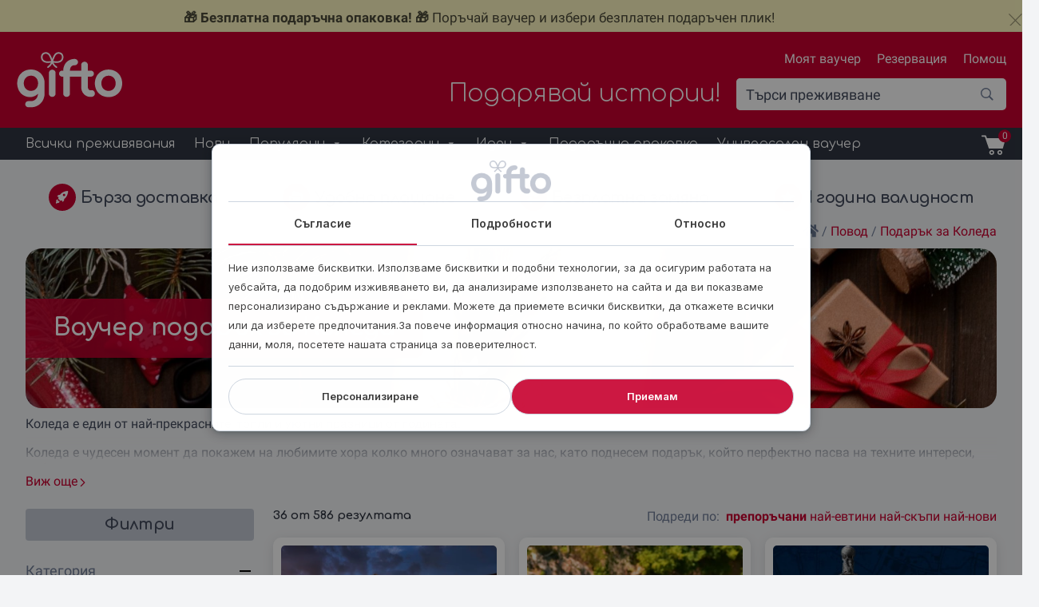

--- FILE ---
content_type: text/html; charset=UTF-8
request_url: https://gifto.bg/za/koleda/
body_size: 52771
content:
<!doctype html>
<html class="no-js" lang="bg-BG" >
	<head>
		            <script>
                !function(t,e){var o,n,p,r;e.__SV||(window.posthog=e,e._i=[],e.init=function(i,s,a){function g(t,e){var o=e.split(".");2==o.length&&(t=t[o[0]],e=o[1]),t[e]=function(){t.push([e].concat(Array.prototype.slice.call(arguments,0)))}}(p=t.createElement("script")).type="text/javascript",p.async=!0,p.src=s.api_host+"/static/array.js",(r=t.getElementsByTagName("script")[0]).parentNode.insertBefore(p,r);var u=e;for(void 0!==a?u=e[a]=[]:a="posthog",u.people=u.people||[],u.toString=function(t){var e="posthog";return"posthog"!==a&&(e+="."+a),t||(e+=" (stub)"),e},u.people.toString=function(){return u.toString(1)+".people (stub)"},o="capture identify alias people.set people.set_once set_config register register_once unregister opt_out_capturing has_opted_out_capturing opt_in_capturing reset isFeatureEnabled onFeatureFlags getFeatureFlag getFeatureFlagPayload reloadFeatureFlags group updateEarlyAccessFeatureEnrollment getEarlyAccessFeatures getActiveMatchingSurveys getSurveys onSessionId".split(" "),n=0;n<o.length;n++)g(u,o[n]);e._i.push([i,s,a])},e.__SV=1)}(document,window.posthog||[]);
                posthog.init('phc_m8zGLOzqyxEz5MjeFJdhpy8u8n0Y7bufTZ9nZmL9SEP',{api_host:'https://eu.posthog.com'})
            </script>
                    <script>
                (function(w,d,s,l,i){w[l]=w[l]||[];w[l].push({'gtm.start':
                new Date().getTime(),event:'gtm.js'});var f=d.getElementsByTagName(s)[0],
                j=d.createElement(s),dl=l!='dataLayer'?'&l='+l:'';j.async=true;
                j.src='https://analytics.gifto.bg/gtm.js?id='+i+dl;
                f.parentNode.insertBefore(j,f);
                })(window,document,'script','dataLayer','GTM-TKPNMST');
            </script>
        		<meta charset="UTF-8" />
		<meta name="viewport" content="width=device-width, initial-scale=1.0" />
		<meta name="verify-paysera" content="e89d8017759456577845da246a71d58f">

		            <script>window.consentSettings = {"tab1":"\u0421\u044a\u0433\u043b\u0430\u0441\u0438\u0435","tab2":"\u041f\u043e\u0434\u0440\u043e\u0431\u043d\u043e\u0441\u0442\u0438","tab3":"\u041e\u0442\u043d\u043e\u0441\u043d\u043e","tab1Content":"\u041d\u0438\u0435 \u0438\u0437\u043f\u043e\u043b\u0437\u0432\u0430\u043c\u0435 \u0431\u0438\u0441\u043a\u0432\u0438\u0442\u043a\u0438. \u0418\u0437\u043f\u043e\u043b\u0437\u0432\u0430\u043c\u0435 \u0431\u0438\u0441\u043a\u0432\u0438\u0442\u043a\u0438 \u0438 \u043f\u043e\u0434\u043e\u0431\u043d\u0438 \u0442\u0435\u0445\u043d\u043e\u043b\u043e\u0433\u0438\u0438, \u0437\u0430 \u0434\u0430 \u043e\u0441\u0438\u0433\u0443\u0440\u0438\u043c \u0440\u0430\u0431\u043e\u0442\u0430\u0442\u0430 \u043d\u0430 \u0443\u0435\u0431\u0441\u0430\u0439\u0442\u0430, \u0434\u0430 \u043f\u043e\u0434\u043e\u0431\u0440\u0438\u043c \u0438\u0437\u0436\u0438\u0432\u044f\u0432\u0430\u043d\u0435\u0442\u043e \u0432\u0438, \u0434\u0430 \u0430\u043d\u0430\u043b\u0438\u0437\u0438\u0440\u0430\u043c\u0435 \u0438\u0437\u043f\u043e\u043b\u0437\u0432\u0430\u043d\u0435\u0442\u043e \u043d\u0430 \u0441\u0430\u0439\u0442\u0430 \u0438 \u0434\u0430 \u0432\u0438 \u043f\u043e\u043a\u0430\u0437\u0432\u0430\u043c\u0435 \u043f\u0435\u0440\u0441\u043e\u043d\u0430\u043b\u0438\u0437\u0438\u0440\u0430\u043d\u043e \u0441\u044a\u0434\u044a\u0440\u0436\u0430\u043d\u0438\u0435 \u0438 \u0440\u0435\u043a\u043b\u0430\u043c\u0438. \u041c\u043e\u0436\u0435\u0442\u0435 \u0434\u0430 \u043f\u0440\u0438\u0435\u043c\u0435\u0442\u0435 \u0432\u0441\u0438\u0447\u043a\u0438 \u0431\u0438\u0441\u043a\u0432\u0438\u0442\u043a\u0438, \u0434\u0430 \u043e\u0442\u043a\u0430\u0436\u0435\u0442\u0435 \u0432\u0441\u0438\u0447\u043a\u0438 \u0438\u043b\u0438 \u0434\u0430 \u0438\u0437\u0431\u0435\u0440\u0435\u0442\u0435 \u043f\u0440\u0435\u0434\u043f\u043e\u0447\u0438\u0442\u0430\u043d\u0438\u044f.\u0417\u0430 \u043f\u043e\u0432\u0435\u0447\u0435 \u0438\u043d\u0444\u043e\u0440\u043c\u0430\u0446\u0438\u044f \u043e\u0442\u043d\u043e\u0441\u043d\u043e \u043d\u0430\u0447\u0438\u043d\u0430, \u043f\u043e \u043a\u043e\u0439\u0442\u043e \u043e\u0431\u0440\u0430\u0431\u043e\u0442\u0432\u0430\u043c\u0435 \u0432\u0430\u0448\u0438\u0442\u0435 \u0434\u0430\u043d\u043d\u0438, \u043c\u043e\u043b\u044f, \u043f\u043e\u0441\u0435\u0442\u0435\u0442\u0435 \u043d\u0430\u0448\u0430\u0442\u0430 \u0441\u0442\u0440\u0430\u043d\u0438\u0446\u0430 \u0437\u0430 \u043f\u043e\u0432\u0435\u0440\u0438\u0442\u0435\u043b\u043d\u043e\u0441\u0442.","tab3Content":"\u0411\u0438\u0441\u043a\u0432\u0438\u0442\u043a\u0438\u0442\u0435 \u0441\u0430 \u043c\u0430\u043b\u043a\u0438 \u0442\u0435\u043a\u0441\u0442\u043e\u0432\u0438 \u0444\u0430\u0439\u043b\u043e\u0432\u0435, \u0438\u0437\u043f\u043e\u043b\u0437\u0432\u0430\u043d\u0438 \u043e\u0442 \u0443\u0435\u0431\u0441\u0430\u0439\u0442\u043e\u0432\u0435\u0442\u0435 \u0437\u0430 \u043f\u043e\u0434\u043e\u0431\u0440\u044f\u0432\u0430\u043d\u0435 \u043d\u0430 \u043f\u043e\u0442\u0440\u0435\u0431\u0438\u0442\u0435\u043b\u0441\u043a\u043e\u0442\u043e \u0438\u0437\u0436\u0438\u0432\u044f\u0432\u0430\u043d\u0435. \u0417\u0430\u043a\u043e\u043d\u044a\u0442 \u043f\u043e\u0437\u0432\u043e\u043b\u044f\u0432\u0430 \u0434\u0430 \u0441\u044a\u0445\u0440\u0430\u043d\u044f\u0432\u0430\u043c\u0435 \u0431\u0438\u0441\u043a\u0432\u0438\u0442\u043a\u0438 \u043d\u0430 \u0432\u0430\u0448\u0435\u0442\u043e \u0443\u0441\u0442\u0440\u043e\u0439\u0441\u0442\u0432\u043e, \u0430\u043a\u043e \u0442\u0435 \u0441\u0430 \u0441\u0442\u0440\u043e\u0433\u043e \u043d\u0435\u043e\u0431\u0445\u043e\u0434\u0438\u043c\u0438 \u0437\u0430 \u0440\u0430\u0431\u043e\u0442\u0430\u0442\u0430 \u043d\u0430 \u0442\u043e\u0437\u0438 \u0443\u0435\u0431\u0441\u0430\u0439\u0442. \u0417\u0430 \u0432\u0441\u0438\u0447\u043a\u0438 \u0434\u0440\u0443\u0433\u0438 \u0432\u0438\u0434\u043e\u0432\u0435 \u0431\u0438\u0441\u043a\u0432\u0438\u0442\u043a\u0438 \u0441\u0435 \u0438\u0437\u0438\u0441\u043a\u0432\u0430 \u0432\u0430\u0448\u0435\u0442\u043e \u0441\u044a\u0433\u043b\u0430\u0441\u0438\u0435. \u0422\u043e\u0432\u0430 \u043e\u0437\u043d\u0430\u0447\u0430\u0432\u0430, \u0447\u0435 \u0431\u0438\u0441\u043a\u0432\u0438\u0442\u043a\u0438\u0442\u0435, \u043a\u043b\u0430\u0441\u0438\u0444\u0438\u0446\u0438\u0440\u0430\u043d\u0438 \u043a\u0430\u0442\u043e \u043d\u0435\u043e\u0431\u0445\u043e\u0434\u0438\u043c\u0438, \u0441\u0435 \u0443\u043f\u0440\u0430\u0432\u043b\u044f\u0432\u0430\u0442 \u0441\u044a\u0433\u043b\u0430\u0441\u043d\u043e \u0447\u043b\u0435\u043d 6(1)(f) \u043e\u0442 GDPR. \u0412\u0441\u0438\u0447\u043a\u0438 \u0434\u0440\u0443\u0433\u0438 \u0431\u0438\u0441\u043a\u0432\u0438\u0442\u043a\u0438, \u043a\u0430\u0442\u043e \u0442\u0435\u0437\u0438 \u0432 \u043a\u0430\u0442\u0435\u0433\u043e\u0440\u0438\u0438\u0442\u0435 \u041f\u0440\u0435\u0434\u043f\u043e\u0447\u0438\u0442\u0430\u043d\u0438\u044f \u0438 \u041c\u0430\u0440\u043a\u0435\u0442\u0438\u043d\u0433, \u0441\u0435 \u0443\u043f\u0440\u0430\u0432\u043b\u044f\u0432\u0430\u0442 \u0441\u044a\u0433\u043b\u0430\u0441\u043d\u043e \u0447\u043b\u0435\u043d 6(1)(a) \u043e\u0442 GDPR. \u0422\u043e\u0437\u0438 \u0443\u0435\u0431\u0441\u0430\u0439\u0442 \u0438\u0437\u043f\u043e\u043b\u0437\u0432\u0430 \u0440\u0430\u0437\u043b\u0438\u0447\u043d\u0438 \u0432\u0438\u0434\u043e\u0432\u0435 \u0431\u0438\u0441\u043a\u0432\u0438\u0442\u043a\u0438. \u041d\u044f\u043a\u043e\u0438 \u0431\u0438\u0441\u043a\u0432\u0438\u0442\u043a\u0438 \u0441\u0435 \u043f\u043e\u0441\u0442\u0430\u0432\u044f\u0442 \u043e\u0442 \u0443\u0441\u043b\u0443\u0433\u0438 \u043d\u0430 \u0442\u0440\u0435\u0442\u0438 \u0441\u0442\u0440\u0430\u043d\u0438, \u043a\u043e\u0438\u0442\u043e \u0441\u0435 \u043f\u043e\u044f\u0432\u044f\u0432\u0430\u0442 \u043d\u0430 \u043d\u0430\u0448\u0438\u0442\u0435 \u0441\u0442\u0440\u0430\u043d\u0438\u0446\u0438.","acceptButtonText":"\u041f\u0440\u0438\u0435\u043c\u0430\u043c","personalizeButtonText":"\u041f\u0435\u0440\u0441\u043e\u043d\u0430\u043b\u0438\u0437\u0438\u0440\u0430\u043d\u0435","privacyPolicyLink":"https:\/\/gifto.bg\/privacy\/","functionalCookieText":"\u0424\u0443\u043d\u043a\u0446\u0438\u043e\u043d\u0430\u043b\u043d\u0438","functionalCookieDescription":"\u0422\u0435\u0437\u0438 \u0431\u0438\u0441\u043a\u0432\u0438\u0442\u043a\u0438 \u0441\u0430 \u043d\u0435\u043e\u0431\u0445\u043e\u0434\u0438\u043c\u0438 \u0437\u0430 \u043f\u0440\u0430\u0432\u0438\u043b\u043d\u043e\u0442\u043e \u0444\u0443\u043d\u043a\u0446\u0438\u043e\u043d\u0438\u0440\u0430\u043d\u0435 \u043d\u0430 \u0443\u0435\u0431\u0441\u0430\u0439\u0442\u0430 \u2014 \u043d\u0430\u0432\u0438\u0433\u0430\u0446\u0438\u044f, \u0434\u043e\u0441\u0442\u044a\u043f \u0434\u043e \u0437\u0430\u0449\u0438\u0442\u0435\u043d\u0438 \u0437\u043e\u043d\u0438, \u043e\u0431\u0440\u0430\u0431\u043e\u0442\u043a\u0430 \u043d\u0430 \u043f\u043e\u0440\u044a\u0447\u043a\u0438 \u0438 \u0443\u043f\u0440\u0430\u0432\u043b\u0435\u043d\u0438\u0435 \u043d\u0430 \u043a\u043e\u0448\u043d\u0438\u0446\u0430\u0442\u0430. \u0411\u0435\u0437 \u0442\u044f\u0445 \u0441\u0430\u0439\u0442\u044a\u0442 \u043d\u0435 \u043c\u043e\u0436\u0435 \u0434\u0430 \u0444\u0443\u043d\u043a\u0446\u0438\u043e\u043d\u0438\u0440\u0430. \u041d\u0435 \u043c\u043e\u0433\u0430\u0442 \u0434\u0430 \u0431\u044a\u0434\u0430\u0442 \u0438\u0437\u043a\u043b\u044e\u0447\u0435\u043d\u0438.","preferenceCookieText":"\u041f\u0435\u0440\u0441\u043e\u043d\u0430\u043b\u0438\u0437\u0438\u0440\u0430\u043d\u0435","preferenceCookieDescription":"\u041f\u043e\u0437\u0432\u043e\u043b\u044f\u0432\u0430\u0442 \u043d\u0430 \u0441\u0430\u0439\u0442\u0430 \u0434\u0430 \u0437\u0430\u043f\u043e\u043c\u043d\u0438 \u0432\u0430\u0448\u0438\u0442\u0435 \u043d\u0430\u0441\u0442\u0440\u043e\u0439\u043a\u0438 \u2014 \u0435\u0437\u0438\u043a, \u043b\u043e\u043a\u0430\u0446\u0438\u044f, \u043e\u0444\u043e\u0440\u043c\u044f\u043d\u0435 \u0438 \u0434\u0440\u0443\u0433\u0438 \u043f\u0435\u0440\u0441\u043e\u043d\u0430\u043b\u043d\u0438 \u043f\u0440\u0435\u0434\u043f\u043e\u0447\u0438\u0442\u0430\u043d\u0438\u044f. \u0410\u043a\u0442\u0438\u0432\u0438\u0440\u0430\u0442 \u0441\u0435 \u0441\u0430\u043c\u043e \u0441\u043b\u0435\u0434 \u0432\u0430\u0448\u0435\u0442\u043e \u0441\u044a\u0433\u043b\u0430\u0441\u0438\u0435.","analyticsCookieText":"\u0410\u043d\u0430\u043b\u0438\u0437 \u0438 \u0421\u0442\u0430\u0442\u0438\u0441\u0442\u0438\u043a\u0430","analyticsCookieDescription":"\u0418\u0437\u043f\u043e\u043b\u0437\u0432\u0430\u043c\u0435 \u0442\u0435\u0437\u0438 \u0431\u0438\u0441\u043a\u0432\u0438\u0442\u043a\u0438, \u0437\u0430 \u0434\u0430 \u0430\u043d\u0430\u043b\u0438\u0437\u0438\u0440\u0430\u043c\u0435 \u0438\u0437\u043f\u043e\u043b\u0437\u0432\u0430\u043d\u0435\u0442\u043e \u043d\u0430 \u0441\u0430\u0439\u0442\u0430 \u0438 \u0435\u0444\u0435\u043a\u0442\u0438\u0432\u043d\u043e\u0441\u0442\u0442\u0430 \u043d\u0430 \u043d\u0430\u0448\u0438\u0442\u0435 \u0443\u0441\u043b\u0443\u0433\u0438. \u0414\u0430\u043d\u043d\u0438\u0442\u0435 \u043d\u0438 \u043f\u043e\u043c\u0430\u0433\u0430\u0442 \u0434\u0430 \u043f\u043e\u0434\u043e\u0431\u0440\u044f\u0432\u0430\u043c\u0435 \u0441\u044a\u0434\u044a\u0440\u0436\u0430\u043d\u0438\u0435\u0442\u043e \u0438 \u0444\u0443\u043d\u043a\u0446\u0438\u043e\u043d\u0430\u043b\u043d\u043e\u0441\u0442\u0438\u0442\u0435. \u0422\u0440\u0435\u0442\u0438 \u0441\u0442\u0440\u0430\u043d\u0438: Google Analytics, Meta, TikTok.","marketingCookieText":"\u041c\u0430\u0440\u043a\u0435\u0442\u0438\u043d\u0433 \u0438 \u0420\u0435\u043a\u043b\u0430\u043c\u0430","marketingCookieDescription":"\u0418\u0437\u043f\u043e\u043b\u0437\u0432\u0430\u043c\u0435 \u0431\u0438\u0441\u043a\u0432\u0438\u0442\u043a\u0438 \u0438 \u0442\u0435\u0445\u043d\u043e\u043b\u043e\u0433\u0438\u0438 \u0437\u0430 \u043f\u0440\u043e\u0441\u043b\u0435\u0434\u044f\u0432\u0430\u043d\u0435, \u0437\u0430 \u0434\u0430 \u0432\u0438 \u043f\u043e\u043a\u0430\u0437\u0432\u0430\u043c\u0435 \u043f\u0435\u0440\u0441\u043e\u043d\u0430\u043b\u0438\u0437\u0438\u0440\u0430\u043d\u0438 \u043e\u0444\u0435\u0440\u0442\u0438 \u0438 \u0440\u0435\u043a\u043b\u0430\u043c\u0438 \u2014 \u043d\u0430 \u043d\u0430\u0448\u0438\u044f \u0443\u0435\u0431\u0441\u0430\u0439\u0442 \u0438 \u0432 \u043f\u0430\u0440\u0442\u043d\u044c\u043e\u0440\u0441\u043a\u0438 \u0441\u0430\u0439\u0442\u043e\u0432\u0435. \u0422\u0440\u0435\u0442\u0438 \u0441\u0442\u0440\u0430\u043d\u0438: Brevo, Omnisend, Meta, Google Ads\/Remarketing, TikTok Pixel, Profitshare \u043f\u0430\u0440\u0442\u043d\u044c\u043e\u0440\u0441\u043a\u0430 \u043c\u0440\u0435\u0436\u0430.","unknownCookieText":"\u041d\u0435\u0438\u0437\u0432\u0435\u0441\u0442\u043d\u0438","unknownCookieDescription":"\u041d\u0435\u043a\u043b\u0430\u0441\u0438\u0444\u0438\u0446\u0438\u0440\u0430\u043d\u0438\u0442\u0435 \u0431\u0438\u0441\u043a\u0432\u0438\u0442\u043a\u0438 \u0441\u0430 \u0442\u0430\u043a\u0438\u0432\u0430, \u043a\u043e\u0438\u0442\u043e \u0432 \u043c\u043e\u043c\u0435\u043d\u0442\u0430 \u043a\u043b\u0430\u0441\u0438\u0444\u0438\u0446\u0438\u0440\u0430\u043c\u0435 \u0437\u0430\u0435\u0434\u043d\u043e \u0441 \u0434\u043e\u0441\u0442\u0430\u0432\u0447\u0438\u0446\u0438\u0442\u0435 \u043d\u0430 \u0441\u044a\u043e\u0442\u0432\u0435\u0442\u043d\u0438\u0442\u0435 \u0431\u0438\u0441\u043a\u0432\u0438\u0442\u043a\u0438.","logoUrl":"https:\/\/gifto.bg\/wp-content\/uploads\/2022\/03\/gifto-logo.png","tab3ContentPrivacy":"\u041d\u0430\u0443\u0447\u0435\u0442\u0435 \u043f\u043e\u0432\u0435\u0447\u0435 \u0437\u0430 \u0442\u043e\u0432\u0430 \u043a\u043e\u0438 \u0441\u043c\u0435 \u043d\u0438\u0435, \u043a\u0430\u043a \u043c\u043e\u0436\u0435\u0442\u0435 \u0434\u0430 \u0441\u0435 \u0441\u0432\u044a\u0440\u0436\u0435\u0442\u0435 \u0441 \u043d\u0430\u0441 \u0438 \u043a\u0430\u043a \u043e\u0431\u0440\u0430\u0431\u043e\u0442\u0432\u0430\u043c\u0435 \u043b\u0438\u0447\u043d\u0438\u0442\u0435 \u0432\u0438 \u0434\u0430\u043d\u043d\u0438 \u0432 \u043d\u0430\u0448\u0430\u0442\u0430 <a target=\"_blank\" class=\"consentPPLink\" href=\"https:\/\/gifto.bg\/privacy\/\">\u041f\u043e\u043b\u0438\u0442\u0438\u043a\u0430 \u0437\u0430 \u043f\u043e\u0432\u0435\u0440\u0438\u0442\u0435\u043b\u043d\u043e\u0441\u0442<\/a>.","saveButtonText":"\u0417\u0430\u043f\u0430\u0437\u0432\u0430\u043d\u0435","learnMoreText":"\u041d\u0430\u0443\u0447\u0435\u0442\u0435 \u043f\u043e\u0432\u0435\u0447\u0435 \u0437\u0430 \u0442\u043e\u0437\u0438 \u0434\u043e\u0441\u0442\u0430\u0432\u0447\u0438\u043a","noCookieText":"\u041d\u044f\u043c\u0430 \u0431\u0438\u0441\u043a\u0432\u0438\u0442\u043a\u0438 \u0437\u0430 \u043f\u043e\u043a\u0430\u0437\u0432\u0430\u043d\u0435","primaryColor":"#cc1842","hoverColor":"#aa0029"}</script>
            <script src="https://gifto.bg/wp-content/plugins/consent/src/assets/dist/consent.b2eda6860caf54baac94.js"></script>
            <link rel="stylesheet" href="https://gifto.bg/wp-content/plugins/consent/src/assets/dist/consent.8a3c2e3354e57f1fe0f3.css">
        <meta name='robots' content='index, follow, max-image-preview:large, max-snippet:-1, max-video-preview:-1' />
	<style>img:is([sizes="auto" i], [sizes^="auto," i]) { contain-intrinsic-size: 3000px 1500px }</style>
	
<!-- Google Tag Manager for WordPress by gtm4wp.com -->
<script data-cfasync="false" data-pagespeed-no-defer>
	var gtm4wp_datalayer_name = "dataLayer";
	var dataLayer = dataLayer || [];
	const gtm4wp_use_sku_instead = 0;
	const gtm4wp_currency = 'EUR';
	const gtm4wp_product_per_impression = 40;
	const gtm4wp_clear_ecommerce = false;
	const gtm4wp_datalayer_max_timeout = 2000;
</script>
<!-- End Google Tag Manager for WordPress by gtm4wp.com -->
	<!-- This site is optimized with the Yoast SEO plugin v26.6 - https://yoast.com/wordpress/plugins/seo/ -->
	<title>Ваучер подарък за Коледа - подари с Gifto.bg</title>
	<meta name="description" content="Търсиш коледен подарък за мама, татко, приятел, приятелка, роднина, любим човек, колега или шеф? Избери от богато разнообразие от преживявания!" />
	<link rel="canonical" href="https://gifto.bg/za/koleda/" />
	<link rel="next" href="https://gifto.bg/za/koleda/page/2/" />
	<meta property="og:locale" content="bg_BG" />
	<meta property="og:type" content="article" />
	<meta property="og:title" content="Ваучер подарък за Коледа - подари с Gifto.bg" />
	<meta property="og:description" content="Търсиш коледен подарък за мама, татко, приятел, приятелка, роднина, любим човек, колега или шеф? Избери от богато разнообразие от преживявания!" />
	<meta property="og:url" content="https://gifto.bg/za/koleda/" />
	<meta property="og:site_name" content="Gifto.bg" />
	<meta property="og:image" content="https://gifto.bg/wp-content/uploads/2022/09/Party.jpg" />
	<meta property="og:image:width" content="1920" />
	<meta property="og:image:height" content="1444" />
	<meta property="og:image:type" content="image/jpeg" />
	<script type="application/ld+json" class="yoast-schema-graph">{"@context":"https://schema.org","@graph":[{"@type":"CollectionPage","@id":"https://gifto.bg/za/koleda/","url":"https://gifto.bg/za/koleda/","name":"Ваучер подарък за Коледа - подари с Gifto.bg","isPartOf":{"@id":"https://gifto.bg/#website"},"primaryImageOfPage":{"@id":"https://gifto.bg/za/koleda/#primaryimage"},"image":{"@id":"https://gifto.bg/za/koleda/#primaryimage"},"thumbnailUrl":"https://gifto.bg/wp-content/uploads/2022/07/konna_baza_trakiec_6.jpg","description":"Търсиш коледен подарък за мама, татко, приятел, приятелка, роднина, любим човек, колега или шеф? Избери от богато разнообразие от преживявания!","breadcrumb":{"@id":"https://gifto.bg/za/koleda/#breadcrumb"},"inLanguage":"bg-BG"},{"@type":"ImageObject","inLanguage":"bg-BG","@id":"https://gifto.bg/za/koleda/#primaryimage","url":"https://gifto.bg/wp-content/uploads/2022/07/konna_baza_trakiec_6.jpg","contentUrl":"https://gifto.bg/wp-content/uploads/2022/07/konna_baza_trakiec_6.jpg","width":900,"height":900,"caption":"Наслади се на комфорта"},{"@type":"BreadcrumbList","@id":"https://gifto.bg/za/koleda/#breadcrumb","itemListElement":[{"@type":"ListItem","position":1,"name":"Начало","item":"https://gifto.bg/"},{"@type":"ListItem","position":2,"name":"Подарък за Коледа"}]},{"@type":"WebSite","@id":"https://gifto.bg/#website","url":"https://gifto.bg/","name":"Gifto.bg","description":"Подарявай истории!","publisher":{"@id":"https://gifto.bg/#organization"},"alternateName":"Gifto","potentialAction":[{"@type":"SearchAction","target":{"@type":"EntryPoint","urlTemplate":"https://gifto.bg/?s={search_term_string}"},"query-input":{"@type":"PropertyValueSpecification","valueRequired":true,"valueName":"search_term_string"}}],"inLanguage":"bg-BG"},{"@type":"Organization","@id":"https://gifto.bg/#organization","name":"Gifto.bg","alternateName":"Gifto","url":"https://gifto.bg/","logo":{"@type":"ImageObject","inLanguage":"bg-BG","@id":"https://gifto.bg/#/schema/logo/image/","url":"https://gifto.bg/wp-content/uploads/2022/10/logo-gifto2.png","contentUrl":"https://gifto.bg/wp-content/uploads/2022/10/logo-gifto2.png","width":338,"height":194,"caption":"Gifto.bg"},"image":{"@id":"https://gifto.bg/#/schema/logo/image/"},"sameAs":["https://www.facebook.com/gifto.bg","https://www.instagram.com/gifto.bg/","https://www.youtube.com/channel/UCi0Qaan55pz-EyhgKnSfGsw/","https://www.linkedin.com/company/giftobg/","https://www.tiktok.com/@gifto.bg"]}]}</script>
	<!-- / Yoast SEO plugin. -->


<link rel='dns-prefetch' href='//omnisnippet1.com' />
<link rel='dns-prefetch' href='//ajax.googleapis.com' />
<link rel='dns-prefetch' href='//cdnjs.cloudflare.com' />
<link rel='dns-prefetch' href='//fonts.googleapis.com' />
<link rel='stylesheet' id='announcement-bar-style-css' href='https://gifto.bg/wp-content/plugins/announcement-bar/css/style.css?ver=2.2.0' type='text/css' media='all' />
<link rel='stylesheet' id='woocommerce-layout-css' href='https://gifto.bg/wp-content/plugins/woocommerce/assets/css/woocommerce-layout.css?ver=10.4.3' type='text/css' media='all' />
<link rel='stylesheet' id='woocommerce-smallscreen-css' href='https://gifto.bg/wp-content/plugins/woocommerce/assets/css/woocommerce-smallscreen.css?ver=10.4.3' type='text/css' media='only screen and (max-width: 768px)' />
<link rel='stylesheet' id='woocommerce-general-css' href='https://gifto.bg/wp-content/plugins/woocommerce/assets/css/woocommerce.css?ver=10.4.3' type='text/css' media='all' />
<style id='woocommerce-inline-inline-css' type='text/css'>
.woocommerce form .form-row .required { visibility: visible; }
</style>
<link rel='stylesheet' id='megamenu-css' href='https://gifto.bg/wp-content/uploads/maxmegamenu/style.css?ver=e769c0' type='text/css' media='all' />
<link rel='stylesheet' id='dashicons-css' href='https://gifto.bg/wp-includes/css/dashicons.min.css?ver=6.8.3' type='text/css' media='all' />
<link rel='stylesheet' id='main-stylesheet-css' href='https://gifto.bg/wp-content/themes/gifto/dist/css/app.e3066567e9ee48981f08.css?ver=2.5.2' type='text/css' media='all' />
<link rel='stylesheet' id='slick-css' href='https://cdnjs.cloudflare.com/ajax/libs/slick-carousel/1.8.1/slick.min.css?ver=6.8.3' type='text/css' media='all' />
<style id="themify-google-fonts-css" media="all">/* cyrillic-ext */
@font-face {
  font-family: 'EB Garamond';
  font-style: normal;
  font-weight: 400;
  font-display: swap;
  src: url(/fonts.gstatic.com/s/ebgaramond/v32/SlGDmQSNjdsmc35JDF1K5E55YMjF_7DPuGi-6_RkCY9_WamXgHlIbvw.woff2) format('woff2');
  unicode-range: U+0460-052F, U+1C80-1C8A, U+20B4, U+2DE0-2DFF, U+A640-A69F, U+FE2E-FE2F;
}
/* cyrillic */
@font-face {
  font-family: 'EB Garamond';
  font-style: normal;
  font-weight: 400;
  font-display: swap;
  src: url(/fonts.gstatic.com/s/ebgaramond/v32/SlGDmQSNjdsmc35JDF1K5E55YMjF_7DPuGi-6_RkAI9_WamXgHlIbvw.woff2) format('woff2');
  unicode-range: U+0301, U+0400-045F, U+0490-0491, U+04B0-04B1, U+2116;
}
/* greek-ext */
@font-face {
  font-family: 'EB Garamond';
  font-style: normal;
  font-weight: 400;
  font-display: swap;
  src: url(/fonts.gstatic.com/s/ebgaramond/v32/SlGDmQSNjdsmc35JDF1K5E55YMjF_7DPuGi-6_RkCI9_WamXgHlIbvw.woff2) format('woff2');
  unicode-range: U+1F00-1FFF;
}
/* greek */
@font-face {
  font-family: 'EB Garamond';
  font-style: normal;
  font-weight: 400;
  font-display: swap;
  src: url(/fonts.gstatic.com/s/ebgaramond/v32/SlGDmQSNjdsmc35JDF1K5E55YMjF_7DPuGi-6_RkB49_WamXgHlIbvw.woff2) format('woff2');
  unicode-range: U+0370-0377, U+037A-037F, U+0384-038A, U+038C, U+038E-03A1, U+03A3-03FF;
}
/* vietnamese */
@font-face {
  font-family: 'EB Garamond';
  font-style: normal;
  font-weight: 400;
  font-display: swap;
  src: url(/fonts.gstatic.com/s/ebgaramond/v32/SlGDmQSNjdsmc35JDF1K5E55YMjF_7DPuGi-6_RkC49_WamXgHlIbvw.woff2) format('woff2');
  unicode-range: U+0102-0103, U+0110-0111, U+0128-0129, U+0168-0169, U+01A0-01A1, U+01AF-01B0, U+0300-0301, U+0303-0304, U+0308-0309, U+0323, U+0329, U+1EA0-1EF9, U+20AB;
}
/* latin-ext */
@font-face {
  font-family: 'EB Garamond';
  font-style: normal;
  font-weight: 400;
  font-display: swap;
  src: url(/fonts.gstatic.com/s/ebgaramond/v32/SlGDmQSNjdsmc35JDF1K5E55YMjF_7DPuGi-6_RkCo9_WamXgHlIbvw.woff2) format('woff2');
  unicode-range: U+0100-02BA, U+02BD-02C5, U+02C7-02CC, U+02CE-02D7, U+02DD-02FF, U+0304, U+0308, U+0329, U+1D00-1DBF, U+1E00-1E9F, U+1EF2-1EFF, U+2020, U+20A0-20AB, U+20AD-20C0, U+2113, U+2C60-2C7F, U+A720-A7FF;
}
/* latin */
@font-face {
  font-family: 'EB Garamond';
  font-style: normal;
  font-weight: 400;
  font-display: swap;
  src: url(/fonts.gstatic.com/s/ebgaramond/v32/SlGDmQSNjdsmc35JDF1K5E55YMjF_7DPuGi-6_RkBI9_WamXgHlI.woff2) format('woff2');
  unicode-range: U+0000-00FF, U+0131, U+0152-0153, U+02BB-02BC, U+02C6, U+02DA, U+02DC, U+0304, U+0308, U+0329, U+2000-206F, U+20AC, U+2122, U+2191, U+2193, U+2212, U+2215, U+FEFF, U+FFFD;
}
/* latin-ext */
@font-face {
  font-family: 'Kaushan Script';
  font-style: normal;
  font-weight: 400;
  font-display: swap;
  src: url(/fonts.gstatic.com/s/kaushanscript/v19/vm8vdRfvXFLG3OLnsO15WYS5DG72wNJVMJ8br5Y.woff2) format('woff2');
  unicode-range: U+0100-02BA, U+02BD-02C5, U+02C7-02CC, U+02CE-02D7, U+02DD-02FF, U+0304, U+0308, U+0329, U+1D00-1DBF, U+1E00-1E9F, U+1EF2-1EFF, U+2020, U+20A0-20AB, U+20AD-20C0, U+2113, U+2C60-2C7F, U+A720-A7FF;
}
/* latin */
@font-face {
  font-family: 'Kaushan Script';
  font-style: normal;
  font-weight: 400;
  font-display: swap;
  src: url(/fonts.gstatic.com/s/kaushanscript/v19/vm8vdRfvXFLG3OLnsO15WYS5DG74wNJVMJ8b.woff2) format('woff2');
  unicode-range: U+0000-00FF, U+0131, U+0152-0153, U+02BB-02BC, U+02C6, U+02DA, U+02DC, U+0304, U+0308, U+0329, U+2000-206F, U+20AC, U+2122, U+2191, U+2193, U+2212, U+2215, U+FEFF, U+FFFD;
}
/* cyrillic-ext */
@font-face {
  font-family: 'Oswald';
  font-style: normal;
  font-weight: 400;
  font-display: swap;
  src: url(/fonts.gstatic.com/s/oswald/v57/TK3_WkUHHAIjg75cFRf3bXL8LICs1_FvsUtiZSSUhiCXABTV.woff2) format('woff2');
  unicode-range: U+0460-052F, U+1C80-1C8A, U+20B4, U+2DE0-2DFF, U+A640-A69F, U+FE2E-FE2F;
}
/* cyrillic */
@font-face {
  font-family: 'Oswald';
  font-style: normal;
  font-weight: 400;
  font-display: swap;
  src: url(/fonts.gstatic.com/s/oswald/v57/TK3_WkUHHAIjg75cFRf3bXL8LICs1_FvsUJiZSSUhiCXABTV.woff2) format('woff2');
  unicode-range: U+0301, U+0400-045F, U+0490-0491, U+04B0-04B1, U+2116;
}
/* vietnamese */
@font-face {
  font-family: 'Oswald';
  font-style: normal;
  font-weight: 400;
  font-display: swap;
  src: url(/fonts.gstatic.com/s/oswald/v57/TK3_WkUHHAIjg75cFRf3bXL8LICs1_FvsUliZSSUhiCXABTV.woff2) format('woff2');
  unicode-range: U+0102-0103, U+0110-0111, U+0128-0129, U+0168-0169, U+01A0-01A1, U+01AF-01B0, U+0300-0301, U+0303-0304, U+0308-0309, U+0323, U+0329, U+1EA0-1EF9, U+20AB;
}
/* latin-ext */
@font-face {
  font-family: 'Oswald';
  font-style: normal;
  font-weight: 400;
  font-display: swap;
  src: url(/fonts.gstatic.com/s/oswald/v57/TK3_WkUHHAIjg75cFRf3bXL8LICs1_FvsUhiZSSUhiCXABTV.woff2) format('woff2');
  unicode-range: U+0100-02BA, U+02BD-02C5, U+02C7-02CC, U+02CE-02D7, U+02DD-02FF, U+0304, U+0308, U+0329, U+1D00-1DBF, U+1E00-1E9F, U+1EF2-1EFF, U+2020, U+20A0-20AB, U+20AD-20C0, U+2113, U+2C60-2C7F, U+A720-A7FF;
}
/* latin */
@font-face {
  font-family: 'Oswald';
  font-style: normal;
  font-weight: 400;
  font-display: swap;
  src: url(/fonts.gstatic.com/s/oswald/v57/TK3_WkUHHAIjg75cFRf3bXL8LICs1_FvsUZiZSSUhiCXAA.woff2) format('woff2');
  unicode-range: U+0000-00FF, U+0131, U+0152-0153, U+02BB-02BC, U+02C6, U+02DA, U+02DC, U+0304, U+0308, U+0329, U+2000-206F, U+20AC, U+2122, U+2191, U+2193, U+2212, U+2215, U+FEFF, U+FFFD;
}
/* cyrillic-ext */
@font-face {
  font-family: 'Roboto Slab';
  font-style: normal;
  font-weight: 400;
  font-display: swap;
  src: url(/fonts.gstatic.com/s/robotoslab/v36/BngbUXZYTXPIvIBgJJSb6s3BzlRRfKOFbvjojISmYmRjV9Su1caiTVo.woff2) format('woff2');
  unicode-range: U+0460-052F, U+1C80-1C8A, U+20B4, U+2DE0-2DFF, U+A640-A69F, U+FE2E-FE2F;
}
/* cyrillic */
@font-face {
  font-family: 'Roboto Slab';
  font-style: normal;
  font-weight: 400;
  font-display: swap;
  src: url(/fonts.gstatic.com/s/robotoslab/v36/BngbUXZYTXPIvIBgJJSb6s3BzlRRfKOFbvjojISma2RjV9Su1caiTVo.woff2) format('woff2');
  unicode-range: U+0301, U+0400-045F, U+0490-0491, U+04B0-04B1, U+2116;
}
/* greek-ext */
@font-face {
  font-family: 'Roboto Slab';
  font-style: normal;
  font-weight: 400;
  font-display: swap;
  src: url(/fonts.gstatic.com/s/robotoslab/v36/BngbUXZYTXPIvIBgJJSb6s3BzlRRfKOFbvjojISmY2RjV9Su1caiTVo.woff2) format('woff2');
  unicode-range: U+1F00-1FFF;
}
/* greek */
@font-face {
  font-family: 'Roboto Slab';
  font-style: normal;
  font-weight: 400;
  font-display: swap;
  src: url(/fonts.gstatic.com/s/robotoslab/v36/BngbUXZYTXPIvIBgJJSb6s3BzlRRfKOFbvjojISmbGRjV9Su1caiTVo.woff2) format('woff2');
  unicode-range: U+0370-0377, U+037A-037F, U+0384-038A, U+038C, U+038E-03A1, U+03A3-03FF;
}
/* vietnamese */
@font-face {
  font-family: 'Roboto Slab';
  font-style: normal;
  font-weight: 400;
  font-display: swap;
  src: url(/fonts.gstatic.com/s/robotoslab/v36/BngbUXZYTXPIvIBgJJSb6s3BzlRRfKOFbvjojISmYGRjV9Su1caiTVo.woff2) format('woff2');
  unicode-range: U+0102-0103, U+0110-0111, U+0128-0129, U+0168-0169, U+01A0-01A1, U+01AF-01B0, U+0300-0301, U+0303-0304, U+0308-0309, U+0323, U+0329, U+1EA0-1EF9, U+20AB;
}
/* latin-ext */
@font-face {
  font-family: 'Roboto Slab';
  font-style: normal;
  font-weight: 400;
  font-display: swap;
  src: url(/fonts.gstatic.com/s/robotoslab/v36/BngbUXZYTXPIvIBgJJSb6s3BzlRRfKOFbvjojISmYWRjV9Su1caiTVo.woff2) format('woff2');
  unicode-range: U+0100-02BA, U+02BD-02C5, U+02C7-02CC, U+02CE-02D7, U+02DD-02FF, U+0304, U+0308, U+0329, U+1D00-1DBF, U+1E00-1E9F, U+1EF2-1EFF, U+2020, U+20A0-20AB, U+20AD-20C0, U+2113, U+2C60-2C7F, U+A720-A7FF;
}
/* latin */
@font-face {
  font-family: 'Roboto Slab';
  font-style: normal;
  font-weight: 400;
  font-display: swap;
  src: url(/fonts.gstatic.com/s/robotoslab/v36/BngbUXZYTXPIvIBgJJSb6s3BzlRRfKOFbvjojISmb2RjV9Su1cai.woff2) format('woff2');
  unicode-range: U+0000-00FF, U+0131, U+0152-0153, U+02BB-02BC, U+02C6, U+02DA, U+02DC, U+0304, U+0308, U+0329, U+2000-206F, U+20AC, U+2122, U+2191, U+2193, U+2212, U+2215, U+FEFF, U+FFFD;
}
</style>
<script type="text/javascript" src="https://ajax.googleapis.com/ajax/libs/jquery/3.2.1/jquery.min.js?ver=3.2.1" id="jquery-js"></script>
<script type="text/javascript" src="https://gifto.bg/wp-content/themes/gifto/dist/js/jquery.blockUI.247186f9ffa238adf816.js?ver=2.7.0-wc.10.4.3" id="wc-jquery-blockui-js" defer="defer" data-wp-strategy="defer"></script>
<script type="text/javascript" defer src="https://gifto.bg/wp-content/plugins/woocommerce/assets/js/js-cookie/js.cookie.min.js?ver=2.1.4-wc.10.4.3" id="wc-js-cookie-js" defer="defer" data-wp-strategy="defer"></script>
<script type="text/javascript" id="woocommerce-js-extra">
/* <![CDATA[ */
var woocommerce_params = {"ajax_url":"\/wp-admin\/admin-ajax.php","wc_ajax_url":"\/?wc-ajax=%%endpoint%%","i18n_password_show":"Show password","i18n_password_hide":"Hide password"};
/* ]]> */
</script>
<script type="text/javascript" src="https://gifto.bg/wp-content/plugins/woocommerce/assets/js/frontend/woocommerce.min.js?ver=10.4.3" id="woocommerce-js" defer="defer" data-wp-strategy="defer"></script>
<link rel="https://api.w.org/" href="https://gifto.bg/wp-json/" /><link rel="alternate" title="JSON" type="application/json" href="https://gifto.bg/wp-json/wp/v2/occasion/133" />				<meta name="omnisend-site-verification" content="67d194c873be448eba678700"/>
				
<!-- Google Tag Manager for WordPress by gtm4wp.com -->
<!-- GTM Container placement set to off -->
<script data-cfasync="false" data-pagespeed-no-defer>
	var dataLayer_content = {"pagePostType":"product","pagePostType2":"tax-product","pageCategory":[]};
	dataLayer.push( dataLayer_content );
</script>
<!-- End Google Tag Manager for WordPress by gtm4wp.com -->            <script type="text/javascript">
                (function(c,l,a,r,i,t,y){
                    c[a]=c[a]||function(){(c[a].q=c[a].q||[]).push(arguments)};
                    t=l.createElement(r);t.async=1;t.src="https://www.clarity.ms/tag/"+i;
                    y=l.getElementsByTagName(r)[0];y.parentNode.insertBefore(t,y);
                })(window, document, "clarity", "script", "m111fu2q1s");
            </script>
        	<noscript><style>.woocommerce-product-gallery{ opacity: 1 !important; }</style></noscript>
	<script type="text/javascript" src="https://cdn.brevo.com/js/sdk-loader.js" async></script><script type="text/javascript">
            window.Brevo = window.Brevo || [];
            window.Brevo.push(["init", {
                client_key: "q9612wu8nnfk0y6ltlznlole",
                email_id: "",
                push: {
                    customDomain: "https://gifto.bg\/wp-content\/plugins\/woocommerce-sendinblue-newsletter-subscription\/"
                }
            }]);
        </script><meta name="generator" content="Powered by WPBakery Page Builder - drag and drop page builder for WordPress."/>
<style>.wp-block-gallery.is-cropped .blocks-gallery-item picture{height:100%;width:100%;}</style><link rel="icon" href="https://gifto.bg/wp-content/uploads/2022/05/cropped-favicon-100x100.png" sizes="32x32" />
<link rel="icon" href="https://gifto.bg/wp-content/uploads/2022/05/cropped-favicon-300x300.png" sizes="192x192" />
<link rel="apple-touch-icon" href="https://gifto.bg/wp-content/uploads/2022/05/cropped-favicon-300x300.png" />
<meta name="msapplication-TileImage" content="https://gifto.bg/wp-content/uploads/2022/05/cropped-favicon-300x300.png" />
		<style type="text/css" id="wp-custom-css">
			.filtry__popup-toggle {
    display: none !important;
}		</style>
		<noscript><style> .wpb_animate_when_almost_visible { opacity: 1; }</style></noscript><style type="text/css">/** Mega Menu CSS: fs **/</style>
	</head>
	<body class="archive tax-occasion term-koleda term-133 wp-theme-gifto wp-child-theme-gifto-bg theme-gifto woocommerce woocommerce-page woocommerce-no-js mega-menu-top-bar-r topbar woocommerce-block-theme-has-button-styles abar-enabled wpb-js-composer js-comp-ver-6.8.0 vc_responsive">

	
	
<nav class="mobile-off-canvas-menu off-canvas position-right" id="mobile-menu" data-off-canvas data-transition="overlap" data-auto-focus="false" role="navigation">
	<div class="off-canvas-top">
		<div class="quick-access">
			<a class="menu-icon with-count" href="https://gifto.bg/checkout/">
				<span class="count">0</span>
				<img src="https://gifto.bg/wp-content/themes/gifto/dist/images/icons/cart.svg" width="26" height="26" alt="cart-icon" />
			</a>
		</div>
		<button aria-label="Main Menu" class="menu-icon menu-toggle" type="button" data-toggle="mobile-menu">
			<img src="https://gifto.bg/wp-content/themes/gifto/dist/images/icons/close.svg" alt="close-button" width="26" height="26" />
		</button>
	</div>
	<ul id="menu-%d0%bc%d0%be%d0%b1%d0%b8%d0%bb%d0%bd%d0%be-%d0%bc%d0%b5%d0%bd%d1%8e" class="vertical menu mobile-menu" data-accordion-menu data-submenu-toggle="true"><li id="menu-item-1960" class="menu-item menu-item-type-post_type menu-item-object-page menu-item-1960"><a href="https://gifto.bg/podari/">Всички преживявания</a></li>
<li id="menu-item-1949" class="menu-item menu-item-type-post_type menu-item-object-page menu-item-1949"><a href="https://gifto.bg/new/">Нови преживявания</a></li>
<li id="menu-item-1948" class="menu-item menu-item-type-post_type menu-item-object-page menu-item-1948"><a href="https://gifto.bg/popular/">Популярни преживявания</a></li>
<li id="menu-item-1974" class="menu-item menu-item-type-custom menu-item-object-custom menu-item-has-children menu-item-1974"><a href="#">Категории</a>
<ul class="vertical nested menu">
	<li id="menu-item-1970" class="menu-item menu-item-type-taxonomy menu-item-object-product_cat menu-item-1970"><a href="https://gifto.bg/ideas/adventures/">Екстремни подаръци</a></li>
	<li id="menu-item-1967" class="menu-item menu-item-type-taxonomy menu-item-object-product_cat menu-item-1967"><a href="https://gifto.bg/ideas/vip/">Лукс и VIP</a></li>
	<li id="menu-item-1961" class="menu-item menu-item-type-taxonomy menu-item-object-product_cat menu-item-1961"><a href="https://gifto.bg/ideas/spa/">Ваучер за СПА почивки и процедури</a></li>
	<li id="menu-item-1962" class="menu-item menu-item-type-taxonomy menu-item-object-product_cat menu-item-1962"><a href="https://gifto.bg/ideas/tasting/">Дегустации и гурме</a></li>
	<li id="menu-item-1963" class="menu-item menu-item-type-taxonomy menu-item-object-product_cat menu-item-1963"><a href="https://gifto.bg/ideas/art/">Изкуство и култура</a></li>
	<li id="menu-item-1964" class="menu-item menu-item-type-taxonomy menu-item-object-product_cat menu-item-1964"><a href="https://gifto.bg/ideas/food/">Кулинарни преживявания</a></li>
	<li id="menu-item-1965" class="menu-item menu-item-type-taxonomy menu-item-object-product_cat menu-item-1965"><a href="https://gifto.bg/ideas/learn/">Курсове и обучения</a></li>
	<li id="menu-item-1966" class="menu-item menu-item-type-taxonomy menu-item-object-product_cat menu-item-1966"><a href="https://gifto.bg/ideas/selfgrowth/">Личностно развитие</a></li>
	<li id="menu-item-1969" class="menu-item menu-item-type-taxonomy menu-item-object-product_cat menu-item-1969"><a href="https://gifto.bg/ideas/getaway/">Почивки и уикенди</a></li>
	<li id="menu-item-1971" class="menu-item menu-item-type-taxonomy menu-item-object-product_cat menu-item-1971"><a href="https://gifto.bg/ideas/outdoor/">На открито</a></li>
	<li id="menu-item-1972" class="menu-item menu-item-type-taxonomy menu-item-object-product_cat menu-item-1972"><a href="https://gifto.bg/ideas/tours/">Туризъм и пътувания</a></li>
	<li id="menu-item-1973" class="menu-item menu-item-type-taxonomy menu-item-object-product_cat menu-item-1973"><a href="https://gifto.bg/ideas/sport/">Спорт и Фитнес</a></li>
</ul>
</li>
<li id="menu-item-27677" class="menu-item menu-item-type-post_type menu-item-object-page menu-item-27677"><a href="https://gifto.bg/my/">Моят ваучер</a></li>
<li id="menu-item-42376" class="menu-item menu-item-type-post_type menu-item-object-page menu-item-42376"><a href="https://gifto.bg/my/">Направи резервация</a></li>
<li id="menu-item-42377" class="menu-item menu-item-type-custom menu-item-object-custom menu-item-42377"><a href="https://gifto.bg/extend/">Удължи валидност</a></li>
<li id="menu-item-5610" class="menu-item menu-item-type-post_type menu-item-object-page menu-item-5610"><a href="https://gifto.bg/help/">Клиентски център</a></li>
<li id="menu-item-4954" class="menu-item menu-item-type-post_type menu-item-object-page menu-item-4954"><a href="https://gifto.bg/giftocard/">Универсален ваучер</a></li>
<li id="menu-item-1959" class="menu-item menu-item-type-custom menu-item-object-custom current-menu-ancestor menu-item-has-children menu-item-1959 is-active"><a href="#">Идеи за подарък</a>
<ul class="vertical nested menu">
	<li id="menu-item-32643" class="menu-item menu-item-type-custom menu-item-object-custom menu-item-has-children menu-item-32643"><a href="#">Популярни идеи</a>
	<ul class="vertical nested menu">
		<li id="menu-item-32666" class="menu-item menu-item-type-post_type menu-item-object-page menu-item-32666"><a href="https://gifto.bg/giftocard/">Универсален ваучер</a></li>
		<li id="menu-item-32645" class="menu-item menu-item-type-taxonomy menu-item-object-idea menu-item-32645"><a href="https://gifto.bg/idea/vecherya-restorant/">Вечеря в ресторант</a></li>
		<li id="menu-item-32646" class="menu-item menu-item-type-taxonomy menu-item-object-idea menu-item-32646"><a href="https://gifto.bg/idea/wine-tour/">Винен туризъм</a></li>
		<li id="menu-item-32647" class="menu-item menu-item-type-taxonomy menu-item-object-idea menu-item-32647"><a href="https://gifto.bg/idea/gmurkane/">Водолазно гмуркане</a></li>
		<li id="menu-item-32648" class="menu-item menu-item-type-taxonomy menu-item-object-idea menu-item-32648"><a href="https://gifto.bg/idea/degustacia-vino/">Дегустация на вино</a></li>
		<li id="menu-item-32649" class="menu-item menu-item-type-taxonomy menu-item-object-idea menu-item-32649"><a href="https://gifto.bg/idea/jetski/">Джет под наем</a></li>
		<li id="menu-item-32650" class="menu-item menu-item-type-taxonomy menu-item-object-idea menu-item-32650"><a href="https://gifto.bg/idea/drift/">Дрифт шофиране</a></li>
		<li id="menu-item-32651" class="menu-item menu-item-type-taxonomy menu-item-object-idea menu-item-32651"><a href="https://gifto.bg/idea/atv-pod-naem/">Каране на АТВ</a></li>
		<li id="menu-item-32652" class="menu-item menu-item-type-taxonomy menu-item-object-idea menu-item-32652"><a href="https://gifto.bg/idea/karane-motor/">Каране на мотор</a></li>
		<li id="menu-item-32653" class="menu-item menu-item-type-taxonomy menu-item-object-idea menu-item-32653"><a href="https://gifto.bg/idea/motorna-sheina/">Каране на моторна шейна</a></li>
		<li id="menu-item-32654" class="menu-item menu-item-type-taxonomy menu-item-object-idea menu-item-32654"><a href="https://gifto.bg/idea/konna-ezda/">Конна езда</a></li>
		<li id="menu-item-32655" class="menu-item menu-item-type-taxonomy menu-item-object-idea menu-item-32655"><a href="https://gifto.bg/idea/culinary-lessons/">Кулинарни уроци</a></li>
		<li id="menu-item-32656" class="menu-item menu-item-type-taxonomy menu-item-object-idea menu-item-32656"><a href="https://gifto.bg/idea/offroad/">Офроуд приключения</a></li>
		<li id="menu-item-32657" class="menu-item menu-item-type-taxonomy menu-item-object-idea menu-item-32657"><a href="https://gifto.bg/idea/parti-na-yahta/">Парти на яхта</a></li>
		<li id="menu-item-32658" class="menu-item menu-item-type-taxonomy menu-item-object-idea menu-item-32658"><a href="https://gifto.bg/idea/planinski-prehod/">Планински преход</a></li>
		<li id="menu-item-32659" class="menu-item menu-item-type-taxonomy menu-item-object-idea menu-item-32659"><a href="https://gifto.bg/idea/polet-balon/">Полет с балон</a></li>
		<li id="menu-item-32660" class="menu-item menu-item-type-taxonomy menu-item-object-idea menu-item-32660"><a href="https://gifto.bg/idea/polet-paraplaner/">Полет с парапланер</a></li>
		<li id="menu-item-32661" class="menu-item menu-item-type-taxonomy menu-item-object-idea menu-item-32661"><a href="https://gifto.bg/idea/polet-samolet/">Полет с частен самолет</a></li>
		<li id="menu-item-32662" class="menu-item menu-item-type-taxonomy menu-item-object-idea menu-item-32662"><a href="https://gifto.bg/idea/razhodka-yahta/">Разходка с яхта</a></li>
		<li id="menu-item-32663" class="menu-item menu-item-type-taxonomy menu-item-object-idea menu-item-32663"><a href="https://gifto.bg/idea/rafting/">Рафтинг</a></li>
		<li id="menu-item-32664" class="menu-item menu-item-type-taxonomy menu-item-object-idea menu-item-32664"><a href="https://gifto.bg/idea/risuvane-vino/">Рисуване и вино</a></li>
		<li id="menu-item-32665" class="menu-item menu-item-type-taxonomy menu-item-object-idea menu-item-32665"><a href="https://gifto.bg/idea/ski-uroci/">Уроци по ски</a></li>
	</ul>
</li>
	<li id="menu-item-1979" class="menu-item menu-item-type-custom menu-item-object-custom menu-item-has-children menu-item-1979"><a href="#">Брой участници</a>
	<ul class="vertical nested menu">
		<li id="menu-item-1982" class="menu-item menu-item-type-taxonomy menu-item-object-product_participants menu-item-1982"><a href="https://gifto.bg/vaucher/individual/">За един</a></li>
		<li id="menu-item-1980" class="menu-item menu-item-type-taxonomy menu-item-object-product_participants menu-item-1980"><a href="https://gifto.bg/vaucher/dvama/">За двама</a></li>
		<li id="menu-item-1981" class="menu-item menu-item-type-taxonomy menu-item-object-product_participants menu-item-1981"><a href="https://gifto.bg/vaucher/10/">За десет</a></li>
		<li id="menu-item-1983" class="menu-item menu-item-type-taxonomy menu-item-object-product_participants menu-item-1983"><a href="https://gifto.bg/vaucher/3/">За трима</a></li>
		<li id="menu-item-1984" class="menu-item menu-item-type-taxonomy menu-item-object-product_participants menu-item-1984"><a href="https://gifto.bg/vaucher/group/">За цялата компания</a></li>
		<li id="menu-item-1985" class="menu-item menu-item-type-taxonomy menu-item-object-product_participants menu-item-1985"><a href="https://gifto.bg/vaucher/family/">За цялото семейство</a></li>
		<li id="menu-item-1986" class="menu-item menu-item-type-taxonomy menu-item-object-product_participants menu-item-1986"><a href="https://gifto.bg/vaucher/4/">За четирима</a></li>
		<li id="menu-item-1987" class="menu-item menu-item-type-taxonomy menu-item-object-product_participants menu-item-1987"><a href="https://gifto.bg/vaucher/6/">За шестима</a></li>
		<li id="menu-item-1988" class="menu-item menu-item-type-taxonomy menu-item-object-product_participants menu-item-1988"><a href="https://gifto.bg/vaucher/20/">За над 20</a></li>
	</ul>
</li>
	<li id="menu-item-1975" class="menu-item menu-item-type-custom menu-item-object-custom menu-item-has-children menu-item-1975"><a href="#">Получател</a>
	<ul class="vertical nested menu">
		<li id="menu-item-1991" class="menu-item menu-item-type-taxonomy menu-item-object-product_participants menu-item-1991"><a href="https://gifto.bg/vaucher/za-neya/">За нея</a></li>
		<li id="menu-item-1992" class="menu-item menu-item-type-taxonomy menu-item-object-product_participants menu-item-1992"><a href="https://gifto.bg/vaucher/za-nego/">За него</a></li>
		<li id="menu-item-1990" class="menu-item menu-item-type-taxonomy menu-item-object-product_participants menu-item-1990"><a href="https://gifto.bg/vaucher/dvama/">За двойка</a></li>
		<li id="menu-item-1993" class="menu-item menu-item-type-taxonomy menu-item-object-product_participants menu-item-1993"><a href="https://gifto.bg/vaucher/teenager/">За тийнейджър</a></li>
		<li id="menu-item-2059" class="menu-item menu-item-type-taxonomy menu-item-object-product_participants menu-item-2059"><a href="https://gifto.bg/vaucher/colleague/">За колега / колежка</a></li>
		<li id="menu-item-1994" class="menu-item menu-item-type-taxonomy menu-item-object-product_participants menu-item-1994"><a href="https://gifto.bg/vaucher/group/">За цялата компания</a></li>
		<li id="menu-item-1995" class="menu-item menu-item-type-taxonomy menu-item-object-product_participants menu-item-1995"><a href="https://gifto.bg/vaucher/family/">За цялото семейство</a></li>
	</ul>
</li>
	<li id="menu-item-1978" class="menu-item menu-item-type-custom menu-item-object-custom current-menu-ancestor current-menu-parent menu-item-has-children menu-item-1978 is-active"><a href="#">Празник</a>
	<ul class="vertical nested menu">
		<li id="menu-item-2000" class="menu-item menu-item-type-taxonomy menu-item-object-occasion menu-item-2000"><a href="https://gifto.bg/za/rozhden-den/">Рожден ден</a></li>
		<li id="menu-item-1999" class="menu-item menu-item-type-taxonomy menu-item-object-occasion current-menu-item menu-item-1999 is-active"><a href="https://gifto.bg/za/koleda/" aria-current="page">Коледа</a></li>
		<li id="menu-item-1996" class="menu-item menu-item-type-taxonomy menu-item-object-occasion menu-item-1996"><a href="https://gifto.bg/za/1june/">1 Юни</a></li>
		<li id="menu-item-2001" class="menu-item menu-item-type-taxonomy menu-item-object-occasion menu-item-2001"><a href="https://gifto.bg/za/sveti-valentin/">Свети Валентин</a></li>
		<li id="menu-item-1997" class="menu-item menu-item-type-taxonomy menu-item-object-occasion menu-item-1997"><a href="https://gifto.bg/za/8mart/">8 Март</a></li>
		<li id="menu-item-1998" class="menu-item menu-item-type-taxonomy menu-item-object-occasion menu-item-1998"><a href="https://gifto.bg/za/imen-den/">Имен ден</a></li>
	</ul>
</li>
	<li id="menu-item-1976" class="menu-item menu-item-type-custom menu-item-object-custom menu-item-has-children menu-item-1976"><a href="#">Повод</a>
	<ul class="vertical nested menu">
		<li id="menu-item-2003" class="menu-item menu-item-type-taxonomy menu-item-object-occasion menu-item-2003"><a href="https://gifto.bg/za/abiturientska/">Абитуриентска</a></li>
		<li id="menu-item-2005" class="menu-item menu-item-type-taxonomy menu-item-object-occasion menu-item-2005"><a href="https://gifto.bg/za/godezh/">Годеж</a></li>
		<li id="menu-item-2006" class="menu-item menu-item-type-taxonomy menu-item-object-occasion menu-item-2006"><a href="https://gifto.bg/za/godishnina/">Годишнина</a></li>
		<li id="menu-item-2007" class="menu-item menu-item-type-taxonomy menu-item-object-occasion menu-item-2007"><a href="https://gifto.bg/za/ergnensko/">Ергенско парти</a></li>
		<li id="menu-item-2008" class="menu-item menu-item-type-taxonomy menu-item-object-occasion menu-item-2008"><a href="https://gifto.bg/za/mominsko/">Моминско парти</a></li>
		<li id="menu-item-2009" class="menu-item menu-item-type-taxonomy menu-item-object-occasion menu-item-2009"><a href="https://gifto.bg/za/svatba/">Подарък за сватба</a></li>
		<li id="menu-item-2060" class="menu-item menu-item-type-taxonomy menu-item-object-occasion menu-item-2060"><a href="https://gifto.bg/za/yubilei/">Юбилей</a></li>
		<li id="menu-item-2012" class="menu-item menu-item-type-taxonomy menu-item-object-product_cat menu-item-2012"><a href="https://gifto.bg/ideas/party/">За купона</a></li>
	</ul>
</li>
</ul>
</li>
</ul></nav>

<div class="off-canvas-content" data-off-canvas-content>

	<header class="site-header" role="banner">
		<div class="grid-container top-section-mobile">
    <div class="site-title-bar title-bar" data-responsive-toggle="mobile-menu">
        <a class="site-mobile-title" href="https://gifto.bg/" rel="home">
            <img width="135" height="70" src="https://gifto.bg/wp-content/themes/gifto/dist/images/gifto-white.svg" alt="gifto-white" />
        </a>
        <div class="quick-access">
            <a class="menu-icon cart-link with-count cart-mobile" href="https://gifto.bg/cart/">
                <span class="count">0</span>
                <img src="https://gifto.bg/wp-content/themes/gifto/dist/images/icons/cart.svg" width="26" height="26" alt="search-icon" />
            </a>

                            <a class="menu-icon" data-open="mobile-search" href="#">
                    <img src="https://gifto.bg/wp-content/themes/gifto/dist/images/icons/search.svg" width="26" height="26" alt="search-icon" />
                </a>
                <button aria-label="Main Menu" class="menu-icon menu-toggle" type="button" data-toggle="mobile-menu">
                    <img src="https://gifto.bg/wp-content/themes/gifto/dist/images/icons/hamburger.svg" width="26" height="26" alt="hamburger-icon" />
                </button>
                    </div>
    </div>
</div>		<div class="grid-container show-for-medium">
			<div class="site-navigation top-bar" role="navigation" id="mobile-menu">
				<div class="top-bar-left">
					<div class="site-desktop-title top-bar-title">
						<a href="https://gifto.bg">
							<img width="135" height="70" src="https://gifto.bg/wp-content/themes/gifto/dist/images/gifto-white.svg" alt="gifto-white" />
						</a>
					</div>
				</div>
				<div class="top-bar-right">
					<div class="top-bar-secondary-menu">
						<ul id="menu-%d0%bd%d0%b0%d1%87%d0%b0%d0%bb%d0%be-%d0%b2%d1%82%d0%be%d1%80%d0%be%d1%81%d1%82%d0%b5%d0%bf%d0%b5%d0%bd%d0%bd%d0%be-%d0%bc%d0%b5%d0%bd%d1%8e" class="menu"><li id="menu-item-37" class="menu-item menu-item-type-custom menu-item-object-custom menu-item-37"><a href="https://gifto.bg/my/">Моят ваучер</a></li>
<li id="menu-item-45077" class="menu-item menu-item-type-post_type menu-item-object-page menu-item-45077"><a href="https://gifto.bg/my/">Резервация</a></li>
<li id="menu-item-35" class="menu-item menu-item-type-custom menu-item-object-custom menu-item-35"><a href="https://gifto.bg/help/">Помощ</a></li>
</ul>					</div>
					
<form role="search" method="get" class="searchform" action="https://gifto.bg/podari/">
	<h3>Подарявай истории!</h3>
			<div class="input-group">
			<input type="hidden" name="s" value="">
			<input type="text" class="input-group-field" value="" placeholder="Търси преживяване">
			<div class="input-group-button">
				<button type="submit" id="searchsubmit">
					<img src="https://gifto.bg/wp-content/themes/gifto/dist/images/icons/search-gray.svg" alt="search" />
				</button>
			</div>
			<div class="search-results-list">
				<div class="category-results">
					<div class="result-label">Категории</div>
					<div class="result-list"></div>
				</div>
				<div class="product-results">
					<div class="result-label">Продукти</div>
					<div class="result-list"></div>
				</div>
			</div>
		</div>
	</form>
				</div>
			</div>
		</div>
		<div class="nav-section show-for-medium">
			<div class="grid-container">
				<div id="mega-menu-wrap-top-bar-r" class="mega-menu-wrap"><div class="mega-menu-toggle"><div class="mega-toggle-blocks-left"></div><div class="mega-toggle-blocks-center"></div><div class="mega-toggle-blocks-right"><div class='mega-toggle-block mega-menu-toggle-animated-block mega-toggle-block-0' id='mega-toggle-block-0'><button aria-label="Toggle Menu" class="mega-toggle-animated mega-toggle-animated-slider" type="button" aria-expanded="false">
                  <span class="mega-toggle-animated-box">
                    <span class="mega-toggle-animated-inner"></span>
                  </span>
                </button></div></div></div><ul id="mega-menu-top-bar-r" class="mega-menu max-mega-menu mega-menu-horizontal mega-no-js" data-event="hover" data-effect="disabled" data-effect-speed="200" data-effect-mobile="disabled" data-effect-speed-mobile="0" data-mobile-force-width="false" data-second-click="go" data-document-click="collapse" data-vertical-behaviour="standard" data-breakpoint="768" data-unbind="true" data-mobile-state="collapse_all" data-mobile-direction="vertical" data-hover-intent-timeout="300" data-hover-intent-interval="100"><li class="mega-menu-item mega-menu-item-type-post_type mega-menu-item-object-page mega-menu-megamenu mega-align-bottom-left mega-menu-megamenu mega-menu-item-1937" id="mega-menu-item-1937"><a class="mega-menu-link" href="https://gifto.bg/podari/" tabindex="0">Всички преживявания</a></li><li class="mega-menu-item mega-menu-item-type-post_type mega-menu-item-object-page mega-align-bottom-left mega-menu-flyout mega-menu-item-1945" id="mega-menu-item-1945"><a class="mega-menu-link" href="https://gifto.bg/new/" tabindex="0">Нови</a></li><li class="mega-menu-item mega-menu-item-type-post_type mega-menu-item-object-page mega-menu-item-has-children mega-align-bottom-left mega-menu-flyout mega-menu-item-1944" id="mega-menu-item-1944"><a class="mega-menu-link" href="https://gifto.bg/popular/" aria-expanded="false" tabindex="0">Популярни<span class="mega-indicator" aria-hidden="true"></span></a>
<ul class="mega-sub-menu">
<li class="mega-menu-item mega-menu-item-type-post_type mega-menu-item-object-page mega-menu-item-32641" id="mega-menu-item-32641"><a class="mega-menu-link" href="https://gifto.bg/giftocard/">Универсален ваучер</a></li><li class="mega-menu-item mega-menu-item-type-taxonomy mega-menu-item-object-idea mega-menu-item-32677" id="mega-menu-item-32677"><a class="mega-menu-link" href="https://gifto.bg/idea/motorna-sheina/">Каране на моторна шейна</a></li><li class="mega-menu-item mega-menu-item-type-taxonomy mega-menu-item-object-idea mega-menu-item-32678" id="mega-menu-item-32678"><a class="mega-menu-link" href="https://gifto.bg/idea/ski-uroci/">Уроци по ски</a></li><li class="mega-menu-item mega-menu-item-type-taxonomy mega-menu-item-object-idea mega-menu-item-32631" id="mega-menu-item-32631"><a class="mega-menu-link" href="https://gifto.bg/idea/parti-na-yahta/">Парти на яхта</a></li><li class="mega-menu-item mega-menu-item-type-taxonomy mega-menu-item-object-idea mega-menu-item-32630" id="mega-menu-item-32630"><a class="mega-menu-link" href="https://gifto.bg/idea/ekstremno-shofirane/">Екстремно шофиране</a></li><li class="mega-menu-item mega-menu-item-type-taxonomy mega-menu-item-object-idea mega-menu-item-32638" id="mega-menu-item-32638"><a class="mega-menu-link" href="https://gifto.bg/idea/risuvane-vino/">Рисуване и вино</a></li><li class="mega-menu-item mega-menu-item-type-taxonomy mega-menu-item-object-idea mega-menu-item-32629" id="mega-menu-item-32629"><a class="mega-menu-link" href="https://gifto.bg/idea/weekend-za-dvama/">Уикенд за двама</a></li><li class="mega-menu-item mega-menu-item-type-taxonomy mega-menu-item-object-idea mega-menu-item-32632" id="mega-menu-item-32632"><a class="mega-menu-link" href="https://gifto.bg/idea/atv-pod-naem/">Каране на АТВ</a></li><li class="mega-menu-item mega-menu-item-type-taxonomy mega-menu-item-object-idea mega-menu-item-32628" id="mega-menu-item-32628"><a class="mega-menu-link" href="https://gifto.bg/idea/polet-balon/">Полет с балон</a></li><li class="mega-menu-item mega-menu-item-type-taxonomy mega-menu-item-object-idea mega-menu-item-32642" id="mega-menu-item-32642"><a class="mega-menu-link" href="https://gifto.bg/idea/gmurkane/">Гмуркане с акваланг</a></li><li class="mega-menu-item mega-menu-item-type-taxonomy mega-menu-item-object-idea mega-menu-item-32633" id="mega-menu-item-32633"><a class="mega-menu-link" href="https://gifto.bg/idea/bundji-skok/">Скок с бънджи</a></li><li class="mega-menu-item mega-menu-item-type-taxonomy mega-menu-item-object-idea mega-menu-item-32637" id="mega-menu-item-32637"><a class="mega-menu-link" href="https://gifto.bg/idea/degustacia-vino/">Дегустация на вино</a></li><li class="mega-menu-item mega-menu-item-type-taxonomy mega-menu-item-object-idea mega-menu-item-32634" id="mega-menu-item-32634"><a class="mega-menu-link" href="https://gifto.bg/idea/konna-ezda/">Конна езда</a></li><li class="mega-menu-item mega-menu-item-type-taxonomy mega-menu-item-object-idea mega-menu-item-32636" id="mega-menu-item-32636"><a class="mega-menu-link" href="https://gifto.bg/idea/massage/">Масажи</a></li><li class="mega-menu-item mega-menu-item-type-taxonomy mega-menu-item-object-idea mega-menu-item-32640" id="mega-menu-item-32640"><a class="mega-menu-link" href="https://gifto.bg/idea/urok-pilotirane/">Урок по пилотиране</a></li></ul>
</li><li class="mega-menu-item mega-menu-item-type-custom mega-menu-item-object-custom mega-menu-item-has-children mega-align-bottom-left mega-menu-flyout mega-menu-item-3862" id="mega-menu-item-3862"><a class="mega-menu-link" href="https://gifto.bg/ideas/" aria-expanded="false" tabindex="0">Категории<span class="mega-indicator" aria-hidden="true"></span></a>
<ul class="mega-sub-menu">
<li class="mega-menu-item mega-menu-item-type-taxonomy mega-menu-item-object-product_cat mega-menu-item-4316" id="mega-menu-item-4316"><a class="mega-menu-link" href="https://gifto.bg/ideas/tasting/">Дегустации и гурме</a></li><li class="mega-menu-item mega-menu-item-type-taxonomy mega-menu-item-object-product_cat mega-menu-item-4320" id="mega-menu-item-4320"><a class="mega-menu-link" href="https://gifto.bg/ideas/art/">Изкуство и култура</a></li><li class="mega-menu-item mega-menu-item-type-taxonomy mega-menu-item-object-product_cat mega-menu-item-4321" id="mega-menu-item-4321"><a class="mega-menu-link" href="https://gifto.bg/ideas/food/">Кулинарни преживявания</a></li><li class="mega-menu-item mega-menu-item-type-taxonomy mega-menu-item-object-product_cat mega-menu-item-4322" id="mega-menu-item-4322"><a class="mega-menu-link" href="https://gifto.bg/ideas/learn/">Курсове и обучения</a></li><li class="mega-menu-item mega-menu-item-type-taxonomy mega-menu-item-object-product_cat mega-menu-item-4324" id="mega-menu-item-4324"><a class="mega-menu-link" href="https://gifto.bg/ideas/vip/">Лукс и VIP</a></li><li class="mega-menu-item mega-menu-item-type-taxonomy mega-menu-item-object-product_cat mega-menu-item-4325" id="mega-menu-item-4325"><a class="mega-menu-link" href="https://gifto.bg/ideas/spa/">Ваучер за СПА почивки и процедури</a></li><li class="mega-menu-item mega-menu-item-type-taxonomy mega-menu-item-object-product_cat mega-menu-item-4327" id="mega-menu-item-4327"><a class="mega-menu-link" href="https://gifto.bg/ideas/getaway/">Почивки и уикенди</a></li><li class="mega-menu-item mega-menu-item-type-taxonomy mega-menu-item-object-product_cat mega-menu-item-4328" id="mega-menu-item-4328"><a class="mega-menu-link" href="https://gifto.bg/ideas/adventures/">Екстремни подаръци</a></li><li class="mega-menu-item mega-menu-item-type-taxonomy mega-menu-item-object-product_cat mega-menu-item-4329" id="mega-menu-item-4329"><a class="mega-menu-link" href="https://gifto.bg/ideas/outdoor/">На открито</a></li><li class="mega-menu-item mega-menu-item-type-taxonomy mega-menu-item-object-product_cat mega-menu-item-4330" id="mega-menu-item-4330"><a class="mega-menu-link" href="https://gifto.bg/ideas/sport/">Спорт и Фитнес</a></li><li class="mega-menu-item mega-menu-item-type-taxonomy mega-menu-item-object-product_cat mega-menu-item-4331" id="mega-menu-item-4331"><a class="mega-menu-link" href="https://gifto.bg/ideas/tours/">Туризъм и пътувания</a></li><li class="mega-menu-item mega-menu-item-type-taxonomy mega-menu-item-object-product_cat mega-menu-item-4318" id="mega-menu-item-4318"><a class="mega-menu-link" href="https://gifto.bg/ideas/party/">Идеи за парти</a></li><li class="mega-menu-item mega-menu-item-type-taxonomy mega-menu-item-object-product_cat mega-menu-item-4319" id="mega-menu-item-4319"><a class="mega-menu-link" href="https://gifto.bg/ideas/teambuilding/">Идеи за тиймбилдинг</a></li></ul>
</li><li class="mega-menu-item mega-menu-item-type-custom mega-menu-item-object-custom mega-menu-megamenu mega-menu-item-has-children mega-align-bottom-left mega-menu-megamenu mega-menu-item-11" id="mega-menu-item-11"><a class="mega-menu-link" href="https://gifto.bg/idea/" aria-expanded="false" tabindex="0">Идеи<span class="mega-indicator" aria-hidden="true"></span></a>
<ul class="mega-sub-menu">
<li class="mega-menu-item mega-menu-item-type-widget widget_nav_menu mega-menu-column-standard mega-menu-columns-1-of-4 mega-menu-item-nav_menu-14" style="--columns:4; --span:1" id="mega-menu-item-nav_menu-14"><div class="menu-%d0%b8%d0%b4%d0%b5%d0%b8-1-%d1%81%d0%bf%d0%be%d1%80%d0%b5%d0%b4-%d0%bf%d0%be%d0%bb%d1%83%d1%87%d0%b0%d1%82%d0%b5%d0%bb-container"><ul id="menu-%d0%b8%d0%b4%d0%b5%d0%b8-1-%d1%81%d0%bf%d0%be%d1%80%d0%b5%d0%b4-%d0%bf%d0%be%d0%bb%d1%83%d1%87%d0%b0%d1%82%d0%b5%d0%bb" class="menu"><li id="menu-item-3017" class="menu-item menu-item-type-taxonomy menu-item-object-product_participants menu-item-3017"><a href="https://gifto.bg/vaucher/dete/">Подарък за дете</a></li>
<li id="menu-item-1863" class="menu-item menu-item-type-taxonomy menu-item-object-product_participants menu-item-1863"><a href="https://gifto.bg/vaucher/teenager/">За тийнейджър</a></li>
<li id="menu-item-1859" class="menu-item menu-item-type-taxonomy menu-item-object-product_participants menu-item-1859"><a href="https://gifto.bg/vaucher/za-neya/">За жена</a></li>
<li id="menu-item-1862" class="menu-item menu-item-type-taxonomy menu-item-object-product_participants menu-item-1862"><a href="https://gifto.bg/vaucher/za-nego/">За мъж</a></li>
<li id="menu-item-1860" class="menu-item menu-item-type-taxonomy menu-item-object-product_participants menu-item-1860"><a href="https://gifto.bg/vaucher/colleague/">За колега</a></li>
<li id="menu-item-1857" class="menu-item menu-item-type-taxonomy menu-item-object-product_participants menu-item-1857"><a href="https://gifto.bg/vaucher/dvama/">За двойка</a></li>
<li id="menu-item-1865" class="menu-item menu-item-type-taxonomy menu-item-object-product_participants menu-item-1865"><a href="https://gifto.bg/vaucher/family/">За цялото семейство</a></li>
<li id="menu-item-1864" class="menu-item menu-item-type-taxonomy menu-item-object-product_participants menu-item-1864"><a href="https://gifto.bg/vaucher/group/">За цялата компания</a></li>
</ul></div></li><li class="mega-menu-item mega-menu-item-type-widget widget_nav_menu mega-menu-column-standard mega-menu-columns-1-of-4 mega-menu-item-nav_menu-15" style="--columns:4; --span:1" id="mega-menu-item-nav_menu-15"><div class="menu-%d0%b8%d0%b4%d0%b5%d0%b8-2-%d1%81%d0%bf%d0%be%d1%80%d0%b5%d0%b4-%d0%bf%d1%80%d0%b0%d0%b7%d0%bd%d0%b8%d0%ba%d0%b0-container"><ul id="menu-%d0%b8%d0%b4%d0%b5%d0%b8-2-%d1%81%d0%bf%d0%be%d1%80%d0%b5%d0%b4-%d0%bf%d1%80%d0%b0%d0%b7%d0%bd%d0%b8%d0%ba%d0%b0" class="menu"><li id="menu-item-1870" class="menu-item menu-item-type-taxonomy menu-item-object-occasion menu-item-1870"><a href="https://gifto.bg/za/rozhden-den/">Рожден ден</a></li>
<li id="menu-item-1869" class="menu-item menu-item-type-taxonomy menu-item-object-occasion current-menu-item menu-item-1869 is-active"><a href="https://gifto.bg/za/koleda/" aria-current="page">Коледа</a></li>
<li id="menu-item-1866" class="menu-item menu-item-type-taxonomy menu-item-object-occasion menu-item-1866"><a href="https://gifto.bg/za/1june/">1 Юни</a></li>
<li id="menu-item-1867" class="menu-item menu-item-type-taxonomy menu-item-object-occasion menu-item-1867"><a href="https://gifto.bg/za/8mart/">8 Март</a></li>
<li id="menu-item-1868" class="menu-item menu-item-type-taxonomy menu-item-object-occasion menu-item-1868"><a href="https://gifto.bg/za/imen-den/">Имен ден</a></li>
<li id="menu-item-1871" class="menu-item menu-item-type-taxonomy menu-item-object-occasion menu-item-1871"><a href="https://gifto.bg/za/sveti-valentin/">Свети Валентин</a></li>
<li id="menu-item-1872" class="menu-item menu-item-type-taxonomy menu-item-object-occasion menu-item-1872"><a href="https://gifto.bg/za/trifon-zarezan/">Трифон Зарезан</a></li>
</ul></div></li><li class="mega-menu-item mega-menu-item-type-widget widget_nav_menu mega-menu-column-standard mega-menu-columns-1-of-4 mega-menu-item-nav_menu-17" style="--columns:4; --span:1" id="mega-menu-item-nav_menu-17"><div class="menu-%d1%81%d0%bf%d0%be%d1%80%d0%b5%d0%b4-%d0%bb%d0%be%d0%ba%d0%b0%d1%86%d0%b8%d1%8f%d1%82%d0%b0-container"><ul id="menu-%d1%81%d0%bf%d0%be%d1%80%d0%b5%d0%b4-%d0%bb%d0%be%d0%ba%d0%b0%d1%86%d0%b8%d1%8f%d1%82%d0%b0" class="menu"><li id="menu-item-2879" class="menu-item menu-item-type-taxonomy menu-item-object-product_region menu-item-2879"><a href="https://gifto.bg/region/sofia/">София</a></li>
<li id="menu-item-2880" class="menu-item menu-item-type-taxonomy menu-item-object-product_region menu-item-2880"><a href="https://gifto.bg/region/plovdiv/">Пловдив</a></li>
<li id="menu-item-2883" class="menu-item menu-item-type-taxonomy menu-item-object-product_region menu-item-2883"><a href="https://gifto.bg/region/burgas/">Бургас</a></li>
<li id="menu-item-2884" class="menu-item menu-item-type-taxonomy menu-item-object-product_region menu-item-2884"><a href="https://gifto.bg/region/varna/">Варна</a></li>
<li id="menu-item-2885" class="menu-item menu-item-type-taxonomy menu-item-object-product_region menu-item-2885"><a href="https://gifto.bg/region/veliko-tarnovo/">Велико Търново</a></li>
<li id="menu-item-2891" class="menu-item menu-item-type-taxonomy menu-item-object-product_region menu-item-2891"><a href="https://gifto.bg/region/bulgaria/">В цяла България</a></li>
<li id="menu-item-2890" class="menu-item menu-item-type-taxonomy menu-item-object-product_region menu-item-2890"><a href="https://gifto.bg/region/outside/">Извън България</a></li>
</ul></div></li><li class="mega-menu-item mega-menu-item-type-widget widget_nav_menu mega-menu-column-standard mega-menu-columns-1-of-4 mega-menu-item-nav_menu-16" style="--columns:4; --span:1" id="mega-menu-item-nav_menu-16"><div class="menu-%d0%b8%d0%b4%d0%b5%d0%b8-3-%d1%81%d0%bf%d0%be%d1%80%d0%b5%d0%b4-%d0%bf%d0%be%d0%b2%d0%be%d0%b4%d0%b0-container"><ul id="menu-%d0%b8%d0%b4%d0%b5%d0%b8-3-%d1%81%d0%bf%d0%be%d1%80%d0%b5%d0%b4-%d0%bf%d0%be%d0%b2%d0%be%d0%b4%d0%b0" class="menu"><li id="menu-item-1873" class="menu-item menu-item-type-taxonomy menu-item-object-occasion menu-item-1873"><a href="https://gifto.bg/za/abiturientska/">Абитуриент</a></li>
<li id="menu-item-1874" class="menu-item menu-item-type-taxonomy menu-item-object-occasion menu-item-1874"><a href="https://gifto.bg/za/godezh/">Годеж</a></li>
<li id="menu-item-1876" class="menu-item menu-item-type-taxonomy menu-item-object-occasion menu-item-1876"><a href="https://gifto.bg/za/ergnensko/">Ергенско парти</a></li>
<li id="menu-item-1877" class="menu-item menu-item-type-taxonomy menu-item-object-occasion menu-item-1877"><a href="https://gifto.bg/za/mominsko/">Моминско парти</a></li>
<li id="menu-item-1878" class="menu-item menu-item-type-taxonomy menu-item-object-occasion menu-item-1878"><a href="https://gifto.bg/za/svatba/">Сватба</a></li>
<li id="menu-item-1875" class="menu-item menu-item-type-taxonomy menu-item-object-occasion menu-item-1875"><a href="https://gifto.bg/za/godishnina/">Годишнина</a></li>
<li id="menu-item-2061" class="menu-item menu-item-type-taxonomy menu-item-object-occasion menu-item-2061"><a href="https://gifto.bg/za/yubilei/">Юбилей</a></li>
</ul></div></li></ul>
</li><li class="mega-menu-item mega-menu-item-type-post_type mega-menu-item-object-page mega-align-bottom-left mega-menu-flyout mega-menu-item-5419" id="mega-menu-item-5419"><a class="mega-menu-link" href="https://gifto.bg/packaging/" tabindex="0">Подаръчна опаковка</a></li><li class="mega-menu-item mega-menu-item-type-post_type mega-menu-item-object-page mega-align-bottom-left mega-menu-flyout mega-menu-item-4952" id="mega-menu-item-4952"><a class="mega-menu-link" href="https://gifto.bg/giftocard/" tabindex="0">Универсален ваучер</a></li></ul></div>									
<nav class="mobile-menu vertical menu" role="navigation">
	<ul id="menu-%d0%bc%d0%be%d0%b1%d0%b8%d0%bb%d0%bd%d0%be-%d0%bc%d0%b5%d0%bd%d1%8e-1" class="vertical menu mobile-menu" data-accordion-menu data-submenu-toggle="true"><li class="menu-item menu-item-type-post_type menu-item-object-page menu-item-1960"><a href="https://gifto.bg/podari/">Всички преживявания</a></li>
<li class="menu-item menu-item-type-post_type menu-item-object-page menu-item-1949"><a href="https://gifto.bg/new/">Нови преживявания</a></li>
<li class="menu-item menu-item-type-post_type menu-item-object-page menu-item-1948"><a href="https://gifto.bg/popular/">Популярни преживявания</a></li>
<li class="menu-item menu-item-type-custom menu-item-object-custom menu-item-has-children menu-item-1974"><a href="#">Категории</a>
<ul class="vertical nested menu">
	<li class="menu-item menu-item-type-taxonomy menu-item-object-product_cat menu-item-1970"><a href="https://gifto.bg/ideas/adventures/">Екстремни подаръци</a></li>
	<li class="menu-item menu-item-type-taxonomy menu-item-object-product_cat menu-item-1967"><a href="https://gifto.bg/ideas/vip/">Лукс и VIP</a></li>
	<li class="menu-item menu-item-type-taxonomy menu-item-object-product_cat menu-item-1961"><a href="https://gifto.bg/ideas/spa/">Ваучер за СПА почивки и процедури</a></li>
	<li class="menu-item menu-item-type-taxonomy menu-item-object-product_cat menu-item-1962"><a href="https://gifto.bg/ideas/tasting/">Дегустации и гурме</a></li>
	<li class="menu-item menu-item-type-taxonomy menu-item-object-product_cat menu-item-1963"><a href="https://gifto.bg/ideas/art/">Изкуство и култура</a></li>
	<li class="menu-item menu-item-type-taxonomy menu-item-object-product_cat menu-item-1964"><a href="https://gifto.bg/ideas/food/">Кулинарни преживявания</a></li>
	<li class="menu-item menu-item-type-taxonomy menu-item-object-product_cat menu-item-1965"><a href="https://gifto.bg/ideas/learn/">Курсове и обучения</a></li>
	<li class="menu-item menu-item-type-taxonomy menu-item-object-product_cat menu-item-1966"><a href="https://gifto.bg/ideas/selfgrowth/">Личностно развитие</a></li>
	<li class="menu-item menu-item-type-taxonomy menu-item-object-product_cat menu-item-1969"><a href="https://gifto.bg/ideas/getaway/">Почивки и уикенди</a></li>
	<li class="menu-item menu-item-type-taxonomy menu-item-object-product_cat menu-item-1971"><a href="https://gifto.bg/ideas/outdoor/">На открито</a></li>
	<li class="menu-item menu-item-type-taxonomy menu-item-object-product_cat menu-item-1972"><a href="https://gifto.bg/ideas/tours/">Туризъм и пътувания</a></li>
	<li class="menu-item menu-item-type-taxonomy menu-item-object-product_cat menu-item-1973"><a href="https://gifto.bg/ideas/sport/">Спорт и Фитнес</a></li>
</ul>
</li>
<li class="menu-item menu-item-type-post_type menu-item-object-page menu-item-27677"><a href="https://gifto.bg/my/">Моят ваучер</a></li>
<li class="menu-item menu-item-type-post_type menu-item-object-page menu-item-42376"><a href="https://gifto.bg/my/">Направи резервация</a></li>
<li class="menu-item menu-item-type-custom menu-item-object-custom menu-item-42377"><a href="https://gifto.bg/extend/">Удължи валидност</a></li>
<li class="menu-item menu-item-type-post_type menu-item-object-page menu-item-5610"><a href="https://gifto.bg/help/">Клиентски център</a></li>
<li class="menu-item menu-item-type-post_type menu-item-object-page menu-item-4954"><a href="https://gifto.bg/giftocard/">Универсален ваучер</a></li>
<li class="menu-item menu-item-type-custom menu-item-object-custom current-menu-ancestor menu-item-has-children menu-item-1959 is-active"><a href="#">Идеи за подарък</a>
<ul class="vertical nested menu">
	<li class="menu-item menu-item-type-custom menu-item-object-custom menu-item-has-children menu-item-32643"><a href="#">Популярни идеи</a>
	<ul class="vertical nested menu">
		<li class="menu-item menu-item-type-post_type menu-item-object-page menu-item-32666"><a href="https://gifto.bg/giftocard/">Универсален ваучер</a></li>
		<li class="menu-item menu-item-type-taxonomy menu-item-object-idea menu-item-32645"><a href="https://gifto.bg/idea/vecherya-restorant/">Вечеря в ресторант</a></li>
		<li class="menu-item menu-item-type-taxonomy menu-item-object-idea menu-item-32646"><a href="https://gifto.bg/idea/wine-tour/">Винен туризъм</a></li>
		<li class="menu-item menu-item-type-taxonomy menu-item-object-idea menu-item-32647"><a href="https://gifto.bg/idea/gmurkane/">Водолазно гмуркане</a></li>
		<li class="menu-item menu-item-type-taxonomy menu-item-object-idea menu-item-32648"><a href="https://gifto.bg/idea/degustacia-vino/">Дегустация на вино</a></li>
		<li class="menu-item menu-item-type-taxonomy menu-item-object-idea menu-item-32649"><a href="https://gifto.bg/idea/jetski/">Джет под наем</a></li>
		<li class="menu-item menu-item-type-taxonomy menu-item-object-idea menu-item-32650"><a href="https://gifto.bg/idea/drift/">Дрифт шофиране</a></li>
		<li class="menu-item menu-item-type-taxonomy menu-item-object-idea menu-item-32651"><a href="https://gifto.bg/idea/atv-pod-naem/">Каране на АТВ</a></li>
		<li class="menu-item menu-item-type-taxonomy menu-item-object-idea menu-item-32652"><a href="https://gifto.bg/idea/karane-motor/">Каране на мотор</a></li>
		<li class="menu-item menu-item-type-taxonomy menu-item-object-idea menu-item-32653"><a href="https://gifto.bg/idea/motorna-sheina/">Каране на моторна шейна</a></li>
		<li class="menu-item menu-item-type-taxonomy menu-item-object-idea menu-item-32654"><a href="https://gifto.bg/idea/konna-ezda/">Конна езда</a></li>
		<li class="menu-item menu-item-type-taxonomy menu-item-object-idea menu-item-32655"><a href="https://gifto.bg/idea/culinary-lessons/">Кулинарни уроци</a></li>
		<li class="menu-item menu-item-type-taxonomy menu-item-object-idea menu-item-32656"><a href="https://gifto.bg/idea/offroad/">Офроуд приключения</a></li>
		<li class="menu-item menu-item-type-taxonomy menu-item-object-idea menu-item-32657"><a href="https://gifto.bg/idea/parti-na-yahta/">Парти на яхта</a></li>
		<li class="menu-item menu-item-type-taxonomy menu-item-object-idea menu-item-32658"><a href="https://gifto.bg/idea/planinski-prehod/">Планински преход</a></li>
		<li class="menu-item menu-item-type-taxonomy menu-item-object-idea menu-item-32659"><a href="https://gifto.bg/idea/polet-balon/">Полет с балон</a></li>
		<li class="menu-item menu-item-type-taxonomy menu-item-object-idea menu-item-32660"><a href="https://gifto.bg/idea/polet-paraplaner/">Полет с парапланер</a></li>
		<li class="menu-item menu-item-type-taxonomy menu-item-object-idea menu-item-32661"><a href="https://gifto.bg/idea/polet-samolet/">Полет с частен самолет</a></li>
		<li class="menu-item menu-item-type-taxonomy menu-item-object-idea menu-item-32662"><a href="https://gifto.bg/idea/razhodka-yahta/">Разходка с яхта</a></li>
		<li class="menu-item menu-item-type-taxonomy menu-item-object-idea menu-item-32663"><a href="https://gifto.bg/idea/rafting/">Рафтинг</a></li>
		<li class="menu-item menu-item-type-taxonomy menu-item-object-idea menu-item-32664"><a href="https://gifto.bg/idea/risuvane-vino/">Рисуване и вино</a></li>
		<li class="menu-item menu-item-type-taxonomy menu-item-object-idea menu-item-32665"><a href="https://gifto.bg/idea/ski-uroci/">Уроци по ски</a></li>
	</ul>
</li>
	<li class="menu-item menu-item-type-custom menu-item-object-custom menu-item-has-children menu-item-1979"><a href="#">Брой участници</a>
	<ul class="vertical nested menu">
		<li class="menu-item menu-item-type-taxonomy menu-item-object-product_participants menu-item-1982"><a href="https://gifto.bg/vaucher/individual/">За един</a></li>
		<li class="menu-item menu-item-type-taxonomy menu-item-object-product_participants menu-item-1980"><a href="https://gifto.bg/vaucher/dvama/">За двама</a></li>
		<li class="menu-item menu-item-type-taxonomy menu-item-object-product_participants menu-item-1981"><a href="https://gifto.bg/vaucher/10/">За десет</a></li>
		<li class="menu-item menu-item-type-taxonomy menu-item-object-product_participants menu-item-1983"><a href="https://gifto.bg/vaucher/3/">За трима</a></li>
		<li class="menu-item menu-item-type-taxonomy menu-item-object-product_participants menu-item-1984"><a href="https://gifto.bg/vaucher/group/">За цялата компания</a></li>
		<li class="menu-item menu-item-type-taxonomy menu-item-object-product_participants menu-item-1985"><a href="https://gifto.bg/vaucher/family/">За цялото семейство</a></li>
		<li class="menu-item menu-item-type-taxonomy menu-item-object-product_participants menu-item-1986"><a href="https://gifto.bg/vaucher/4/">За четирима</a></li>
		<li class="menu-item menu-item-type-taxonomy menu-item-object-product_participants menu-item-1987"><a href="https://gifto.bg/vaucher/6/">За шестима</a></li>
		<li class="menu-item menu-item-type-taxonomy menu-item-object-product_participants menu-item-1988"><a href="https://gifto.bg/vaucher/20/">За над 20</a></li>
	</ul>
</li>
	<li class="menu-item menu-item-type-custom menu-item-object-custom menu-item-has-children menu-item-1975"><a href="#">Получател</a>
	<ul class="vertical nested menu">
		<li class="menu-item menu-item-type-taxonomy menu-item-object-product_participants menu-item-1991"><a href="https://gifto.bg/vaucher/za-neya/">За нея</a></li>
		<li class="menu-item menu-item-type-taxonomy menu-item-object-product_participants menu-item-1992"><a href="https://gifto.bg/vaucher/za-nego/">За него</a></li>
		<li class="menu-item menu-item-type-taxonomy menu-item-object-product_participants menu-item-1990"><a href="https://gifto.bg/vaucher/dvama/">За двойка</a></li>
		<li class="menu-item menu-item-type-taxonomy menu-item-object-product_participants menu-item-1993"><a href="https://gifto.bg/vaucher/teenager/">За тийнейджър</a></li>
		<li class="menu-item menu-item-type-taxonomy menu-item-object-product_participants menu-item-2059"><a href="https://gifto.bg/vaucher/colleague/">За колега / колежка</a></li>
		<li class="menu-item menu-item-type-taxonomy menu-item-object-product_participants menu-item-1994"><a href="https://gifto.bg/vaucher/group/">За цялата компания</a></li>
		<li class="menu-item menu-item-type-taxonomy menu-item-object-product_participants menu-item-1995"><a href="https://gifto.bg/vaucher/family/">За цялото семейство</a></li>
	</ul>
</li>
	<li class="menu-item menu-item-type-custom menu-item-object-custom current-menu-ancestor current-menu-parent menu-item-has-children menu-item-1978 is-active"><a href="#">Празник</a>
	<ul class="vertical nested menu">
		<li class="menu-item menu-item-type-taxonomy menu-item-object-occasion menu-item-2000"><a href="https://gifto.bg/za/rozhden-den/">Рожден ден</a></li>
		<li class="menu-item menu-item-type-taxonomy menu-item-object-occasion current-menu-item menu-item-1999 is-active"><a href="https://gifto.bg/za/koleda/" aria-current="page">Коледа</a></li>
		<li class="menu-item menu-item-type-taxonomy menu-item-object-occasion menu-item-1996"><a href="https://gifto.bg/za/1june/">1 Юни</a></li>
		<li class="menu-item menu-item-type-taxonomy menu-item-object-occasion menu-item-2001"><a href="https://gifto.bg/za/sveti-valentin/">Свети Валентин</a></li>
		<li class="menu-item menu-item-type-taxonomy menu-item-object-occasion menu-item-1997"><a href="https://gifto.bg/za/8mart/">8 Март</a></li>
		<li class="menu-item menu-item-type-taxonomy menu-item-object-occasion menu-item-1998"><a href="https://gifto.bg/za/imen-den/">Имен ден</a></li>
	</ul>
</li>
	<li class="menu-item menu-item-type-custom menu-item-object-custom menu-item-has-children menu-item-1976"><a href="#">Повод</a>
	<ul class="vertical nested menu">
		<li class="menu-item menu-item-type-taxonomy menu-item-object-occasion menu-item-2003"><a href="https://gifto.bg/za/abiturientska/">Абитуриентска</a></li>
		<li class="menu-item menu-item-type-taxonomy menu-item-object-occasion menu-item-2005"><a href="https://gifto.bg/za/godezh/">Годеж</a></li>
		<li class="menu-item menu-item-type-taxonomy menu-item-object-occasion menu-item-2006"><a href="https://gifto.bg/za/godishnina/">Годишнина</a></li>
		<li class="menu-item menu-item-type-taxonomy menu-item-object-occasion menu-item-2007"><a href="https://gifto.bg/za/ergnensko/">Ергенско парти</a></li>
		<li class="menu-item menu-item-type-taxonomy menu-item-object-occasion menu-item-2008"><a href="https://gifto.bg/za/mominsko/">Моминско парти</a></li>
		<li class="menu-item menu-item-type-taxonomy menu-item-object-occasion menu-item-2009"><a href="https://gifto.bg/za/svatba/">Подарък за сватба</a></li>
		<li class="menu-item menu-item-type-taxonomy menu-item-object-occasion menu-item-2060"><a href="https://gifto.bg/za/yubilei/">Юбилей</a></li>
		<li class="menu-item menu-item-type-taxonomy menu-item-object-product_cat menu-item-2012"><a href="https://gifto.bg/ideas/party/">За купона</a></li>
	</ul>
</li>
</ul>
</li>
</ul></nav>
				
				<div class="quick-access">
					<a href="https://gifto.bg/checkout/" class="menu-icon cart-link with-count cart">
    <span class="count">0</span>
    <img src="https://gifto.bg/wp-content/themes/gifto/dist/images/icons/cart.svg" width="30" height="25" alt="Към количка" />
</a>				</div>
			</div>
		</div>
			</header>
			<section class="pop-up__container popup-empty-cart">
			<div class="pop-up__wrapper">
				<div class="pop-up__content">
					<div class="pop-up__close icon-xmark-solid"></div>
					<div class="pop-up__header">
						<h3>Вашата количка е празна</h3>
					</div>
					<div class="pop-up__separator"></div>
					<div class="pop-up__text">
						<p>Нямате добавени преживявания или ваучери. Разполагаме с огромно разнообразие от вълнуващи предложения, които ви oчакват.</p>
						<p>Разгледайте нашите невероятни преживявания и напълнете вашата кошница с вълнуващи моменти и емоции.</p>
						<p>Харесайте приключение и натиснете бутона 'Добави', и започнете вашето пътешествие към незабравими моменти. Ако имате въпроси или се нуждаете от помощ, нашите оператори са тук, за да ви помогнат.</p>
					</div>
				</div>
			</div>
		</section>
	<main class="main-content">
    <div class="grid-container">
        
        <div class="mini-benefits">
    <div class="benefit fast-shipping">
        <span class="benefit__icon">
            <span class="icon-rocket"></span>
        </span>

        <h5>Бърза доставка</h5>
    </div>

    <div class="benefit easy-payment">
        <span class="benefit__icon">
            <span class="icon-credit-card"></span>
        </span>

        <h5>Удобно плащане</h5>
    </div>

    <div class="benefit free-exchange">
        <span class="benefit__icon">
            <span class="icon-exchange"></span>
        </span>

        <h5>Безплатна замяна</h5>
    </div>

    <div class="benefit best-price">
        <span class="benefit__icon">
            <span class="icon-star"></span>
        </span>

                    <h5>1 година валидност</h5>
            </div>
</div>
        
        
        <div class="category-description">
    <nav class="woocommerce-breadcrumb" aria-label="Breadcrumb">            <a class="home" href="https://gifto.bg">
                <svg xmlns="http://www.w3.org/2000/svg" viewBox="0 0 576 512"><path d="M280.37 148.26L96 300.11V464a16 16 0 0 0 16 16l112.06-.29a16 16 0 0 0 15.92-16V368a16 16 0 0 1 16-16h64a16 16 0 0 1 16 16v95.64a16 16 0 0 0 16 16.05L464 480a16 16 0 0 0 16-16V300L295.67 148.26a12.19 12.19 0 0 0-15.3 0zM571.6 251.47L488 182.56V44.05a12 12 0 0 0-12-12h-56a12 12 0 0 0-12 12v72.61L318.47 43a48 48 0 0 0-61 0L4.34 251.47a12 12 0 0 0-1.6 16.9l25.5 31A12 12 0 0 0 45.15 301l235.22-193.74a12.19 12.19 0 0 1 15.3 0L530.9 301a12 12 0 0 0 16.9-1.6l25.5-31a12 12 0 0 0-1.7-16.93z"/></svg>
            </a>
            &nbsp;&#47;&nbsp;<a href="">Повод</a>&nbsp;&#47;&nbsp;<a href="https://gifto.bg/za/koleda/">Подарък за Коледа</a></nav>            <div class="category-description__cover" style="background-image: url(https://gifto.bg/wp-content/uploads/2022/10/Za-Koleda-1.jpg)">
            <h1 class="category-description__title">Ваучер подарък за Коледа</h1>
        </div>
                <div class="category-description__text read-more-section">
            <div class="text-content hide-content"><p>Коледа е един от най-прекрасните, топли и уютни празници от годината.</p>
<p>Коледа е чудесен момент да покажем на любимите хора колко много означават за нас, като поднесем подарък, който перфектно пасва на техните интереси, хобита и характери.</p>
<p>В нашия каталог от предложения за ваучер подаръци за Коледа можеш да зарадваш:</p>
<ul>
<li>Мама</li>
<li>Татко</li>
<li>Децата</li>
<li>Колегите</li>
<li>Любимият човек</li>
<li>Шефа</li>
</ul>
<p>И всеки, който а нетърпение очаква следващото вълнуващо преживяване.</p>
<p><strong>Подходящ коледен подарък за всеки</strong></p>
<p>Това, което прави нашите ваучер подаръци перфектни за всеки е именно богатото разнообразие от предложения.</p>
<p>Можеш да избереш от:</p>
<ul>
<li><strong>Преживявания, изпълнени с адреналин</strong> &#8211; уроци по ски или сноуборд, скок с бънджи, полет с парапланер, полет с топловъздушен балон и други</li>
<li><strong>Преживявания за двама</strong> &#8211; дегустации на вино, уиски, кулинарни курсове, тандемен скок с бънджи и още</li>
<li><strong>Релаксиращи преживявания</strong> &#8211; СПА ритуали, почивки в България за един, двама или цялото семейство, арт ателие с уроци по рисуване</li>
<li><strong>Коледни ваучер подаръци за него</strong> &#8211; шофиране на спортен автомобил на професионална писта, каякинг, рафтинг и други</li>
<li><strong>Коледни ваучер подаръци за нея</strong> &#8211; флотация в капсула, различни масажи, сладкарска работилница, разходка с яхта и много повече</li>
</ul>
</div>
            <a class="read-more-trigger" href="#">Виж още <span class="icon-caret"></span></a>
        </div>
    </div>
        <div class="mobile-filters">
    <button class="wc-button button--outline open-filter"><span class="icon-filter-solid"></span>филтри</button>
</div>
        <div class="grid-x catalog-grid">
            <aside class="cell medium-3 sidebar">
	<section id="filtry_widget-2" class="widget_filtry_widget"><div class="filtry filtry--mobile">
    <div class="filtry__head">
                    <h4>Филтри</h4>
        
        <button type="button" class="filtry__popup-close" title="Затвори">
        </button>
    </div>

    <div class="filtry__filters">
    <div class="filtry__filter filtry__filter--sort">
    <div class="filtry__filter-head">
        <h4 class="filtry__filter-title">
            Сортиране        </h4>
    </div>
    <div class="filtry__sort">
        <form class="woocommerce-ordering" method="get">
	<span class="woocommerce-ordering__label">Подреди по:</span>
	
					<label class="order-option selected">
			<input type="radio" name="orderby"  checked='checked' value="popularity">
			препоръчани		</label>
					<label class="order-option">
			<input type="radio" name="orderby"  value="price">
			най-евтини		</label>
					<label class="order-option">
			<input type="radio" name="orderby"  value="price-desc">
			най-скъпи		</label>
					<label class="order-option">
			<input type="radio" name="orderby"  value="date">
			най-нови		</label>
		
	<input type="hidden" name="paged" value="1" />
	</form>
<script>
	jQuery(document).ready(function() {
		jQuery('.woocommerce-ordering input').on('change', function(e) {
			jQuery(this).closest('form')[0].submit();
		});
	});
</script>    </div>
</div>
            
        <div class="filtry__filter filtry__filter-product_cat filtry__filter--checkbox filtry__filter--collapsable">
            <div class="filtry__filter-head">
                <h4 class="filtry__filter-title">Категория</h4>

                                    <button type="button" class="filtry__filter-collapse">
                        <span class="chevron"></span>
                    </button>
                            </div>
            
                            <div class="filtry__list">
                    <label class="filtry__toggleable">
            <input 
    class="filtry__checkbox"
    type="checkbox" 
    name="Идеи за тиймбилдинг[]" 
    value="teambuilding" 
    data-taxonomy="ideas"
    />            <span class="filter__term-name">
                Идеи за тиймбилдинг            </span>

                            <span class="filtry__term-count">269</span>
                    </label>
                    <label class="filtry__toggleable">
            <input 
    class="filtry__checkbox"
    type="checkbox" 
    name="Еко-преживявания ♻️[]" 
    value="eco" 
    data-taxonomy="ideas"
    />            <span class="filter__term-name">
                Еко-преживявания ♻️            </span>

                            <span class="filtry__term-count">267</span>
                    </label>
                    <label class="filtry__toggleable">
            <input 
    class="filtry__checkbox"
    type="checkbox" 
    name="Екстремни подаръци[]" 
    value="adventures" 
    data-taxonomy="ideas"
    />            <span class="filter__term-name">
                Екстремни подаръци            </span>

                            <span class="filtry__term-count">242</span>
                    </label>
                    <label class="filtry__toggleable">
            <input 
    class="filtry__checkbox"
    type="checkbox" 
    name="На открито[]" 
    value="outdoor" 
    data-taxonomy="ideas"
    />            <span class="filter__term-name">
                На открито            </span>

                            <span class="filtry__term-count">237</span>
                    </label>
                    <label class="filtry__toggleable">
            <input 
    class="filtry__checkbox"
    type="checkbox" 
    name="Идеи за парти[]" 
    value="party" 
    data-taxonomy="ideas"
    />            <span class="filter__term-name">
                Идеи за парти            </span>

                            <span class="filtry__term-count">197</span>
                    </label>
                    <label class="filtry__toggleable">
            <input 
    class="filtry__checkbox"
    type="checkbox" 
    name="Курсове и обучения[]" 
    value="learn" 
    data-taxonomy="ideas"
    />            <span class="filter__term-name">
                Курсове и обучения            </span>

                            <span class="filtry__term-count">157</span>
                    </label>
                    <label class="filtry__toggleable">
            <input 
    class="filtry__checkbox"
    type="checkbox" 
    name="Изкуство и култура[]" 
    value="art" 
    data-taxonomy="ideas"
    />            <span class="filter__term-name">
                Изкуство и култура            </span>

                            <span class="filtry__term-count">122</span>
                    </label>
                    <label class="filtry__toggleable">
            <input 
    class="filtry__checkbox"
    type="checkbox" 
    name="Лукс и VIP[]" 
    value="vip" 
    data-taxonomy="ideas"
    />            <span class="filter__term-name">
                Лукс и VIP            </span>

                            <span class="filtry__term-count">92</span>
                    </label>
                    <label class="filtry__toggleable">
            <input 
    class="filtry__checkbox"
    type="checkbox" 
    name="Ваучер за СПА почивки и процедури[]" 
    value="spa" 
    data-taxonomy="ideas"
    />            <span class="filter__term-name">
                Ваучер за СПА почивки и процедури            </span>

                            <span class="filtry__term-count">89</span>
                    </label>
                    <label class="filtry__toggleable">
            <input 
    class="filtry__checkbox"
    type="checkbox" 
    name="Спорт и Фитнес[]" 
    value="sport" 
    data-taxonomy="ideas"
    />            <span class="filter__term-name">
                Спорт и Фитнес            </span>

                            <span class="filtry__term-count">81</span>
                    </label>
                    <label class="filtry__toggleable">
            <input 
    class="filtry__checkbox"
    type="checkbox" 
    name="Туризъм и пътувания[]" 
    value="tours" 
    data-taxonomy="ideas"
    />            <span class="filter__term-name">
                Туризъм и пътувания            </span>

                            <span class="filtry__term-count">80</span>
                    </label>
                    <label class="filtry__toggleable">
            <input 
    class="filtry__checkbox"
    type="checkbox" 
    name="Дегустации и гурме[]" 
    value="tasting" 
    data-taxonomy="ideas"
    />            <span class="filter__term-name">
                Дегустации и гурме            </span>

                            <span class="filtry__term-count">77</span>
                    </label>
                    <label class="filtry__toggleable">
            <input 
    class="filtry__checkbox"
    type="checkbox" 
    name="Кулинарни преживявания[]" 
    value="food" 
    data-taxonomy="ideas"
    />            <span class="filter__term-name">
                Кулинарни преживявания            </span>

                            <span class="filtry__term-count">73</span>
                    </label>
                    <label class="filtry__toggleable">
            <input 
    class="filtry__checkbox"
    type="checkbox" 
    name="Почивки и уикенди[]" 
    value="getaway" 
    data-taxonomy="ideas"
    />            <span class="filter__term-name">
                Почивки и уикенди            </span>

                            <span class="filtry__term-count">63</span>
                    </label>
                    <label class="filtry__toggleable">
            <input 
    class="filtry__checkbox"
    type="checkbox" 
    name="Личностно развитие[]" 
    value="selfgrowth" 
    data-taxonomy="ideas"
    />            <span class="filter__term-name">
                Личностно развитие            </span>

                            <span class="filtry__term-count">53</span>
                    </label>
                    <label class="filtry__toggleable">
            <input 
    class="filtry__checkbox"
    type="checkbox" 
    name="Здраве и красота[]" 
    value="zdrave-i-krasota" 
    data-taxonomy="ideas"
    />            <span class="filter__term-name">
                Здраве и красота            </span>

                            <span class="filtry__term-count">12</span>
                    </label>
                    <label class="filtry__toggleable">
            <input 
    class="filtry__checkbox"
    type="checkbox" 
    name="Онлайн преживявания[]" 
    value="online" 
    data-taxonomy="ideas"
    />            <span class="filter__term-name">
                Онлайн преживявания            </span>

                            <span class="filtry__term-count">10</span>
                    </label>
                    <label class="filtry__toggleable">
            <input 
    class="filtry__checkbox"
    type="checkbox" 
    name="🔥Отстъпки и промоции[]" 
    value="otstupki-promocii" 
    data-taxonomy="ideas"
    />            <span class="filter__term-name">
                🔥Отстъпки и промоции            </span>

                            <span class="filtry__term-count">3</span>
                    </label>
    </div>                    </div>
                    
        <div class="filtry__filter filtry__filter-idea filtry__filter--checkbox filtry__filter--collapsable">
            <div class="filtry__filter-head">
                <h4 class="filtry__filter-title">Идеи</h4>

                                    <button type="button" class="filtry__filter-collapse">
                        <span class="chevron"></span>
                    </button>
                            </div>
            
                            <div class="filtry__list">
                    <label class="filtry__toggleable">
            <input 
    class="filtry__checkbox"
    type="checkbox" 
    name="Целогодишно[]" 
    value="allyear" 
    data-taxonomy="idea"
    />            <span class="filter__term-name">
                Целогодишно            </span>

                            <span class="filtry__term-count">508</span>
                    </label>
                    <label class="filtry__toggleable">
            <input 
    class="filtry__checkbox"
    type="checkbox" 
    name="На закрито[]" 
    value="indoor" 
    data-taxonomy="idea"
    />            <span class="filter__term-name">
                На закрито            </span>

                            <span class="filtry__term-count">285</span>
                    </label>
                    <label class="filtry__toggleable">
            <input 
    class="filtry__checkbox"
    type="checkbox" 
    name="Романтичен подарък[]" 
    value="romantichen-podarak" 
    data-taxonomy="idea"
    />            <span class="filter__term-name">
                Романтичен подарък            </span>

                            <span class="filtry__term-count">180</span>
                    </label>
                    <label class="filtry__toggleable">
            <input 
    class="filtry__checkbox"
    type="checkbox" 
    name="В планината[]" 
    value="mountains" 
    data-taxonomy="idea"
    />            <span class="filter__term-name">
                В планината            </span>

                            <span class="filtry__term-count">147</span>
                    </label>
                    <label class="filtry__toggleable">
            <input 
    class="filtry__checkbox"
    type="checkbox" 
    name="Офроуд приключения[]" 
    value="offroad" 
    data-taxonomy="idea"
    />            <span class="filter__term-name">
                Офроуд приключения            </span>

                            <span class="filtry__term-count">94</span>
                    </label>
                    <label class="filtry__toggleable">
            <input 
    class="filtry__checkbox"
    type="checkbox" 
    name="Подарък за родители[]" 
    value="podarak-za-roditeli" 
    data-taxonomy="idea"
    />            <span class="filter__term-name">
                Подарък за родители            </span>

                            <span class="filtry__term-count">92</span>
                    </label>
                    <label class="filtry__toggleable">
            <input 
    class="filtry__checkbox"
    type="checkbox" 
    name="Работилници[]" 
    value="rabotilnici" 
    data-taxonomy="idea"
    />            <span class="filter__term-name">
                Работилници            </span>

                            <span class="filtry__term-count">74</span>
                    </label>
                    <label class="filtry__toggleable">
            <input 
    class="filtry__checkbox"
    type="checkbox" 
    name="Масажи и терапии[]" 
    value="massage" 
    data-taxonomy="idea"
    />            <span class="filter__term-name">
                Масажи и терапии            </span>

                            <span class="filtry__term-count">61</span>
                    </label>
                    <label class="filtry__toggleable">
            <input 
    class="filtry__checkbox"
    type="checkbox" 
    name="Ваучер за почивка[]" 
    value="pochivka" 
    data-taxonomy="idea"
    />            <span class="filter__term-name">
                Ваучер за почивка            </span>

                            <span class="filtry__term-count">58</span>
                    </label>
                    <label class="filtry__toggleable">
            <input 
    class="filtry__checkbox"
    type="checkbox" 
    name="Уикенд за двама[]" 
    value="weekend-za-dvama" 
    data-taxonomy="idea"
    />            <span class="filter__term-name">
                Уикенд за двама            </span>

                            <span class="filtry__term-count">58</span>
                    </label>
                    <label class="filtry__toggleable">
            <input 
    class="filtry__checkbox"
    type="checkbox" 
    name="Спортно и екстремно шофиране[]" 
    value="ekstremno-shofirane" 
    data-taxonomy="idea"
    />            <span class="filter__term-name">
                Спортно и екстремно шофиране            </span>

                            <span class="filtry__term-count">55</span>
                    </label>
                    <label class="filtry__toggleable">
            <input 
    class="filtry__checkbox"
    type="checkbox" 
    name="Ритуали и спа процедури[]" 
    value="rituali_spa_proceduri" 
    data-taxonomy="idea"
    />            <span class="filter__term-name">
                Ритуали и спа процедури            </span>

                            <span class="filtry__term-count">50</span>
                    </label>
                    <label class="filtry__toggleable">
            <input 
    class="filtry__checkbox"
    type="checkbox" 
    name="Каране на АТВ[]" 
    value="atv-pod-naem" 
    data-taxonomy="idea"
    />            <span class="filter__term-name">
                Каране на АТВ            </span>

                            <span class="filtry__term-count">48</span>
                    </label>
                    <label class="filtry__toggleable">
            <input 
    class="filtry__checkbox"
    type="checkbox" 
    name="Конна езда[]" 
    value="konna-ezda" 
    data-taxonomy="idea"
    />            <span class="filter__term-name">
                Конна езда            </span>

                            <span class="filtry__term-count">47</span>
                    </label>
                    <label class="filtry__toggleable">
            <input 
    class="filtry__checkbox"
    type="checkbox" 
    name="Рисуване и вино[]" 
    value="risuvane-vino" 
    data-taxonomy="idea"
    />            <span class="filter__term-name">
                Рисуване и вино            </span>

                            <span class="filtry__term-count">46</span>
                    </label>
                    <label class="filtry__toggleable">
            <input 
    class="filtry__checkbox"
    type="checkbox" 
    name="Дегустация на вино[]" 
    value="degustacia-vino" 
    data-taxonomy="idea"
    />            <span class="filter__term-name">
                Дегустация на вино            </span>

                            <span class="filtry__term-count">44</span>
                    </label>
                    <label class="filtry__toggleable">
            <input 
    class="filtry__checkbox"
    type="checkbox" 
    name="Винен туризъм[]" 
    value="wine-tour" 
    data-taxonomy="idea"
    />            <span class="filter__term-name">
                Винен туризъм            </span>

                            <span class="filtry__term-count">36</span>
                    </label>
                    <label class="filtry__toggleable">
            <input 
    class="filtry__checkbox"
    type="checkbox" 
    name="Зимни преживявания[]" 
    value="winter" 
    data-taxonomy="idea"
    />            <span class="filter__term-name">
                Зимни преживявания            </span>

                            <span class="filtry__term-count">35</span>
                    </label>
                    <label class="filtry__toggleable">
            <input 
    class="filtry__checkbox"
    type="checkbox" 
    name="Ескейп стаи[]" 
    value="escape-rooms" 
    data-taxonomy="idea"
    />            <span class="filter__term-name">
                Ескейп стаи            </span>

                            <span class="filtry__term-count">34</span>
                    </label>
                    <label class="filtry__toggleable">
            <input 
    class="filtry__checkbox"
    type="checkbox" 
    name="Уроци по конна езда[]" 
    value="uroci-konna-ezda" 
    data-taxonomy="idea"
    />            <span class="filter__term-name">
                Уроци по конна езда            </span>

                            <span class="filtry__term-count">31</span>
                    </label>
                    <label class="filtry__toggleable">
            <input 
    class="filtry__checkbox"
    type="checkbox" 
    name="Офроуд разходка с джип[]" 
    value="offroad-razhodka-djip" 
    data-taxonomy="idea"
    />            <span class="filter__term-name">
                Офроуд разходка с джип            </span>

                            <span class="filtry__term-count">30</span>
                    </label>
                    <label class="filtry__toggleable">
            <input 
    class="filtry__checkbox"
    type="checkbox" 
    name="СПА почивка[]" 
    value="spa_weekend" 
    data-taxonomy="idea"
    />            <span class="filter__term-name">
                СПА почивка            </span>

                            <span class="filtry__term-count">26</span>
                    </label>
                    <label class="filtry__toggleable">
            <input 
    class="filtry__checkbox"
    type="checkbox" 
    name="Кулинарни уроци[]" 
    value="culinary-lessons" 
    data-taxonomy="idea"
    />            <span class="filter__term-name">
                Кулинарни уроци            </span>

                            <span class="filtry__term-count">20</span>
                    </label>
                    <label class="filtry__toggleable">
            <input 
    class="filtry__checkbox"
    type="checkbox" 
    name="Каране на мотор[]" 
    value="karane-motor" 
    data-taxonomy="idea"
    />            <span class="filter__term-name">
                Каране на мотор            </span>

                            <span class="filtry__term-count">17</span>
                    </label>
                    <label class="filtry__toggleable">
            <input 
    class="filtry__checkbox"
    type="checkbox" 
    name="Летни преживявания[]" 
    value="summer" 
    data-taxonomy="idea"
    />            <span class="filter__term-name">
                Летни преживявания            </span>

                            <span class="filtry__term-count">17</span>
                    </label>
                    <label class="filtry__toggleable">
            <input 
    class="filtry__checkbox"
    type="checkbox" 
    name="Офроуд с бъги – UTV[]" 
    value="offroad_buggy_utv" 
    data-taxonomy="idea"
    />            <span class="filter__term-name">
                Офроуд с бъги – UTV            </span>

                            <span class="filtry__term-count">14</span>
                    </label>
                    <label class="filtry__toggleable">
            <input 
    class="filtry__checkbox"
    type="checkbox" 
    name="Планински преход[]" 
    value="planinski-prehod" 
    data-taxonomy="idea"
    />            <span class="filter__term-name">
                Планински преход            </span>

                            <span class="filtry__term-count">14</span>
                    </label>
                    <label class="filtry__toggleable">
            <input 
    class="filtry__checkbox"
    type="checkbox" 
    name="Полет с балон[]" 
    value="polet-balon" 
    data-taxonomy="idea"
    />            <span class="filter__term-name">
                Полет с балон            </span>

                            <span class="filtry__term-count">14</span>
                    </label>
                    <label class="filtry__toggleable">
            <input 
    class="filtry__checkbox"
    type="checkbox" 
    name="Скок с бънджи[]" 
    value="bundji-skok" 
    data-taxonomy="idea"
    />            <span class="filter__term-name">
                Скок с бънджи            </span>

                            <span class="filtry__term-count">14</span>
                    </label>
                    <label class="filtry__toggleable">
            <input 
    class="filtry__checkbox"
    type="checkbox" 
    name="Стрелба[]" 
    value="strelba" 
    data-taxonomy="idea"
    />            <span class="filter__term-name">
                Стрелба            </span>

                            <span class="filtry__term-count">13</span>
                    </label>
                    <label class="filtry__toggleable">
            <input 
    class="filtry__checkbox"
    type="checkbox" 
    name="Уроци по ски[]" 
    value="ski-uroci" 
    data-taxonomy="idea"
    />            <span class="filter__term-name">
                Уроци по ски            </span>

                            <span class="filtry__term-count">13</span>
                    </label>
                    <label class="filtry__toggleable">
            <input 
    class="filtry__checkbox"
    type="checkbox" 
    name="На морето[]" 
    value="sea" 
    data-taxonomy="idea"
    />            <span class="filter__term-name">
                На морето            </span>

                            <span class="filtry__term-count">12</span>
                    </label>
                    <label class="filtry__toggleable">
            <input 
    class="filtry__checkbox"
    type="checkbox" 
    name="Пикник сред природата[]" 
    value="piknik" 
    data-taxonomy="idea"
    />            <span class="filter__term-name">
                Пикник сред природата            </span>

                            <span class="filtry__term-count">12</span>
                    </label>
                    <label class="filtry__toggleable">
            <input 
    class="filtry__checkbox"
    type="checkbox" 
    name="Вечеря в ресторант[]" 
    value="vecherya-restorant" 
    data-taxonomy="idea"
    />            <span class="filter__term-name">
                Вечеря в ресторант            </span>

                            <span class="filtry__term-count">10</span>
                    </label>
                    <label class="filtry__toggleable">
            <input 
    class="filtry__checkbox"
    type="checkbox" 
    name="Виртуална реалност - VR[]" 
    value="virtualna_realnost_vr" 
    data-taxonomy="idea"
    />            <span class="filter__term-name">
                Виртуална реалност - VR            </span>

                            <span class="filtry__term-count">9</span>
                    </label>
                    <label class="filtry__toggleable">
            <input 
    class="filtry__checkbox"
    type="checkbox" 
    name="Електрически мотори[]" 
    value="elektricheski-motori" 
    data-taxonomy="idea"
    />            <span class="filter__term-name">
                Електрически мотори            </span>

                            <span class="filtry__term-count">9</span>
                    </label>
                    <label class="filtry__toggleable">
            <input 
    class="filtry__checkbox"
    type="checkbox" 
    name="Урок по пилотиране[]" 
    value="urok-pilotirane" 
    data-taxonomy="idea"
    />            <span class="filter__term-name">
                Урок по пилотиране            </span>

                            <span class="filtry__term-count">9</span>
                    </label>
                    <label class="filtry__toggleable">
            <input 
    class="filtry__checkbox"
    type="checkbox" 
    name="Каране на моторна шейна[]" 
    value="motorna-sheina" 
    data-taxonomy="idea"
    />            <span class="filter__term-name">
                Каране на моторна шейна            </span>

                            <span class="filtry__term-count">8</span>
                    </label>
                    <label class="filtry__toggleable">
            <input 
    class="filtry__checkbox"
    type="checkbox" 
    name="Катерене[]" 
    value="katerene" 
    data-taxonomy="idea"
    />            <span class="filter__term-name">
                Катерене            </span>

                            <span class="filtry__term-count">8</span>
                    </label>
                    <label class="filtry__toggleable">
            <input 
    class="filtry__checkbox"
    type="checkbox" 
    name="Пейнтбол[]" 
    value="paintball" 
    data-taxonomy="idea"
    />            <span class="filter__term-name">
                Пейнтбол            </span>

                            <span class="filtry__term-count">8</span>
                    </label>
                    <label class="filtry__toggleable">
            <input 
    class="filtry__checkbox"
    type="checkbox" 
    name="Полет с частен самолет[]" 
    value="polet-samolet" 
    data-taxonomy="idea"
    />            <span class="filter__term-name">
                Полет с частен самолет            </span>

                            <span class="filtry__term-count">8</span>
                    </label>
                    <label class="filtry__toggleable">
            <input 
    class="filtry__checkbox"
    type="checkbox" 
    name="Уроци по сноуборд[]" 
    value="uroci_snowboard" 
    data-taxonomy="idea"
    />            <span class="filter__term-name">
                Уроци по сноуборд            </span>

                            <span class="filtry__term-count">8</span>
                    </label>
                    <label class="filtry__toggleable">
            <input 
    class="filtry__checkbox"
    type="checkbox" 
    name="Водолазно гмуркане[]" 
    value="gmurkane" 
    data-taxonomy="idea"
    />            <span class="filter__term-name">
                Водолазно гмуркане            </span>

                            <span class="filtry__term-count">6</span>
                    </label>
                    <label class="filtry__toggleable">
            <input 
    class="filtry__checkbox"
    type="checkbox" 
    name="Ирисова фотография[]" 
    value="irisova-fotografia" 
    data-taxonomy="idea"
    />            <span class="filter__term-name">
                Ирисова фотография            </span>

                            <span class="filtry__term-count">6</span>
                    </label>
                    <label class="filtry__toggleable">
            <input 
    class="filtry__checkbox"
    type="checkbox" 
    name="Полет с делтапланер[]" 
    value="polet-deltaplaner" 
    data-taxonomy="idea"
    />            <span class="filter__term-name">
                Полет с делтапланер            </span>

                            <span class="filtry__term-count">6</span>
                    </label>
                    <label class="filtry__toggleable">
            <input 
    class="filtry__checkbox"
    type="checkbox" 
    name="Полет с парапланер[]" 
    value="polet-paraplaner" 
    data-taxonomy="idea"
    />            <span class="filter__term-name">
                Полет с парапланер            </span>

                            <span class="filtry__term-count">6</span>
                    </label>
                    <label class="filtry__toggleable">
            <input 
    class="filtry__checkbox"
    type="checkbox" 
    name="Дрифт шофиране[]" 
    value="drift" 
    data-taxonomy="idea"
    />            <span class="filter__term-name">
                Дрифт шофиране            </span>

                            <span class="filtry__term-count">5</span>
                    </label>
                    <label class="filtry__toggleable">
            <input 
    class="filtry__checkbox"
    type="checkbox" 
    name="Масаж за двама[]" 
    value="masaj-za-dvama" 
    data-taxonomy="idea"
    />            <span class="filter__term-name">
                Масаж за двама            </span>

                            <span class="filtry__term-count">5</span>
                    </label>
                    <label class="filtry__toggleable">
            <input 
    class="filtry__checkbox"
    type="checkbox" 
    name="Йога[]" 
    value="yoga" 
    data-taxonomy="idea"
    />            <span class="filter__term-name">
                Йога            </span>

                            <span class="filtry__term-count">4</span>
                    </label>
                    <label class="filtry__toggleable">
            <input 
    class="filtry__checkbox"
    type="checkbox" 
    name="Кънки на лед[]" 
    value="kunki-na-led" 
    data-taxonomy="idea"
    />            <span class="filter__term-name">
                Кънки на лед            </span>

                            <span class="filtry__term-count">4</span>
                    </label>
                    <label class="filtry__toggleable">
            <input 
    class="filtry__checkbox"
    type="checkbox" 
    name="Рафтинг[]" 
    value="rafting" 
    data-taxonomy="idea"
    />            <span class="filter__term-name">
                Рафтинг            </span>

                            <span class="filtry__term-count">4</span>
                    </label>
                    <label class="filtry__toggleable">
            <input 
    class="filtry__checkbox"
    type="checkbox" 
    name="С колело[]" 
    value="kolelo" 
    data-taxonomy="idea"
    />            <span class="filter__term-name">
                С колело            </span>

                            <span class="filtry__term-count">4</span>
                    </label>
                    <label class="filtry__toggleable">
            <input 
    class="filtry__checkbox"
    type="checkbox" 
    name="Каякинг[]" 
    value="kayak" 
    data-taxonomy="idea"
    />            <span class="filter__term-name">
                Каякинг            </span>

                            <span class="filtry__term-count">3</span>
                    </label>
                    <label class="filtry__toggleable">
            <input 
    class="filtry__checkbox"
    type="checkbox" 
    name="Полет с моторен парапланер[]" 
    value="polet-motoparaplaner" 
    data-taxonomy="idea"
    />            <span class="filter__term-name">
                Полет с моторен парапланер            </span>

                            <span class="filtry__term-count">3</span>
                    </label>
                    <label class="filtry__toggleable">
            <input 
    class="filtry__checkbox"
    type="checkbox" 
    name="Глемпинг[]" 
    value="glemping" 
    data-taxonomy="idea"
    />            <span class="filter__term-name">
                Глемпинг            </span>

                            <span class="filtry__term-count">2</span>
                    </label>
                    <label class="filtry__toggleable">
            <input 
    class="filtry__checkbox"
    type="checkbox" 
    name="Екстремен ден[]" 
    value="ekstremen-den" 
    data-taxonomy="idea"
    />            <span class="filter__term-name">
                Екстремен ден            </span>

                            <span class="filtry__term-count">2</span>
                    </label>
                    <label class="filtry__toggleable">
            <input 
    class="filtry__checkbox"
    type="checkbox" 
    name="Каране на e-Foil[]" 
    value="karane-e-foil" 
    data-taxonomy="idea"
    />            <span class="filter__term-name">
                Каране на e-Foil            </span>

                            <span class="filtry__term-count">2</span>
                    </label>
                    <label class="filtry__toggleable">
            <input 
    class="filtry__checkbox"
    type="checkbox" 
    name="Парти на яхта[]" 
    value="parti-na-yahta" 
    data-taxonomy="idea"
    />            <span class="filter__term-name">
                Парти на яхта            </span>

                            <span class="filtry__term-count">2</span>
                    </label>
                    <label class="filtry__toggleable">
            <input 
    class="filtry__checkbox"
    type="checkbox" 
    name="Разходка с яхта[]" 
    value="razhodka-yahta" 
    data-taxonomy="idea"
    />            <span class="filter__term-name">
                Разходка с яхта            </span>

                            <span class="filtry__term-count">2</span>
                    </label>
                    <label class="filtry__toggleable">
            <input 
    class="filtry__checkbox"
    type="checkbox" 
    name="Уроци по танци[]" 
    value="uroci_po_tanci" 
    data-taxonomy="idea"
    />            <span class="filter__term-name">
                Уроци по танци            </span>

                            <span class="filtry__term-count">2</span>
                    </label>
                    <label class="filtry__toggleable">
            <input 
    class="filtry__checkbox"
    type="checkbox" 
    name="Яхта под наем[]" 
    value="yahta-pod-naem" 
    data-taxonomy="idea"
    />            <span class="filter__term-name">
                Яхта под наем            </span>

                            <span class="filtry__term-count">2</span>
                    </label>
                    <label class="filtry__toggleable">
            <input 
    class="filtry__checkbox"
    type="checkbox" 
    name="Джет под наем[]" 
    value="jetski" 
    data-taxonomy="idea"
    />            <span class="filter__term-name">
                Джет под наем            </span>

                            <span class="filtry__term-count">1</span>
                    </label>
                    <label class="filtry__toggleable">
            <input 
    class="filtry__checkbox"
    type="checkbox" 
    name="Каньонинг[]" 
    value="kanioning" 
    data-taxonomy="idea"
    />            <span class="filter__term-name">
                Каньонинг            </span>

                            <span class="filtry__term-count">1</span>
                    </label>
                    <label class="filtry__toggleable">
            <input 
    class="filtry__checkbox"
    type="checkbox" 
    name="Картинг[]" 
    value="karting" 
    data-taxonomy="idea"
    />            <span class="filter__term-name">
                Картинг            </span>

                            <span class="filtry__term-count">1</span>
                    </label>
                    <label class="filtry__toggleable">
            <input 
    class="filtry__checkbox"
    type="checkbox" 
    name="Моторна лодка под наем[]" 
    value="motorna-lodka-naem" 
    data-taxonomy="idea"
    />            <span class="filter__term-name">
                Моторна лодка под наем            </span>

                            <span class="filtry__term-count">1</span>
                    </label>
                    <label class="filtry__toggleable">
            <input 
    class="filtry__checkbox"
    type="checkbox" 
    name="Музикални уроци[]" 
    value="muzikalni-urotzi" 
    data-taxonomy="idea"
    />            <span class="filter__term-name">
                Музикални уроци            </span>

                            <span class="filtry__term-count">1</span>
                    </label>
                    <label class="filtry__toggleable">
            <input 
    class="filtry__checkbox"
    type="checkbox" 
    name="Скок с парашут[]" 
    value="skok-parashut" 
    data-taxonomy="idea"
    />            <span class="filter__term-name">
                Скок с парашут            </span>

                            <span class="filtry__term-count">1</span>
                    </label>
                    <label class="filtry__toggleable">
            <input 
    class="filtry__checkbox"
    type="checkbox" 
    name="Уроци по ролери и ролкови кънки[]" 
    value="%d1%83%d1%80%d0%be%d1%86%d0%b8-%d0%bf%d0%be-%d1%80%d0%be%d0%bb%d0%b5%d1%80%d0%b8-%d0%b8-%d1%80%d0%be%d0%bb%d0%ba%d0%be%d0%b2%d0%b8-%d0%ba%d1%8a%d0%bd%d0%ba%d0%b8" 
    data-taxonomy="idea"
    />            <span class="filter__term-name">
                Уроци по ролери и ролкови кънки            </span>

                            <span class="filtry__term-count">1</span>
                    </label>
    </div>                    </div>
            
        <div class="filtry__filter filtry__filter-product_duration filtry__filter--checkbox filtry__filter--collapsable">
            <div class="filtry__filter-head">
                <h4 class="filtry__filter-title">Продължителност</h4>

                                    <button type="button" class="filtry__filter-collapse">
                        <span class="chevron"></span>
                    </button>
                            </div>
            
                            <div class="filtry__list">
                    <label class="filtry__toggleable">
            <input 
    class="filtry__checkbox"
    type="checkbox" 
    name="1 час[]" 
    value="1hr" 
    data-taxonomy="duration"
    />            <span class="filter__term-name">
                1 час            </span>

                            <span class="filtry__term-count">209</span>
                    </label>
                    <label class="filtry__toggleable">
            <input 
    class="filtry__checkbox"
    type="checkbox" 
    name="2 часа[]" 
    value="2hr" 
    data-taxonomy="duration"
    />            <span class="filter__term-name">
                2 часа            </span>

                            <span class="filtry__term-count">185</span>
                    </label>
                    <label class="filtry__toggleable">
            <input 
    class="filtry__checkbox"
    type="checkbox" 
    name="3 часа[]" 
    value="3hr" 
    data-taxonomy="duration"
    />            <span class="filter__term-name">
                3 часа            </span>

                            <span class="filtry__term-count">96</span>
                    </label>
                    <label class="filtry__toggleable">
            <input 
    class="filtry__checkbox"
    type="checkbox" 
    name="Уикенд[]" 
    value="weekend" 
    data-taxonomy="duration"
    />            <span class="filter__term-name">
                Уикенд            </span>

                            <span class="filtry__term-count">69</span>
                    </label>
                    <label class="filtry__toggleable">
            <input 
    class="filtry__checkbox"
    type="checkbox" 
    name="Няколко дена[]" 
    value="fewdays" 
    data-taxonomy="duration"
    />            <span class="filter__term-name">
                Няколко дена            </span>

                            <span class="filtry__term-count">68</span>
                    </label>
                    <label class="filtry__toggleable">
            <input 
    class="filtry__checkbox"
    type="checkbox" 
    name="90 минути[]" 
    value="90min" 
    data-taxonomy="duration"
    />            <span class="filter__term-name">
                90 минути            </span>

                            <span class="filtry__term-count">63</span>
                    </label>
                    <label class="filtry__toggleable">
            <input 
    class="filtry__checkbox"
    type="checkbox" 
    name="½ ден[]" 
    value="halfday" 
    data-taxonomy="duration"
    />            <span class="filter__term-name">
                ½ ден            </span>

                            <span class="filtry__term-count">58</span>
                    </label>
                    <label class="filtry__toggleable">
            <input 
    class="filtry__checkbox"
    type="checkbox" 
    name="4 часа[]" 
    value="4hr" 
    data-taxonomy="duration"
    />            <span class="filter__term-name">
                4 часа            </span>

                            <span class="filtry__term-count">54</span>
                    </label>
                    <label class="filtry__toggleable">
            <input 
    class="filtry__checkbox"
    type="checkbox" 
    name="2 дни[]" 
    value="2-%d0%b4%d0%bd%d0%b8" 
    data-taxonomy="duration"
    />            <span class="filter__term-name">
                2 дни            </span>

                            <span class="filtry__term-count">53</span>
                    </label>
                    <label class="filtry__toggleable">
            <input 
    class="filtry__checkbox"
    type="checkbox" 
    name="1 ден[]" 
    value="1day" 
    data-taxonomy="duration"
    />            <span class="filter__term-name">
                1 ден            </span>

                            <span class="filtry__term-count">51</span>
                    </label>
                    <label class="filtry__toggleable">
            <input 
    class="filtry__checkbox"
    type="checkbox" 
    name="30 минути[]" 
    value="30min" 
    data-taxonomy="duration"
    />            <span class="filter__term-name">
                30 минути            </span>

                            <span class="filtry__term-count">32</span>
                    </label>
                    <label class="filtry__toggleable">
            <input 
    class="filtry__checkbox"
    type="checkbox" 
    name="2:30 часа[]" 
    value="230-%d1%87%d0%b0%d1%81%d0%b0" 
    data-taxonomy="duration"
    />            <span class="filter__term-name">
                2:30 часа            </span>

                            <span class="filtry__term-count">26</span>
                    </label>
                    <label class="filtry__toggleable">
            <input 
    class="filtry__checkbox"
    type="checkbox" 
    name="5 часа[]" 
    value="5-%d1%87%d0%b0%d1%81%d0%b0" 
    data-taxonomy="duration"
    />            <span class="filter__term-name">
                5 часа            </span>

                            <span class="filtry__term-count">22</span>
                    </label>
                    <label class="filtry__toggleable">
            <input 
    class="filtry__checkbox"
    type="checkbox" 
    name="15 минути[]" 
    value="15-%d0%bc%d0%b8%d0%bd%d1%83%d1%82%d0%b8" 
    data-taxonomy="duration"
    />            <span class="filter__term-name">
                15 минути            </span>

                            <span class="filtry__term-count">16</span>
                    </label>
                    <label class="filtry__toggleable">
            <input 
    class="filtry__checkbox"
    type="checkbox" 
    name="20 минути[]" 
    value="20-%d0%bc%d0%b8%d0%bd%d1%83%d1%82%d0%b8" 
    data-taxonomy="duration"
    />            <span class="filter__term-name">
                20 минути            </span>

                            <span class="filtry__term-count">14</span>
                    </label>
                    <label class="filtry__toggleable">
            <input 
    class="filtry__checkbox"
    type="checkbox" 
    name="70 минути[]" 
    value="70-%d0%bc%d0%b8%d0%bd%d1%83%d1%82%d0%b8" 
    data-taxonomy="duration"
    />            <span class="filter__term-name">
                70 минути            </span>

                            <span class="filtry__term-count">13</span>
                    </label>
                    <label class="filtry__toggleable">
            <input 
    class="filtry__checkbox"
    type="checkbox" 
    name="10 минути[]" 
    value="10min" 
    data-taxonomy="duration"
    />            <span class="filter__term-name">
                10 минути            </span>

                            <span class="filtry__term-count">12</span>
                    </label>
                    <label class="filtry__toggleable">
            <input 
    class="filtry__checkbox"
    type="checkbox" 
    name="40 минути[]" 
    value="40-%d0%bc%d0%b8%d0%bd%d1%83%d1%82%d0%b8" 
    data-taxonomy="duration"
    />            <span class="filter__term-name">
                40 минути            </span>

                            <span class="filtry__term-count">12</span>
                    </label>
                    <label class="filtry__toggleable">
            <input 
    class="filtry__checkbox"
    type="checkbox" 
    name="6 часа[]" 
    value="6-%d1%87%d0%b0%d1%81%d0%b0" 
    data-taxonomy="duration"
    />            <span class="filter__term-name">
                6 часа            </span>

                            <span class="filtry__term-count">12</span>
                    </label>
                    <label class="filtry__toggleable">
            <input 
    class="filtry__checkbox"
    type="checkbox" 
    name="80 минути[]" 
    value="80-%d0%bc%d0%b8%d0%bd%d1%83%d1%82%d0%b8" 
    data-taxonomy="duration"
    />            <span class="filter__term-name">
                80 минути            </span>

                            <span class="filtry__term-count">7</span>
                    </label>
                    <label class="filtry__toggleable">
            <input 
    class="filtry__checkbox"
    type="checkbox" 
    name="45 минути[]" 
    value="45-%d0%bc%d0%b8%d0%bd%d1%83%d1%82%d0%b8" 
    data-taxonomy="duration"
    />            <span class="filter__term-name">
                45 минути            </span>

                            <span class="filtry__term-count">6</span>
                    </label>
                    <label class="filtry__toggleable">
            <input 
    class="filtry__checkbox"
    type="checkbox" 
    name="5 минути[]" 
    value="5-%d0%bc%d0%b8%d0%bd%d1%83%d1%82%d0%b8" 
    data-taxonomy="duration"
    />            <span class="filter__term-name">
                5 минути            </span>

                            <span class="filtry__term-count">4</span>
                    </label>
                    <label class="filtry__toggleable">
            <input 
    class="filtry__checkbox"
    type="checkbox" 
    name="50 минути[]" 
    value="50-%d0%bc%d0%b8%d0%bd%d1%83%d1%82%d0%b8" 
    data-taxonomy="duration"
    />            <span class="filter__term-name">
                50 минути            </span>

                            <span class="filtry__term-count">4</span>
                    </label>
                    <label class="filtry__toggleable">
            <input 
    class="filtry__checkbox"
    type="checkbox" 
    name="1 минута[]" 
    value="1min" 
    data-taxonomy="duration"
    />            <span class="filter__term-name">
                1 минута            </span>

                            <span class="filtry__term-count">2</span>
                    </label>
                    <label class="filtry__toggleable">
            <input 
    class="filtry__checkbox"
    type="checkbox" 
    name="1 седмица[]" 
    value="1week" 
    data-taxonomy="duration"
    />            <span class="filter__term-name">
                1 седмица            </span>

                            <span class="filtry__term-count">2</span>
                    </label>
    </div>                    </div>
            
        <div class="filtry__filter filtry__filter-product_region filtry__filter--checkbox filtry__filter--collapsable">
            <div class="filtry__filter-head">
                <h4 class="filtry__filter-title">Локация (област)</h4>

                                    <button type="button" class="filtry__filter-collapse">
                        <span class="chevron"></span>
                    </button>
                            </div>
            
                            <div class="filtry__list">
                    <label class="filtry__toggleable">
            <input 
    class="filtry__checkbox"
    type="checkbox" 
    name="София[]" 
    value="sofia" 
    data-taxonomy="region"
    />            <span class="filter__term-name">
                София            </span>

                            <span class="filtry__term-count">290</span>
                    </label>
                    <label class="filtry__toggleable">
            <input 
    class="filtry__checkbox"
    type="checkbox" 
    name="Пловдив[]" 
    value="plovdiv" 
    data-taxonomy="region"
    />            <span class="filter__term-name">
                Пловдив            </span>

                            <span class="filtry__term-count">90</span>
                    </label>
                    <label class="filtry__toggleable">
            <input 
    class="filtry__checkbox"
    type="checkbox" 
    name="Варна[]" 
    value="varna" 
    data-taxonomy="region"
    />            <span class="filter__term-name">
                Варна            </span>

                            <span class="filtry__term-count">54</span>
                    </label>
                    <label class="filtry__toggleable">
            <input 
    class="filtry__checkbox"
    type="checkbox" 
    name="Родопи[]" 
    value="rodopi" 
    data-taxonomy="region"
    />            <span class="filter__term-name">
                Родопи            </span>

                            <span class="filtry__term-count">52</span>
                    </label>
                    <label class="filtry__toggleable">
            <input 
    class="filtry__checkbox"
    type="checkbox" 
    name="Благоевград[]" 
    value="blagoevgrad" 
    data-taxonomy="region"
    />            <span class="filter__term-name">
                Благоевград            </span>

                            <span class="filtry__term-count">51</span>
                    </label>
                    <label class="filtry__toggleable">
            <input 
    class="filtry__checkbox"
    type="checkbox" 
    name="Стара планина[]" 
    value="stara-planina" 
    data-taxonomy="region"
    />            <span class="filter__term-name">
                Стара планина            </span>

                            <span class="filtry__term-count">49</span>
                    </label>
                    <label class="filtry__toggleable">
            <input 
    class="filtry__checkbox"
    type="checkbox" 
    name="Велико Търново[]" 
    value="veliko-tarnovo" 
    data-taxonomy="region"
    />            <span class="filter__term-name">
                Велико Търново            </span>

                            <span class="filtry__term-count">37</span>
                    </label>
                    <label class="filtry__toggleable">
            <input 
    class="filtry__checkbox"
    type="checkbox" 
    name="Пирин[]" 
    value="pirin" 
    data-taxonomy="region"
    />            <span class="filter__term-name">
                Пирин            </span>

                            <span class="filtry__term-count">30</span>
                    </label>
                    <label class="filtry__toggleable">
            <input 
    class="filtry__checkbox"
    type="checkbox" 
    name="Рила[]" 
    value="rila" 
    data-taxonomy="region"
    />            <span class="filter__term-name">
                Рила            </span>

                            <span class="filtry__term-count">30</span>
                    </label>
                    <label class="filtry__toggleable">
            <input 
    class="filtry__checkbox"
    type="checkbox" 
    name="Северно Черноморие[]" 
    value="severno-chernomorie" 
    data-taxonomy="region"
    />            <span class="filter__term-name">
                Северно Черноморие            </span>

                            <span class="filtry__term-count">29</span>
                    </label>
                    <label class="filtry__toggleable">
            <input 
    class="filtry__checkbox"
    type="checkbox" 
    name="Смолян[]" 
    value="smolyan" 
    data-taxonomy="region"
    />            <span class="filter__term-name">
                Смолян            </span>

                            <span class="filtry__term-count">25</span>
                    </label>
                    <label class="filtry__toggleable">
            <input 
    class="filtry__checkbox"
    type="checkbox" 
    name="Боровец[]" 
    value="borovets" 
    data-taxonomy="region"
    />            <span class="filter__term-name">
                Боровец            </span>

                            <span class="filtry__term-count">23</span>
                    </label>
                    <label class="filtry__toggleable">
            <input 
    class="filtry__checkbox"
    type="checkbox" 
    name="В цяла България[]" 
    value="bulgaria" 
    data-taxonomy="region"
    />            <span class="filter__term-name">
                В цяла България            </span>

                            <span class="filtry__term-count">22</span>
                    </label>
                    <label class="filtry__toggleable">
            <input 
    class="filtry__checkbox"
    type="checkbox" 
    name="Ловеч[]" 
    value="lovech" 
    data-taxonomy="region"
    />            <span class="filter__term-name">
                Ловеч            </span>

                            <span class="filtry__term-count">22</span>
                    </label>
                    <label class="filtry__toggleable">
            <input 
    class="filtry__checkbox"
    type="checkbox" 
    name="Банско[]" 
    value="bansko" 
    data-taxonomy="region"
    />            <span class="filter__term-name">
                Банско            </span>

                            <span class="filtry__term-count">19</span>
                    </label>
                    <label class="filtry__toggleable">
            <input 
    class="filtry__checkbox"
    type="checkbox" 
    name="Видин[]" 
    value="vidin" 
    data-taxonomy="region"
    />            <span class="filter__term-name">
                Видин            </span>

                            <span class="filtry__term-count">17</span>
                    </label>
                    <label class="filtry__toggleable">
            <input 
    class="filtry__checkbox"
    type="checkbox" 
    name="Габрово[]" 
    value="gabrovo" 
    data-taxonomy="region"
    />            <span class="filter__term-name">
                Габрово            </span>

                            <span class="filtry__term-count">17</span>
                    </label>
                    <label class="filtry__toggleable">
            <input 
    class="filtry__checkbox"
    type="checkbox" 
    name="Бургас[]" 
    value="burgas" 
    data-taxonomy="region"
    />            <span class="filter__term-name">
                Бургас            </span>

                            <span class="filtry__term-count">15</span>
                    </label>
                    <label class="filtry__toggleable">
            <input 
    class="filtry__checkbox"
    type="checkbox" 
    name="Пазарджик[]" 
    value="pazardzhik" 
    data-taxonomy="region"
    />            <span class="filter__term-name">
                Пазарджик            </span>

                            <span class="filtry__term-count">14</span>
                    </label>
                    <label class="filtry__toggleable">
            <input 
    class="filtry__checkbox"
    type="checkbox" 
    name="Кюстендил[]" 
    value="kyustendil" 
    data-taxonomy="region"
    />            <span class="filter__term-name">
                Кюстендил            </span>

                            <span class="filtry__term-count">13</span>
                    </label>
                    <label class="filtry__toggleable">
            <input 
    class="filtry__checkbox"
    type="checkbox" 
    name="Стара Загора[]" 
    value="starazagora" 
    data-taxonomy="region"
    />            <span class="filter__term-name">
                Стара Загора            </span>

                            <span class="filtry__term-count">12</span>
                    </label>
                    <label class="filtry__toggleable">
            <input 
    class="filtry__checkbox"
    type="checkbox" 
    name="Монтана[]" 
    value="montana" 
    data-taxonomy="region"
    />            <span class="filter__term-name">
                Монтана            </span>

                            <span class="filtry__term-count">11</span>
                    </label>
                    <label class="filtry__toggleable">
            <input 
    class="filtry__checkbox"
    type="checkbox" 
    name="Витоша[]" 
    value="vitosha" 
    data-taxonomy="region"
    />            <span class="filter__term-name">
                Витоша            </span>

                            <span class="filtry__term-count">10</span>
                    </label>
                    <label class="filtry__toggleable">
            <input 
    class="filtry__checkbox"
    type="checkbox" 
    name="Белоградчишки скали[]" 
    value="belogradchik-rocks" 
    data-taxonomy="region"
    />            <span class="filter__term-name">
                Белоградчишки скали            </span>

                            <span class="filtry__term-count">9</span>
                    </label>
                    <label class="filtry__toggleable">
            <input 
    class="filtry__checkbox"
    type="checkbox" 
    name="Черно море[]" 
    value="black-sea" 
    data-taxonomy="region"
    />            <span class="filter__term-name">
                Черно море            </span>

                            <span class="filtry__term-count">9</span>
                    </label>
                    <label class="filtry__toggleable">
            <input 
    class="filtry__checkbox"
    type="checkbox" 
    name="Враца[]" 
    value="vratsa" 
    data-taxonomy="region"
    />            <span class="filter__term-name">
                Враца            </span>

                            <span class="filtry__term-count">8</span>
                    </label>
                    <label class="filtry__toggleable">
            <input 
    class="filtry__checkbox"
    type="checkbox" 
    name="Сандански[]" 
    value="sandanski" 
    data-taxonomy="region"
    />            <span class="filter__term-name">
                Сандански            </span>

                            <span class="filtry__term-count">8</span>
                    </label>
                    <label class="filtry__toggleable">
            <input 
    class="filtry__checkbox"
    type="checkbox" 
    name="Сливен[]" 
    value="sliven" 
    data-taxonomy="region"
    />            <span class="filter__term-name">
                Сливен            </span>

                            <span class="filtry__term-count">8</span>
                    </label>
                    <label class="filtry__toggleable">
            <input 
    class="filtry__checkbox"
    type="checkbox" 
    name="Добрич[]" 
    value="dobrich" 
    data-taxonomy="region"
    />            <span class="filter__term-name">
                Добрич            </span>

                            <span class="filtry__term-count">7</span>
                    </label>
                    <label class="filtry__toggleable">
            <input 
    class="filtry__checkbox"
    type="checkbox" 
    name="Перник[]" 
    value="pernik" 
    data-taxonomy="region"
    />            <span class="filter__term-name">
                Перник            </span>

                            <span class="filtry__term-count">7</span>
                    </label>
                    <label class="filtry__toggleable">
            <input 
    class="filtry__checkbox"
    type="checkbox" 
    name="пещера Проходна[]" 
    value="prohodna-cave" 
    data-taxonomy="region"
    />            <span class="filter__term-name">
                пещера Проходна            </span>

                            <span class="filtry__term-count">7</span>
                    </label>
                    <label class="filtry__toggleable">
            <input 
    class="filtry__checkbox"
    type="checkbox" 
    name="Русе[]" 
    value="ruse" 
    data-taxonomy="region"
    />            <span class="filter__term-name">
                Русе            </span>

                            <span class="filtry__term-count">7</span>
                    </label>
                    <label class="filtry__toggleable">
            <input 
    class="filtry__checkbox"
    type="checkbox" 
    name="Шумен[]" 
    value="shumen" 
    data-taxonomy="region"
    />            <span class="filter__term-name">
                Шумен            </span>

                            <span class="filtry__term-count">7</span>
                    </label>
                    <label class="filtry__toggleable">
            <input 
    class="filtry__checkbox"
    type="checkbox" 
    name="Пампорово[]" 
    value="pamporovo" 
    data-taxonomy="region"
    />            <span class="filter__term-name">
                Пампорово            </span>

                            <span class="filtry__term-count">6</span>
                    </label>
                    <label class="filtry__toggleable">
            <input 
    class="filtry__checkbox"
    type="checkbox" 
    name="Южно Черноморие[]" 
    value="yuzhno-chernomorie" 
    data-taxonomy="region"
    />            <span class="filter__term-name">
                Южно Черноморие            </span>

                            <span class="filtry__term-count">6</span>
                    </label>
                    <label class="filtry__toggleable">
            <input 
    class="filtry__checkbox"
    type="checkbox" 
    name="Извън България[]" 
    value="outside" 
    data-taxonomy="region"
    />            <span class="filter__term-name">
                Извън България            </span>

                            <span class="filtry__term-count">5</span>
                    </label>
                    <label class="filtry__toggleable">
            <input 
    class="filtry__checkbox"
    type="checkbox" 
    name="Кресненско дефиле[]" 
    value="kresnensko-defile" 
    data-taxonomy="region"
    />            <span class="filter__term-name">
                Кресненско дефиле            </span>

                            <span class="filtry__term-count">5</span>
                    </label>
                    <label class="filtry__toggleable">
            <input 
    class="filtry__checkbox"
    type="checkbox" 
    name="Хасково[]" 
    value="haskovo" 
    data-taxonomy="region"
    />            <span class="filter__term-name">
                Хасково            </span>

                            <span class="filtry__term-count">5</span>
                    </label>
                    <label class="filtry__toggleable">
            <input 
    class="filtry__checkbox"
    type="checkbox" 
    name="Кърджали[]" 
    value="kardzhali" 
    data-taxonomy="region"
    />            <span class="filter__term-name">
                Кърджали            </span>

                            <span class="filtry__term-count">4</span>
                    </label>
                    <label class="filtry__toggleable">
            <input 
    class="filtry__checkbox"
    type="checkbox" 
    name="летище "Крайници"[]" 
    value="krainitsi-airport" 
    data-taxonomy="region"
    />            <span class="filter__term-name">
                летище "Крайници"            </span>

                            <span class="filtry__term-count">4</span>
                    </label>
                    <label class="filtry__toggleable">
            <input 
    class="filtry__checkbox"
    type="checkbox" 
    name="летище Казанлък[]" 
    value="letishte-kazanlak" 
    data-taxonomy="region"
    />            <span class="filter__term-name">
                летище Казанлък            </span>

                            <span class="filtry__term-count">4</span>
                    </label>
                    <label class="filtry__toggleable">
            <input 
    class="filtry__checkbox"
    type="checkbox" 
    name="Мелник[]" 
    value="melnik" 
    data-taxonomy="region"
    />            <span class="filter__term-name">
                Мелник            </span>

                            <span class="filtry__term-count">4</span>
                    </label>
                    <label class="filtry__toggleable">
            <input 
    class="filtry__checkbox"
    type="checkbox" 
    name="Плевен[]" 
    value="pleven" 
    data-taxonomy="region"
    />            <span class="filter__term-name">
                Плевен            </span>

                            <span class="filtry__term-count">4</span>
                    </label>
                    <label class="filtry__toggleable">
            <input 
    class="filtry__checkbox"
    type="checkbox" 
    name="Орлово око[]" 
    value="orlovo-oko" 
    data-taxonomy="region"
    />            <span class="filter__term-name">
                Орлово око            </span>

                            <span class="filtry__term-count">3</span>
                    </label>
                    <label class="filtry__toggleable">
            <input 
    class="filtry__checkbox"
    type="checkbox" 
    name="писта Дракон[]" 
    value="pista-drakon" 
    data-taxonomy="region"
    />            <span class="filter__term-name">
                писта Дракон            </span>

                            <span class="filtry__term-count">3</span>
                    </label>
                    <label class="filtry__toggleable">
            <input 
    class="filtry__checkbox"
    type="checkbox" 
    name="Разград[]" 
    value="razgrad" 
    data-taxonomy="region"
    />            <span class="filter__term-name">
                Разград            </span>

                            <span class="filtry__term-count">3</span>
                    </label>
                    <label class="filtry__toggleable">
            <input 
    class="filtry__checkbox"
    type="checkbox" 
    name="Силистра[]" 
    value="silistra" 
    data-taxonomy="region"
    />            <span class="filter__term-name">
                Силистра            </span>

                            <span class="filtry__term-count">3</span>
                    </label>
                    <label class="filtry__toggleable">
            <input 
    class="filtry__checkbox"
    type="checkbox" 
    name="Сопот[]" 
    value="sopot" 
    data-taxonomy="region"
    />            <span class="filter__term-name">
                Сопот            </span>

                            <span class="filtry__term-count">3</span>
                    </label>
                    <label class="filtry__toggleable">
            <input 
    class="filtry__checkbox"
    type="checkbox" 
    name="яз. Искър[]" 
    value="yazovir-iskar" 
    data-taxonomy="region"
    />            <span class="filter__term-name">
                яз. Искър            </span>

                            <span class="filtry__term-count">3</span>
                    </label>
                    <label class="filtry__toggleable">
            <input 
    class="filtry__checkbox"
    type="checkbox" 
    name="Велинград[]" 
    value="velingrad" 
    data-taxonomy="region"
    />            <span class="filter__term-name">
                Велинград            </span>

                            <span class="filtry__term-count">2</span>
                    </label>
                    <label class="filtry__toggleable">
            <input 
    class="filtry__checkbox"
    type="checkbox" 
    name="летище Долна Баня[]" 
    value="dolna-banya-airport" 
    data-taxonomy="region"
    />            <span class="filter__term-name">
                летище Долна Баня            </span>

                            <span class="filtry__term-count">2</span>
                    </label>
                    <label class="filtry__toggleable">
            <input 
    class="filtry__checkbox"
    type="checkbox" 
    name="летище Ихтиман[]" 
    value="letishte-ihtiman" 
    data-taxonomy="region"
    />            <span class="filter__term-name">
                летище Ихтиман            </span>

                            <span class="filtry__term-count">2</span>
                    </label>
                    <label class="filtry__toggleable">
            <input 
    class="filtry__checkbox"
    type="checkbox" 
    name="Нови Искър[]" 
    value="novi-iskar" 
    data-taxonomy="region"
    />            <span class="filter__term-name">
                Нови Искър            </span>

                            <span class="filtry__term-count">2</span>
                    </label>
                    <label class="filtry__toggleable">
            <input 
    class="filtry__checkbox"
    type="checkbox" 
    name="Трявна[]" 
    value="tryavna" 
    data-taxonomy="region"
    />            <span class="filter__term-name">
                Трявна            </span>

                            <span class="filtry__term-count">2</span>
                    </label>
                    <label class="filtry__toggleable">
            <input 
    class="filtry__checkbox"
    type="checkbox" 
    name="Търговище[]" 
    value="targovishte" 
    data-taxonomy="region"
    />            <span class="filter__term-name">
                Търговище            </span>

                            <span class="filtry__term-count">2</span>
                    </label>
                    <label class="filtry__toggleable">
            <input 
    class="filtry__checkbox"
    type="checkbox" 
    name="Ямбол[]" 
    value="yambol" 
    data-taxonomy="region"
    />            <span class="filter__term-name">
                Ямбол            </span>

                            <span class="filtry__term-count">2</span>
                    </label>
                    <label class="filtry__toggleable">
            <input 
    class="filtry__checkbox"
    type="checkbox" 
    name="Гърция[]" 
    value="greece" 
    data-taxonomy="region"
    />            <span class="filter__term-name">
                Гърция            </span>

                            <span class="filtry__term-count">1</span>
                    </label>
                    <label class="filtry__toggleable">
            <input 
    class="filtry__checkbox"
    type="checkbox" 
    name="летище София Запад - Кондофрей[]" 
    value="sofia-west-airport" 
    data-taxonomy="region"
    />            <span class="filter__term-name">
                летище София Запад - Кондофрей            </span>

                            <span class="filtry__term-count">1</span>
                    </label>
                    <label class="filtry__toggleable">
            <input 
    class="filtry__checkbox"
    type="checkbox" 
    name="яз. Батак[]" 
    value="yazovir-batak" 
    data-taxonomy="region"
    />            <span class="filter__term-name">
                яз. Батак            </span>

                            <span class="filtry__term-count">1</span>
                    </label>
    </div>                    </div>
            
        <div class="filtry__filter filtry__filter-product_participants filtry__filter--checkbox filtry__filter--collapsable">
            <div class="filtry__filter-head">
                <h4 class="filtry__filter-title">Участници</h4>

                                    <button type="button" class="filtry__filter-collapse">
                        <span class="chevron"></span>
                    </button>
                            </div>
            
                            <div class="filtry__list">
                    <label class="filtry__toggleable">
            <input 
    class="filtry__checkbox"
    type="checkbox" 
    name="Подарък за жена[]" 
    value="za-neya" 
    data-taxonomy="vaucher"
    />            <span class="filter__term-name">
                Подарък за жена            </span>

                            <span class="filtry__term-count">537</span>
                    </label>
                    <label class="filtry__toggleable">
            <input 
    class="filtry__checkbox"
    type="checkbox" 
    name="Подарък за колега[]" 
    value="colleague" 
    data-taxonomy="vaucher"
    />            <span class="filter__term-name">
                Подарък за колега            </span>

                            <span class="filtry__term-count">530</span>
                    </label>
                    <label class="filtry__toggleable">
            <input 
    class="filtry__checkbox"
    type="checkbox" 
    name="Подарък за мъж[]" 
    value="za-nego" 
    data-taxonomy="vaucher"
    />            <span class="filter__term-name">
                Подарък за мъж            </span>

                            <span class="filtry__term-count">489</span>
                    </label>
                    <label class="filtry__toggleable">
            <input 
    class="filtry__checkbox"
    type="checkbox" 
    name="Подарък за двама[]" 
    value="dvama" 
    data-taxonomy="vaucher"
    />            <span class="filter__term-name">
                Подарък за двама            </span>

                            <span class="filtry__term-count">437</span>
                    </label>
                    <label class="filtry__toggleable">
            <input 
    class="filtry__checkbox"
    type="checkbox" 
    name="За един[]" 
    value="individual" 
    data-taxonomy="vaucher"
    />            <span class="filter__term-name">
                За един            </span>

                            <span class="filtry__term-count">409</span>
                    </label>
                    <label class="filtry__toggleable">
            <input 
    class="filtry__checkbox"
    type="checkbox" 
    name="Подарък за цялата компания[]" 
    value="group" 
    data-taxonomy="vaucher"
    />            <span class="filter__term-name">
                Подарък за цялата компания            </span>

                            <span class="filtry__term-count">356</span>
                    </label>
                    <label class="filtry__toggleable">
            <input 
    class="filtry__checkbox"
    type="checkbox" 
    name="За трима[]" 
    value="3" 
    data-taxonomy="vaucher"
    />            <span class="filter__term-name">
                За трима            </span>

                            <span class="filtry__term-count">320</span>
                    </label>
                    <label class="filtry__toggleable">
            <input 
    class="filtry__checkbox"
    type="checkbox" 
    name="За четирима[]" 
    value="4" 
    data-taxonomy="vaucher"
    />            <span class="filter__term-name">
                За четирима            </span>

                            <span class="filtry__term-count">319</span>
                    </label>
                    <label class="filtry__toggleable">
            <input 
    class="filtry__checkbox"
    type="checkbox" 
    name="Подарък за тийнейджър[]" 
    value="teenager" 
    data-taxonomy="vaucher"
    />            <span class="filter__term-name">
                Подарък за тийнейджър            </span>

                            <span class="filtry__term-count">291</span>
                    </label>
                    <label class="filtry__toggleable">
            <input 
    class="filtry__checkbox"
    type="checkbox" 
    name="Подарък за семейство[]" 
    value="family" 
    data-taxonomy="vaucher"
    />            <span class="filter__term-name">
                Подарък за семейство            </span>

                            <span class="filtry__term-count">282</span>
                    </label>
                    <label class="filtry__toggleable">
            <input 
    class="filtry__checkbox"
    type="checkbox" 
    name="За петима[]" 
    value="5" 
    data-taxonomy="vaucher"
    />            <span class="filter__term-name">
                За петима            </span>

                            <span class="filtry__term-count">266</span>
                    </label>
                    <label class="filtry__toggleable">
            <input 
    class="filtry__checkbox"
    type="checkbox" 
    name="За шестима[]" 
    value="6" 
    data-taxonomy="vaucher"
    />            <span class="filter__term-name">
                За шестима            </span>

                            <span class="filtry__term-count">256</span>
                    </label>
                    <label class="filtry__toggleable">
            <input 
    class="filtry__checkbox"
    type="checkbox" 
    name="За осем[]" 
    value="8" 
    data-taxonomy="vaucher"
    />            <span class="filter__term-name">
                За осем            </span>

                            <span class="filtry__term-count">202</span>
                    </label>
                    <label class="filtry__toggleable">
            <input 
    class="filtry__checkbox"
    type="checkbox" 
    name="за десет[]" 
    value="10" 
    data-taxonomy="vaucher"
    />            <span class="filter__term-name">
                за десет            </span>

                            <span class="filtry__term-count">158</span>
                    </label>
                    <label class="filtry__toggleable">
            <input 
    class="filtry__checkbox"
    type="checkbox" 
    name="Подарък за дете[]" 
    value="dete" 
    data-taxonomy="vaucher"
    />            <span class="filter__term-name">
                Подарък за дете            </span>

                            <span class="filtry__term-count">154</span>
                    </label>
                    <label class="filtry__toggleable">
            <input 
    class="filtry__checkbox"
    type="checkbox" 
    name="над 20[]" 
    value="20" 
    data-taxonomy="vaucher"
    />            <span class="filter__term-name">
                над 20            </span>

                            <span class="filtry__term-count">48</span>
                    </label>
                    <label class="filtry__toggleable">
            <input 
    class="filtry__checkbox"
    type="checkbox" 
    name="За бременни[]" 
    value="pregnant" 
    data-taxonomy="vaucher"
    />            <span class="filter__term-name">
                За бременни            </span>

                            <span class="filtry__term-count">34</span>
                    </label>
    </div>                    </div>
            
        <div class="filtry__filter filtry__filter-voucher_price filtry__filter--checkbox filtry__filter--collapsable">
            <div class="filtry__filter-head">
                <h4 class="filtry__filter-title">Цена</h4>

                                    <button type="button" class="filtry__filter-collapse">
                        <span class="chevron"></span>
                    </button>
                            </div>
            
                            <div class="filtry__list">
                    <label class="filtry__toggleable">
            <input 
    class="filtry__checkbox"
    type="checkbox" 
    name="100-300лв[]" 
    value="100-300" 
    data-taxonomy="price"
    />            <span class="filter__term-name">
                100-300лв            </span>

                            <span class="filtry__term-count">247</span>
                    </label>
                    <label class="filtry__toggleable">
            <input 
    class="filtry__checkbox"
    type="checkbox" 
    name="50-100лв[]" 
    value="50-100" 
    data-taxonomy="price"
    />            <span class="filter__term-name">
                50-100лв            </span>

                            <span class="filtry__term-count">187</span>
                    </label>
                    <label class="filtry__toggleable">
            <input 
    class="filtry__checkbox"
    type="checkbox" 
    name="До 50лв[]" 
    value="50" 
    data-taxonomy="price"
    />            <span class="filter__term-name">
                До 50лв            </span>

                            <span class="filtry__term-count">70</span>
                    </label>
                    <label class="filtry__toggleable">
            <input 
    class="filtry__checkbox"
    type="checkbox" 
    name="300+[]" 
    value="300" 
    data-taxonomy="price"
    />            <span class="filter__term-name">
                300+            </span>

                            <span class="filtry__term-count">52</span>
                    </label>
                    <label class="filtry__toggleable">
            <input 
    class="filtry__checkbox"
    type="checkbox" 
    name="500+[]" 
    value="500" 
    data-taxonomy="price"
    />            <span class="filter__term-name">
                500+            </span>

                            <span class="filtry__term-count">47</span>
                    </label>
    </div>                    </div>
                    
    <div class="filtry__footer"><button type="button" class="wc-button button--small filtry__reset">Изчисти</button></div></div>
    <div class="filtry__popup-controls">
    <button class="filtry__popup-back wc-button button--outline button--small" type="button"></button>

    <button class="filtry__button filtry__mobile-reset wc-button button--outline button--small">
        Изчисти    </button>

    <button class="filtry__button filtry__mobile-apply wc-button button--small">
        Приложи    </button>
</div></div></section>        <div class="widget-sell">
            <h3 class="widget-sell__title">
                Да подариш емоция е лесно 
            </h3>   

                            <div class="widget-sell__step">
                    <span class="step">
                        1                    </span>
                    <p class="step-text">
                        Избери и купи лесно ваучер онлайн                    </p>
                </div>
                            <div class="widget-sell__step">
                    <span class="step">
                        2                    </span>
                    <p class="step-text">
                        Получи ваучера с куриер или по имейл                    </p>
                </div>
                            <div class="widget-sell__step">
                    <span class="step">
                        3                    </span>
                    <p class="step-text">
                        Направи резервация за приключение                    </p>
                </div>
            
            <a class="wc-button button--small" href="https://gifto.bg/giftocard/">
                поръчай            </a>
        </div>
        </aside>

            <div class="cell medium-9">
                <form class="woocommerce-ordering" method="get">
	<span class="woocommerce-ordering__label">Подреди по:</span>
	
					<label class="order-option selected">
			<input type="radio" name="orderby"  checked='checked' value="popularity">
			препоръчани		</label>
					<label class="order-option">
			<input type="radio" name="orderby"  value="price">
			най-евтини		</label>
					<label class="order-option">
			<input type="radio" name="orderby"  value="price-desc">
			най-скъпи		</label>
					<label class="order-option">
			<input type="radio" name="orderby"  value="date">
			най-нови		</label>
		
	<input type="hidden" name="paged" value="1" />
	</form>
<script>
	jQuery(document).ready(function() {
		jQuery('.woocommerce-ordering input').on('change', function(e) {
			jQuery(this).closest('form')[0].submit();
		});
	});
</script><p class="woocommerce-result-count">
	<span class="count">36</span> от <span class="count">586</span> резултата</p>
<ul class="products columns-3">
<li class="product type-product post-1381 status-publish first instock product_cat-vip product_cat-getaway product_cat-spa product_cat-outdoor product_cat-sport product_tag-nature product_tag-move product_tag-relax product_tag-romance product_tag-learn product_tag-food-drinks has-post-thumbnail shipping-taxable purchasable product-type-voucher">
	<a href="https://gifto.bg/podari/spa-ezda/" class="woocommerce-LoopProduct-link woocommerce-loop-product__link"><div class="woocommerce-loop-product__thumbnail"><picture><source srcset="https://gifto.bg/wp-content/uploads/2022/07/konna_baza_trakiec_6-300x300.jpg.webp 300w, https://gifto.bg/wp-content/uploads/2022/07/konna_baza_trakiec_6-150x150.jpg.webp 150w, https://gifto.bg/wp-content/uploads/2022/07/konna_baza_trakiec_6-768x768.jpg.webp 768w, https://gifto.bg/wp-content/uploads/2022/07/konna_baza_trakiec_6-600x600.jpg.webp 600w, https://gifto.bg/wp-content/uploads/2022/07/konna_baza_trakiec_6-100x100.jpg.webp 100w, https://gifto.bg/wp-content/uploads/2022/07/konna_baza_trakiec_6.jpg.webp 900w" sizes='(max-width: 300px) 100vw, 300px' type="image/webp"><img width="300" height="300" src="https://gifto.bg/wp-content/uploads/2022/07/konna_baza_trakiec_6-300x300.jpg" class="attachment-woocommerce_thumbnail size-woocommerce_thumbnail" alt="Наслади се на комфорта" decoding="async" fetchpriority="high" srcset="https://gifto.bg/wp-content/uploads/2022/07/konna_baza_trakiec_6-300x300.jpg 300w, https://gifto.bg/wp-content/uploads/2022/07/konna_baza_trakiec_6-150x150.jpg 150w, https://gifto.bg/wp-content/uploads/2022/07/konna_baza_trakiec_6-768x768.jpg 768w, https://gifto.bg/wp-content/uploads/2022/07/konna_baza_trakiec_6-600x600.jpg 600w, https://gifto.bg/wp-content/uploads/2022/07/konna_baza_trakiec_6-100x100.jpg 100w, https://gifto.bg/wp-content/uploads/2022/07/konna_baza_trakiec_6.jpg 900w" sizes="(max-width: 300px) 100vw, 300px" data-eio="p" /></picture></div><h2 class="woocommerce-loop-product__title">Почивка в бутиков комплекс &#8222;Тракиец&#8220; &#8211; 2 нощувки, конна езда и СПА за 2-ма до Пловдив</h2><div class="product-excerpt"><p class="woocommerce-loop-product__excerpt">Чудиш се как да направиш почивните дни по-вълнуващи? Подари на себе си и на любим човек една незабравима почивка в бутиков комплекс "Тракиец" до Пловдив - с конна езда, СПА и релакс за</p></div><div class="woocommerce-loop-product__meta"><div class="meta-group">
        <div class="meta-item meta-region">
    <span class="icon-pin"></span>
    <span class="meta-value">Пловдив</span>
</div>
    <div class="meta-item meta-duraton">
    <span class="icon-clock"></span>
    <span class="meta-value">Уикенд</span>
</div></div>
	<span class="price"><span class="price-from">от <span class="woocommerce-Price-amount amount"><bdi>334.90<span class="woocommerce-Price-currencySymbol">&euro;</span></bdi></span><span class="woocommerce-Price-amount amount woo-bg--currency gifto-price amount-bgn"> <span class="separator">/</span> 655&nbsp;лв. </span></span></span>
</div></a><span class="gtm4wp_productdata" style="display:none; visibility:hidden;" data-gtm4wp_product_data="{&quot;internal_id&quot;:1381,&quot;item_id&quot;:1381,&quot;item_name&quot;:&quot;\u041f\u043e\u0447\u0438\u0432\u043a\u0430 \u0432 \u0431\u0443\u0442\u0438\u043a\u043e\u0432 \u043a\u043e\u043c\u043f\u043b\u0435\u043a\u0441 \&quot;\u0422\u0440\u0430\u043a\u0438\u0435\u0446\&quot; - 2 \u043d\u043e\u0449\u0443\u0432\u043a\u0438, \u043a\u043e\u043d\u043d\u0430 \u0435\u0437\u0434\u0430 \u0438 \u0421\u041f\u0410 \u0437\u0430 2-\u043c\u0430 \u0434\u043e \u041f\u043b\u043e\u0432\u0434\u0438\u0432&quot;,&quot;sku&quot;:1381,&quot;price&quot;:334.9,&quot;stocklevel&quot;:null,&quot;stockstatus&quot;:&quot;instock&quot;,&quot;google_business_vertical&quot;:&quot;retail&quot;,&quot;item_category&quot;:&quot;\u041f\u043e\u0447\u0438\u0432\u043a\u0438 \u0438 \u0443\u0438\u043a\u0435\u043d\u0434\u0438&quot;,&quot;id&quot;:1381,&quot;productlink&quot;:&quot;https:\/\/gifto.bg\/podari\/spa-ezda\/&quot;,&quot;item_list_name&quot;:&quot;General Product List&quot;,&quot;index&quot;:1,&quot;product_type&quot;:&quot;voucher&quot;,&quot;item_brand&quot;:&quot;&quot;}"></span></li>
<li class="product type-product post-482 status-publish instock product_cat-eco product_cat-adventures product_cat-outdoor product_tag-extreme product_tag-heights product_tag-nature product_tag-romance has-post-thumbnail shipping-taxable purchasable product-type-voucher">
	<a href="https://gifto.bg/podari/skok-bungee-peshtera-prohodna/" class="woocommerce-LoopProduct-link woocommerce-loop-product__link"><div class="woocommerce-loop-product__thumbnail"><picture><source srcset="https://gifto.bg/wp-content/uploads/2022/05/prohodna11-300x300.jpg.webp 300w, https://gifto.bg/wp-content/uploads/2022/05/prohodna11-150x150.jpg.webp 150w, https://gifto.bg/wp-content/uploads/2022/05/prohodna11-768x768.jpg.webp 768w, https://gifto.bg/wp-content/uploads/2022/05/prohodna11-600x600.jpg.webp 600w, https://gifto.bg/wp-content/uploads/2022/05/prohodna11-100x100.jpg.webp 100w, https://gifto.bg/wp-content/uploads/2022/05/prohodna11.jpg 900w" sizes='(max-width: 300px) 100vw, 300px' type="image/webp"><img width="300" height="300" src="https://gifto.bg/wp-content/uploads/2022/05/prohodna11-300x300.jpg" class="attachment-woocommerce_thumbnail size-woocommerce_thumbnail" alt="Надскочи себе си" decoding="async" srcset="https://gifto.bg/wp-content/uploads/2022/05/prohodna11-300x300.jpg 300w, https://gifto.bg/wp-content/uploads/2022/05/prohodna11-150x150.jpg 150w, https://gifto.bg/wp-content/uploads/2022/05/prohodna11-768x768.jpg 768w, https://gifto.bg/wp-content/uploads/2022/05/prohodna11-600x600.jpg 600w, https://gifto.bg/wp-content/uploads/2022/05/prohodna11-100x100.jpg 100w, https://gifto.bg/wp-content/uploads/2022/05/prohodna11.jpg 900w" sizes="(max-width: 300px) 100vw, 300px" data-eio="p" /></picture></div><h2 class="woocommerce-loop-product__title">Скок с бънджи в пещера Проходна &#8211; за един или двама (тандем)</h2><div class="product-excerpt"><p class="woocommerce-loop-product__excerpt">Скочи с бънджи от входа на пещера Проходна - 43 метра височина на нивото на свода! Вземи своята половинка или предизвикай приятел и скочете заедно в тандем. Очите на Бога обаче ще бдят над теб</p></div><div class="woocommerce-loop-product__meta"><div class="meta-group">
        <div class="meta-item meta-region">
    <span class="icon-pin"></span>
    <span class="meta-value">пещера Проходна</span>
</div>
    <div class="meta-item meta-duraton">
    <span class="icon-clock"></span>
    <span class="meta-value">1 час</span>
</div></div>
	<span class="price"><span class="price-from">от <span class="woocommerce-Price-amount amount"><bdi>45<span class="woocommerce-Price-currencySymbol">&euro;</span></bdi></span><span class="woocommerce-Price-amount amount woo-bg--currency gifto-price amount-bgn"> <span class="separator">/</span> 88.01&nbsp;лв. </span></span></span>
</div></a><span class="gtm4wp_productdata" style="display:none; visibility:hidden;" data-gtm4wp_product_data="{&quot;internal_id&quot;:482,&quot;item_id&quot;:482,&quot;item_name&quot;:&quot;\u0421\u043a\u043e\u043a \u0441 \u0431\u044a\u043d\u0434\u0436\u0438 \u0432 \u043f\u0435\u0449\u0435\u0440\u0430 \u041f\u0440\u043e\u0445\u043e\u0434\u043d\u0430 - \u0437\u0430 \u0435\u0434\u0438\u043d \u0438\u043b\u0438 \u0434\u0432\u0430\u043c\u0430 (\u0442\u0430\u043d\u0434\u0435\u043c)&quot;,&quot;sku&quot;:482,&quot;price&quot;:45,&quot;stocklevel&quot;:null,&quot;stockstatus&quot;:&quot;instock&quot;,&quot;google_business_vertical&quot;:&quot;retail&quot;,&quot;item_category&quot;:&quot;\u0415\u043a\u0441\u0442\u0440\u0435\u043c\u043d\u0438 \u043f\u043e\u0434\u0430\u0440\u044a\u0446\u0438&quot;,&quot;id&quot;:482,&quot;productlink&quot;:&quot;https:\/\/gifto.bg\/podari\/skok-bungee-peshtera-prohodna\/&quot;,&quot;item_list_name&quot;:&quot;General Product List&quot;,&quot;index&quot;:2,&quot;product_type&quot;:&quot;voucher&quot;,&quot;item_brand&quot;:&quot;&quot;}"></span></li>
<li class="product type-product post-55081 status-publish last instock product_cat-eco product_cat-teambuilding product_cat-outdoor product_cat-art product_tag-move has-post-thumbnail shipping-taxable purchasable product-type-voucher">
	<a href="https://gifto.bg/podari/igra-zagadki-sofia/" class="woocommerce-LoopProduct-link woocommerce-loop-product__link"><div class="woocommerce-loop-product__thumbnail"><picture><source srcset="https://gifto.bg/wp-content/uploads/2024/07/sofia-igra-6-300x300.jpg.webp 300w, https://gifto.bg/wp-content/uploads/2024/07/sofia-igra-6-150x150.jpg.webp 150w, https://gifto.bg/wp-content/uploads/2024/07/sofia-igra-6-768x768.jpg.webp 768w, https://gifto.bg/wp-content/uploads/2024/07/sofia-igra-6-600x600.jpg.webp 600w, https://gifto.bg/wp-content/uploads/2024/07/sofia-igra-6-100x100.jpg.webp 100w, https://gifto.bg/wp-content/uploads/2024/07/sofia-igra-6.jpg.webp 900w" sizes='(max-width: 300px) 100vw, 300px' type="image/webp"><img width="300" height="300" src="https://gifto.bg/wp-content/uploads/2024/07/sofia-igra-6-300x300.jpg" class="attachment-woocommerce_thumbnail size-woocommerce_thumbnail" alt="Отборна игра в София" decoding="async" srcset="https://gifto.bg/wp-content/uploads/2024/07/sofia-igra-6-300x300.jpg 300w, https://gifto.bg/wp-content/uploads/2024/07/sofia-igra-6-150x150.jpg 150w, https://gifto.bg/wp-content/uploads/2024/07/sofia-igra-6-768x768.jpg 768w, https://gifto.bg/wp-content/uploads/2024/07/sofia-igra-6-600x600.jpg 600w, https://gifto.bg/wp-content/uploads/2024/07/sofia-igra-6-100x100.jpg 100w, https://gifto.bg/wp-content/uploads/2024/07/sofia-igra-6.jpg 900w" sizes="(max-width: 300px) 100vw, 300px" data-eio="p" /></picture></div><h2 class="woocommerce-loop-product__title">Приключение из миналото на София &#8211; отборна градска игра със загадки</h2><div class="product-excerpt"><p class="woocommerce-loop-product__excerpt">Потопи се в миналото на София и стани част от уникално приключение с играта „Спасители във времето“! Решавай загадки, разкривай тайните на града и се състезавай с приятели. Открий нови кътчета на</p></div><div class="woocommerce-loop-product__meta"><div class="meta-group">
        <div class="meta-item meta-region">
    <span class="icon-pin"></span>
    <span class="meta-value">София</span>
</div>
    <div class="meta-item meta-duraton">
    <span class="icon-clock"></span>
    <span class="meta-value">2 часа</span>
</div></div>
	<span class="price"><span class="price-from">от <span class="woocommerce-Price-amount amount"><bdi>35.79<span class="woocommerce-Price-currencySymbol">&euro;</span></bdi></span><span class="woocommerce-Price-amount amount woo-bg--currency gifto-price amount-bgn"> <span class="separator">/</span> 70&nbsp;лв. </span></span></span>
</div></a><span class="gtm4wp_productdata" style="display:none; visibility:hidden;" data-gtm4wp_product_data="{&quot;internal_id&quot;:55081,&quot;item_id&quot;:55081,&quot;item_name&quot;:&quot;\u041f\u0440\u0438\u043a\u043b\u044e\u0447\u0435\u043d\u0438\u0435 \u0438\u0437 \u043c\u0438\u043d\u0430\u043b\u043e\u0442\u043e \u043d\u0430 \u0421\u043e\u0444\u0438\u044f - \u043e\u0442\u0431\u043e\u0440\u043d\u0430 \u0433\u0440\u0430\u0434\u0441\u043a\u0430 \u0438\u0433\u0440\u0430 \u0441\u044a\u0441 \u0437\u0430\u0433\u0430\u0434\u043a\u0438&quot;,&quot;sku&quot;:55081,&quot;price&quot;:35.79,&quot;stocklevel&quot;:null,&quot;stockstatus&quot;:&quot;instock&quot;,&quot;google_business_vertical&quot;:&quot;retail&quot;,&quot;item_category&quot;:&quot;\u0415\u043a\u043e-\u043f\u0440\u0435\u0436\u0438\u0432\u044f\u0432\u0430\u043d\u0438\u044f \u267b\ufe0f&quot;,&quot;id&quot;:55081,&quot;productlink&quot;:&quot;https:\/\/gifto.bg\/podari\/igra-zagadki-sofia\/&quot;,&quot;item_list_name&quot;:&quot;General Product List&quot;,&quot;index&quot;:3,&quot;product_type&quot;:&quot;voucher&quot;,&quot;item_brand&quot;:&quot;&quot;}"></span></li>
<li class="product type-product post-20147 status-publish first instock product_cat-party product_cat-teambuilding product_cat-adventures product_tag-extreme has-post-thumbnail shipping-taxable purchasable product-type-voucher">
	<a href="https://gifto.bg/podari/escape-staya-emergency-masoni-sofiya/" class="woocommerce-LoopProduct-link woocommerce-loop-product__link"><div class="woocommerce-loop-product__thumbnail"><picture><source srcset="https://gifto.bg/wp-content/uploads/2023/07/Freemasons1-1-300x300.jpg.webp 300w, https://gifto.bg/wp-content/uploads/2023/07/Freemasons1-1-1024x1024.jpg.webp 1024w, https://gifto.bg/wp-content/uploads/2023/07/Freemasons1-1-150x150.jpg.webp 150w, https://gifto.bg/wp-content/uploads/2023/07/Freemasons1-1-768x768.jpg.webp 768w, https://gifto.bg/wp-content/uploads/2023/07/Freemasons1-1-600x600.jpg.webp 600w, https://gifto.bg/wp-content/uploads/2023/07/Freemasons1-1-100x100.jpg.webp 100w, https://gifto.bg/wp-content/uploads/2023/07/Freemasons1-1.jpg 1100w" sizes='auto, (max-width: 300px) 100vw, 300px' type="image/webp"><img width="300" height="300" src="https://gifto.bg/wp-content/uploads/2023/07/Freemasons1-1-300x300.jpg" class="attachment-woocommerce_thumbnail size-woocommerce_thumbnail" alt="Загадки за разкриване" decoding="async" loading="lazy" srcset="https://gifto.bg/wp-content/uploads/2023/07/Freemasons1-1-300x300.jpg 300w, https://gifto.bg/wp-content/uploads/2023/07/Freemasons1-1-1024x1024.jpg 1024w, https://gifto.bg/wp-content/uploads/2023/07/Freemasons1-1-150x150.jpg 150w, https://gifto.bg/wp-content/uploads/2023/07/Freemasons1-1-768x768.jpg 768w, https://gifto.bg/wp-content/uploads/2023/07/Freemasons1-1-600x600.jpg 600w, https://gifto.bg/wp-content/uploads/2023/07/Freemasons1-1-100x100.jpg 100w, https://gifto.bg/wp-content/uploads/2023/07/Freemasons1-1.jpg 1100w" sizes="auto, (max-width: 300px) 100vw, 300px" data-eio="p" /></picture></div><h2 class="woocommerce-loop-product__title">Игра в Ескейп стая Наследството на масоните &#8211; София</h2><div class="product-excerpt"><p class="woocommerce-loop-product__excerpt">Ако обичаш логическите игри и си супер гуру в разгадаването на загадки и пъзели, това преживяване в ескейп стая ще ти достави истинско удоволствие. Събирай своя отряд и заедно намерете</p></div><div class="woocommerce-loop-product__meta"><div class="meta-group">
        <div class="meta-item meta-region">
    <span class="icon-pin"></span>
    <span class="meta-value">София</span>
</div>
    <div class="meta-item meta-duraton">
    <span class="icon-clock"></span>
    <span class="meta-value">1 час</span>
</div></div>
	<span class="price"><span class="price-from">от <span class="woocommerce-Price-amount amount"><bdi>49.90<span class="woocommerce-Price-currencySymbol">&euro;</span></bdi></span><span class="woocommerce-Price-amount amount woo-bg--currency gifto-price amount-bgn"> <span class="separator">/</span> 97.60&nbsp;лв. </span></span></span>
</div></a><span class="gtm4wp_productdata" style="display:none; visibility:hidden;" data-gtm4wp_product_data="{&quot;internal_id&quot;:20147,&quot;item_id&quot;:20147,&quot;item_name&quot;:&quot;\u0418\u0433\u0440\u0430 \u0432 \u0415\u0441\u043a\u0435\u0439\u043f \u0441\u0442\u0430\u044f \u041d\u0430\u0441\u043b\u0435\u0434\u0441\u0442\u0432\u043e\u0442\u043e \u043d\u0430 \u043c\u0430\u0441\u043e\u043d\u0438\u0442\u0435 - \u0421\u043e\u0444\u0438\u044f&quot;,&quot;sku&quot;:20147,&quot;price&quot;:49.9,&quot;stocklevel&quot;:null,&quot;stockstatus&quot;:&quot;instock&quot;,&quot;google_business_vertical&quot;:&quot;retail&quot;,&quot;item_category&quot;:&quot;\u0415\u043a\u0441\u0442\u0440\u0435\u043c\u043d\u0438 \u043f\u043e\u0434\u0430\u0440\u044a\u0446\u0438&quot;,&quot;id&quot;:20147,&quot;productlink&quot;:&quot;https:\/\/gifto.bg\/podari\/escape-staya-emergency-masoni-sofiya\/&quot;,&quot;item_list_name&quot;:&quot;General Product List&quot;,&quot;index&quot;:4,&quot;product_type&quot;:&quot;voucher&quot;,&quot;item_brand&quot;:&quot;&quot;}"></span></li>
<li class="product type-product post-355 status-publish instock product_cat-eco product_cat-adventures product_cat-outdoor product_tag-extreme product_tag-heights product_tag-nature has-post-thumbnail shipping-taxable purchasable product-type-voucher">
	<a href="https://gifto.bg/podari/skok-bungee-klisura/" class="woocommerce-LoopProduct-link woocommerce-loop-product__link"><div class="woocommerce-loop-product__thumbnail"><picture><source srcset="https://gifto.bg/wp-content/uploads/2022/04/Klisura4-300x300.jpg.webp 300w, https://gifto.bg/wp-content/uploads/2022/04/Klisura4-150x150.jpg.webp 150w, https://gifto.bg/wp-content/uploads/2022/04/Klisura4-768x768.jpg.webp 768w, https://gifto.bg/wp-content/uploads/2022/04/Klisura4-600x600.jpg.webp 600w, https://gifto.bg/wp-content/uploads/2022/04/Klisura4-100x100.jpg.webp 100w, https://gifto.bg/wp-content/uploads/2022/04/Klisura4.jpg 900w" sizes='auto, (max-width: 300px) 100vw, 300px' type="image/webp"><img width="300" height="300" src="https://gifto.bg/wp-content/uploads/2022/04/Klisura4-300x300.jpg" class="attachment-woocommerce_thumbnail size-woocommerce_thumbnail" alt="Спиращи дъха гледки" decoding="async" loading="lazy" srcset="https://gifto.bg/wp-content/uploads/2022/04/Klisura4-300x300.jpg 300w, https://gifto.bg/wp-content/uploads/2022/04/Klisura4-150x150.jpg 150w, https://gifto.bg/wp-content/uploads/2022/04/Klisura4-768x768.jpg 768w, https://gifto.bg/wp-content/uploads/2022/04/Klisura4-600x600.jpg 600w, https://gifto.bg/wp-content/uploads/2022/04/Klisura4-100x100.jpg 100w, https://gifto.bg/wp-content/uploads/2022/04/Klisura4.jpg 900w" sizes="auto, (max-width: 300px) 100vw, 300px" data-eio="p" /></picture></div><h2 class="woocommerce-loop-product__title">Скок с бънджи от виадукт Клисура</h2><div class="product-excerpt"><p class="woocommerce-loop-product__excerpt">Бънджи скок от 70 метра височина, само с един дълъг ластик, вързан за моста край Клисура - това е преживяването! Обещаваме ударна доза адреналин, спомени за цял живот и изживяване, каляващо</p></div><div class="woocommerce-loop-product__meta"><div class="meta-group">
        <div class="meta-item meta-region">
    <span class="icon-pin"></span>
    <span class="meta-value">Пловдив</span>
</div>
    <div class="meta-item meta-duraton">
    <span class="icon-clock"></span>
    <span class="meta-value">1 час</span>
</div></div>
	<span class="price"><span class="price-from">от <span class="woocommerce-Price-amount amount"><bdi>45<span class="woocommerce-Price-currencySymbol">&euro;</span></bdi></span><span class="woocommerce-Price-amount amount woo-bg--currency gifto-price amount-bgn"> <span class="separator">/</span> 88.01&nbsp;лв. </span></span></span>
</div></a><span class="gtm4wp_productdata" style="display:none; visibility:hidden;" data-gtm4wp_product_data="{&quot;internal_id&quot;:355,&quot;item_id&quot;:355,&quot;item_name&quot;:&quot;\u0421\u043a\u043e\u043a \u0441 \u0431\u044a\u043d\u0434\u0436\u0438 \u043e\u0442 \u0432\u0438\u0430\u0434\u0443\u043a\u0442 \u041a\u043b\u0438\u0441\u0443\u0440\u0430&quot;,&quot;sku&quot;:355,&quot;price&quot;:45,&quot;stocklevel&quot;:null,&quot;stockstatus&quot;:&quot;instock&quot;,&quot;google_business_vertical&quot;:&quot;retail&quot;,&quot;item_category&quot;:&quot;\u0415\u043a\u0441\u0442\u0440\u0435\u043c\u043d\u0438 \u043f\u043e\u0434\u0430\u0440\u044a\u0446\u0438&quot;,&quot;id&quot;:355,&quot;productlink&quot;:&quot;https:\/\/gifto.bg\/podari\/skok-bungee-klisura\/&quot;,&quot;item_list_name&quot;:&quot;General Product List&quot;,&quot;index&quot;:5,&quot;product_type&quot;:&quot;voucher&quot;,&quot;item_brand&quot;:&quot;&quot;}"></span></li>
<li class="product type-product post-33876 status-publish last instock product_cat-eco product_cat-teambuilding product_cat-adventures product_cat-outdoor product_cat-sport product_tag-318 product_tag-winter product_tag-294 product_tag-nature product_tag-move product_tag-relax product_tag-romance product_tag-learn has-post-thumbnail shipping-taxable purchasable product-type-voucher">
	<a href="https://gifto.bg/podari/zimna-razhodka-kone-rancho-avrora-svoge/" class="woocommerce-LoopProduct-link woocommerce-loop-product__link"><div class="woocommerce-loop-product__thumbnail"><picture><source srcset="https://gifto.bg/wp-content/uploads/2023/12/5-300x300.jpg.webp 300w, https://gifto.bg/wp-content/uploads/2023/12/5-150x150.jpg.webp 150w, https://gifto.bg/wp-content/uploads/2023/12/5-768x768.jpg.webp 768w, https://gifto.bg/wp-content/uploads/2023/12/5-600x600.jpg.webp 600w, https://gifto.bg/wp-content/uploads/2023/12/5-100x100.jpg.webp 100w, https://gifto.bg/wp-content/uploads/2023/12/5.jpg.webp 900w" sizes='auto, (max-width: 300px) 100vw, 300px' type="image/webp"><img width="300" height="300" src="https://gifto.bg/wp-content/uploads/2023/12/5-300x300.jpg" class="attachment-woocommerce_thumbnail size-woocommerce_thumbnail" alt="Зимна приказка с езда" decoding="async" loading="lazy" srcset="https://gifto.bg/wp-content/uploads/2023/12/5-300x300.jpg 300w, https://gifto.bg/wp-content/uploads/2023/12/5-150x150.jpg 150w, https://gifto.bg/wp-content/uploads/2023/12/5-768x768.jpg 768w, https://gifto.bg/wp-content/uploads/2023/12/5-600x600.jpg 600w, https://gifto.bg/wp-content/uploads/2023/12/5-100x100.jpg 100w, https://gifto.bg/wp-content/uploads/2023/12/5.jpg 900w" sizes="auto, (max-width: 300px) 100vw, 300px" data-eio="p" /></picture></div><h2 class="woocommerce-loop-product__title">Зимна приказка с коне в Стара планина за 2-ма или до 4-ма &#8211; до Своге</h2><div class="product-excerpt"><p class="woocommerce-loop-product__excerpt">Открий очарованието на зимната природа с разходка с коне в планината до Своге, недалеч от София! Сподели тази емоция със специален човек, приятели или семейството, и завърши деня с топъл чай и</p></div><div class="woocommerce-loop-product__meta"><div class="meta-group">
        <div class="meta-item meta-region">
    <span class="icon-pin"></span>
    <span class="meta-value">София</span>
</div>
    <div class="meta-item meta-duraton">
    <span class="icon-clock"></span>
    <span class="meta-value">1 час</span>
</div></div>
	<span class="price"><span class="price-from">от <span class="woocommerce-Price-amount amount"><bdi>71.58<span class="woocommerce-Price-currencySymbol">&euro;</span></bdi></span><span class="woocommerce-Price-amount amount woo-bg--currency gifto-price amount-bgn"> <span class="separator">/</span> 140&nbsp;лв. </span></span></span>
</div></a><span class="gtm4wp_productdata" style="display:none; visibility:hidden;" data-gtm4wp_product_data="{&quot;internal_id&quot;:33876,&quot;item_id&quot;:33876,&quot;item_name&quot;:&quot;\u0417\u0438\u043c\u043d\u0430 \u043f\u0440\u0438\u043a\u0430\u0437\u043a\u0430 \u0441 \u043a\u043e\u043d\u0435 \u0432 \u0421\u0442\u0430\u0440\u0430 \u043f\u043b\u0430\u043d\u0438\u043d\u0430 \u0437\u0430 2-\u043c\u0430 \u0438\u043b\u0438 \u0434\u043e 4-\u043c\u0430 - \u0434\u043e \u0421\u0432\u043e\u0433\u0435&quot;,&quot;sku&quot;:33876,&quot;price&quot;:71.58,&quot;stocklevel&quot;:null,&quot;stockstatus&quot;:&quot;instock&quot;,&quot;google_business_vertical&quot;:&quot;retail&quot;,&quot;item_category&quot;:&quot;\u0415\u043a\u043e-\u043f\u0440\u0435\u0436\u0438\u0432\u044f\u0432\u0430\u043d\u0438\u044f \u267b\ufe0f&quot;,&quot;id&quot;:33876,&quot;productlink&quot;:&quot;https:\/\/gifto.bg\/podari\/zimna-razhodka-kone-rancho-avrora-svoge\/&quot;,&quot;item_list_name&quot;:&quot;General Product List&quot;,&quot;index&quot;:6,&quot;product_type&quot;:&quot;voucher&quot;,&quot;item_brand&quot;:&quot;&quot;}"></span></li>
<li class="product type-product post-75643 status-publish first instock product_cat-eco product_cat-party product_cat-teambuilding product_cat-getaway product_cat-outdoor product_cat-tours product_tag-extreme product_tag-nature product_tag-relax product_tag-romance product_tag-food-drinks has-post-thumbnail shipping-taxable purchasable product-type-voucher">
	<a href="https://gifto.bg/podari/noshtuvka-2ma-debeli-dab/" class="woocommerce-LoopProduct-link woocommerce-loop-product__link"><div class="woocommerce-loop-product__thumbnail"><picture><source srcset="https://gifto.bg/wp-content/uploads/2025/01/debeli-dab-8-300x300.jpg.webp 300w, https://gifto.bg/wp-content/uploads/2025/01/debeli-dab-8-150x150.jpg.webp 150w, https://gifto.bg/wp-content/uploads/2025/01/debeli-dab-8-768x768.jpg.webp 768w, https://gifto.bg/wp-content/uploads/2025/01/debeli-dab-8-600x600.jpg.webp 600w, https://gifto.bg/wp-content/uploads/2025/01/debeli-dab-8-100x100.jpg.webp 100w, https://gifto.bg/wp-content/uploads/2025/01/debeli-dab-8.jpg 900w" sizes='auto, (max-width: 300px) 100vw, 300px' type="image/webp"><img width="300" height="300" src="https://gifto.bg/wp-content/uploads/2025/01/debeli-dab-8-300x300.jpg" class="attachment-woocommerce_thumbnail size-woocommerce_thumbnail" alt="Нощувка в еко селище" decoding="async" loading="lazy" srcset="https://gifto.bg/wp-content/uploads/2025/01/debeli-dab-8-300x300.jpg 300w, https://gifto.bg/wp-content/uploads/2025/01/debeli-dab-8-150x150.jpg 150w, https://gifto.bg/wp-content/uploads/2025/01/debeli-dab-8-768x768.jpg 768w, https://gifto.bg/wp-content/uploads/2025/01/debeli-dab-8-600x600.jpg 600w, https://gifto.bg/wp-content/uploads/2025/01/debeli-dab-8-100x100.jpg 100w, https://gifto.bg/wp-content/uploads/2025/01/debeli-dab-8.jpg 900w" sizes="auto, (max-width: 300px) 100vw, 300px" data-eio="p" /></picture></div><h2 class="woocommerce-loop-product__title">Нощувка за двама в Еко селище Дебели даб с вечеря и закуска</h2><div class="product-excerpt"><p class="woocommerce-loop-product__excerpt">Потопи се в спокойствието на Пирин с нощувка за двама в Еко селище „Дебели даб“! Очакват те уютна обстановка, вкусна вечеря и закуска, които ще поглезят сетивата ти, и незабравими моменти сред</p></div><div class="woocommerce-loop-product__meta"><div class="meta-group">
        <div class="meta-item meta-region">
    <span class="icon-pin"></span>
    <span class="meta-value">Благоевград</span>
</div>
    <div class="meta-item meta-duraton">
    <span class="icon-clock"></span>
    <span class="meta-value">Уикенд</span>
</div></div>
	<span class="price"><span class="price-from">от <span class="woocommerce-Price-amount amount"><bdi>102.26<span class="woocommerce-Price-currencySymbol">&euro;</span></bdi></span><span class="woocommerce-Price-amount amount woo-bg--currency gifto-price amount-bgn"> <span class="separator">/</span> 200&nbsp;лв. </span></span></span>
</div></a><span class="gtm4wp_productdata" style="display:none; visibility:hidden;" data-gtm4wp_product_data="{&quot;internal_id&quot;:75643,&quot;item_id&quot;:75643,&quot;item_name&quot;:&quot;\u041d\u043e\u0449\u0443\u0432\u043a\u0430 \u0437\u0430 \u0434\u0432\u0430\u043c\u0430 \u0432 \u0415\u043a\u043e \u0441\u0435\u043b\u0438\u0449\u0435 \u0414\u0435\u0431\u0435\u043b\u0438 \u0434\u0430\u0431 \u0441 \u0432\u0435\u0447\u0435\u0440\u044f \u0438 \u0437\u0430\u043a\u0443\u0441\u043a\u0430&quot;,&quot;sku&quot;:75643,&quot;price&quot;:102.26,&quot;stocklevel&quot;:null,&quot;stockstatus&quot;:&quot;instock&quot;,&quot;google_business_vertical&quot;:&quot;retail&quot;,&quot;item_category&quot;:&quot;\u041f\u043e\u0447\u0438\u0432\u043a\u0438 \u0438 \u0443\u0438\u043a\u0435\u043d\u0434\u0438&quot;,&quot;id&quot;:75643,&quot;productlink&quot;:&quot;https:\/\/gifto.bg\/podari\/noshtuvka-2ma-debeli-dab\/&quot;,&quot;item_list_name&quot;:&quot;General Product List&quot;,&quot;index&quot;:7,&quot;product_type&quot;:&quot;voucher&quot;,&quot;item_brand&quot;:&quot;&quot;}"></span></li>
<li class="product type-product post-80548 status-publish instock product_cat-eco product_cat-adventures product_cat-outdoor product_tag-extreme product_tag-wheels product_tag-move has-post-thumbnail shipping-taxable purchasable product-type-voucher">
	<a href="https://gifto.bg/podari/offroad-elektricheski-motor-voynegovtzi/" class="woocommerce-LoopProduct-link woocommerce-loop-product__link"><div class="woocommerce-loop-product__thumbnail"><picture><source srcset="https://gifto.bg/wp-content/uploads/2025/03/el-motori-voynegovtzi-6-300x300.jpg.webp 300w, https://gifto.bg/wp-content/uploads/2025/03/el-motori-voynegovtzi-6-150x150.jpg.webp 150w, https://gifto.bg/wp-content/uploads/2025/03/el-motori-voynegovtzi-6-768x768.jpg.webp 768w, https://gifto.bg/wp-content/uploads/2025/03/el-motori-voynegovtzi-6-600x600.jpg.webp 600w, https://gifto.bg/wp-content/uploads/2025/03/el-motori-voynegovtzi-6-100x100.jpg.webp 100w, https://gifto.bg/wp-content/uploads/2025/03/el-motori-voynegovtzi-6.jpg 900w" sizes='auto, (max-width: 300px) 100vw, 300px' type="image/webp"><img width="300" height="300" src="https://gifto.bg/wp-content/uploads/2025/03/el-motori-voynegovtzi-6-300x300.jpg" class="attachment-woocommerce_thumbnail size-woocommerce_thumbnail" alt="Офроуд с електрически мотор" decoding="async" loading="lazy" srcset="https://gifto.bg/wp-content/uploads/2025/03/el-motori-voynegovtzi-6-300x300.jpg 300w, https://gifto.bg/wp-content/uploads/2025/03/el-motori-voynegovtzi-6-150x150.jpg 150w, https://gifto.bg/wp-content/uploads/2025/03/el-motori-voynegovtzi-6-768x768.jpg 768w, https://gifto.bg/wp-content/uploads/2025/03/el-motori-voynegovtzi-6-600x600.jpg 600w, https://gifto.bg/wp-content/uploads/2025/03/el-motori-voynegovtzi-6-100x100.jpg 100w, https://gifto.bg/wp-content/uploads/2025/03/el-motori-voynegovtzi-6.jpg 900w" sizes="auto, (max-width: 300px) 100vw, 300px" data-eio="p" /></picture></div><h2 class="woocommerce-loop-product__title">Офроуд тур с електрически кросов мотор в Стара планина &#8211; с. Войнеговци, до София</h2><div class="product-excerpt"><p class="woocommerce-loop-product__excerpt">Изпитай адреналина на офроуд приключение в Стара планина с електрически кросов мотор Sur Ron Light Bee Х! Независимо дали си начинаещ или напреднал, маршрутите ще те отведат през красиви горски</p></div><div class="woocommerce-loop-product__meta"><div class="meta-group">
        <div class="meta-item meta-region">
    <span class="icon-pin"></span>
    <span class="meta-value">София</span>
</div>
    <div class="meta-item meta-duraton">
    <span class="icon-clock"></span>
    <span class="meta-value">1 час</span>
</div></div>
	<span class="price"><span class="price-from">от <span class="woocommerce-Price-amount amount"><bdi>51.13<span class="woocommerce-Price-currencySymbol">&euro;</span></bdi></span><span class="woocommerce-Price-amount amount woo-bg--currency gifto-price amount-bgn"> <span class="separator">/</span> 100&nbsp;лв. </span></span></span>
</div></a><span class="gtm4wp_productdata" style="display:none; visibility:hidden;" data-gtm4wp_product_data="{&quot;internal_id&quot;:80548,&quot;item_id&quot;:80548,&quot;item_name&quot;:&quot;\u041e\u0444\u0440\u043e\u0443\u0434 \u0442\u0443\u0440 \u0441 \u0435\u043b\u0435\u043a\u0442\u0440\u0438\u0447\u0435\u0441\u043a\u0438 \u043a\u0440\u043e\u0441\u043e\u0432 \u043c\u043e\u0442\u043e\u0440 \u0432 \u0421\u0442\u0430\u0440\u0430 \u043f\u043b\u0430\u043d\u0438\u043d\u0430 - \u0441. \u0412\u043e\u0439\u043d\u0435\u0433\u043e\u0432\u0446\u0438, \u0434\u043e \u0421\u043e\u0444\u0438\u044f&quot;,&quot;sku&quot;:80548,&quot;price&quot;:51.13,&quot;stocklevel&quot;:null,&quot;stockstatus&quot;:&quot;instock&quot;,&quot;google_business_vertical&quot;:&quot;retail&quot;,&quot;item_category&quot;:&quot;\u041d\u0430 \u043e\u0442\u043a\u0440\u0438\u0442\u043e&quot;,&quot;id&quot;:80548,&quot;productlink&quot;:&quot;https:\/\/gifto.bg\/podari\/offroad-elektricheski-motor-voynegovtzi\/&quot;,&quot;item_list_name&quot;:&quot;General Product List&quot;,&quot;index&quot;:8,&quot;product_type&quot;:&quot;voucher&quot;,&quot;item_brand&quot;:&quot;&quot;}"></span></li>
<li class="product type-product post-34842 status-publish last instock product_cat-eco product_cat-teambuilding product_cat-adventures product_cat-outdoor product_cat-learn product_cat-sport product_tag-318 product_tag-294 product_tag-nature product_tag-move product_tag-relax product_tag-romance product_tag-learn has-post-thumbnail shipping-taxable purchasable product-type-voucher">
	<a href="https://gifto.bg/podari/urok-ezda-strelba-lak-rancho-avrora-svoge/" class="woocommerce-LoopProduct-link woocommerce-loop-product__link"><div class="woocommerce-loop-product__thumbnail"><picture><source srcset="https://gifto.bg/wp-content/uploads/2023/12/312877354_576460227615424_4389854053266990087_n-300x300.jpg.webp 300w, https://gifto.bg/wp-content/uploads/2023/12/312877354_576460227615424_4389854053266990087_n-1024x1024.jpg.webp 1024w, https://gifto.bg/wp-content/uploads/2023/12/312877354_576460227615424_4389854053266990087_n-150x150.jpg.webp 150w, https://gifto.bg/wp-content/uploads/2023/12/312877354_576460227615424_4389854053266990087_n-768x768.jpg.webp 768w, https://gifto.bg/wp-content/uploads/2023/12/312877354_576460227615424_4389854053266990087_n-600x600.jpg.webp 600w, https://gifto.bg/wp-content/uploads/2023/12/312877354_576460227615424_4389854053266990087_n-100x100.jpg.webp 100w, https://gifto.bg/wp-content/uploads/2023/12/312877354_576460227615424_4389854053266990087_n.jpg 1100w" sizes='auto, (max-width: 300px) 100vw, 300px' type="image/webp"><img width="300" height="300" src="https://gifto.bg/wp-content/uploads/2023/12/312877354_576460227615424_4389854053266990087_n-300x300.jpg" class="attachment-woocommerce_thumbnail size-woocommerce_thumbnail" alt="Професионални инструктори" decoding="async" loading="lazy" srcset="https://gifto.bg/wp-content/uploads/2023/12/312877354_576460227615424_4389854053266990087_n-300x300.jpg 300w, https://gifto.bg/wp-content/uploads/2023/12/312877354_576460227615424_4389854053266990087_n-1024x1024.jpg 1024w, https://gifto.bg/wp-content/uploads/2023/12/312877354_576460227615424_4389854053266990087_n-150x150.jpg 150w, https://gifto.bg/wp-content/uploads/2023/12/312877354_576460227615424_4389854053266990087_n-768x768.jpg 768w, https://gifto.bg/wp-content/uploads/2023/12/312877354_576460227615424_4389854053266990087_n-600x600.jpg 600w, https://gifto.bg/wp-content/uploads/2023/12/312877354_576460227615424_4389854053266990087_n-100x100.jpg 100w, https://gifto.bg/wp-content/uploads/2023/12/312877354_576460227615424_4389854053266990087_n.jpg 1100w" sizes="auto, (max-width: 300px) 100vw, 300px" data-eio="p" /></picture></div><h2 class="woocommerce-loop-product__title">Урок по езда, стрелба с лък и хамак зона в Ранчо Аврора &#8211; до Своге</h2><div class="product-excerpt"><p class="woocommerce-loop-product__excerpt">Потопи се в приключението с урок по езда и стрелба с лък в Ранчо Аврора край Своге, близо до София! Отдай се на емоциите сред природата, усети свободата на конната езда и точността на лъка, а след</p></div><div class="woocommerce-loop-product__meta"><div class="meta-group">
        <div class="meta-item meta-region">
    <span class="icon-pin"></span>
    <span class="meta-value">София</span>
</div>
    <div class="meta-item meta-duraton">
    <span class="icon-clock"></span>
    <span class="meta-value">1 час</span>
</div></div>
	<span class="price"><span class="price-from">от <span class="woocommerce-Price-amount amount"><bdi>23.01<span class="woocommerce-Price-currencySymbol">&euro;</span></bdi></span><span class="woocommerce-Price-amount amount woo-bg--currency gifto-price amount-bgn"> <span class="separator">/</span> 45&nbsp;лв. </span></span></span>
</div></a><span class="gtm4wp_productdata" style="display:none; visibility:hidden;" data-gtm4wp_product_data="{&quot;internal_id&quot;:34842,&quot;item_id&quot;:34842,&quot;item_name&quot;:&quot;\u0423\u0440\u043e\u043a \u043f\u043e \u0435\u0437\u0434\u0430, \u0441\u0442\u0440\u0435\u043b\u0431\u0430 \u0441 \u043b\u044a\u043a \u0438 \u0445\u0430\u043c\u0430\u043a \u0437\u043e\u043d\u0430 \u0432 \u0420\u0430\u043d\u0447\u043e \u0410\u0432\u0440\u043e\u0440\u0430 - \u0434\u043e \u0421\u0432\u043e\u0433\u0435&quot;,&quot;sku&quot;:34842,&quot;price&quot;:23.01,&quot;stocklevel&quot;:null,&quot;stockstatus&quot;:&quot;instock&quot;,&quot;google_business_vertical&quot;:&quot;retail&quot;,&quot;item_category&quot;:&quot;\u0421\u043f\u043e\u0440\u0442 \u0438 \u0424\u0438\u0442\u043d\u0435\u0441&quot;,&quot;id&quot;:34842,&quot;productlink&quot;:&quot;https:\/\/gifto.bg\/podari\/urok-ezda-strelba-lak-rancho-avrora-svoge\/&quot;,&quot;item_list_name&quot;:&quot;General Product List&quot;,&quot;index&quot;:9,&quot;product_type&quot;:&quot;voucher&quot;,&quot;item_brand&quot;:&quot;&quot;}"></span></li>
<li class="product type-product post-68537 status-publish first instock product_cat-eco product_cat-teambuilding product_cat-outdoor product_cat-art product_tag-move has-post-thumbnail shipping-taxable purchasable product-type-voucher">
	<a href="https://gifto.bg/podari/chirakyt-bez-kysmet-igra-sofia/" class="woocommerce-LoopProduct-link woocommerce-loop-product__link"><div class="woocommerce-loop-product__thumbnail"><picture><source srcset="https://gifto.bg/wp-content/uploads/2024/07/sofia-igra-300x300.jpg.webp 300w, https://gifto.bg/wp-content/uploads/2024/07/sofia-igra-150x150.jpg.webp 150w, https://gifto.bg/wp-content/uploads/2024/07/sofia-igra-768x768.jpg.webp 768w, https://gifto.bg/wp-content/uploads/2024/07/sofia-igra-600x600.jpg.webp 600w, https://gifto.bg/wp-content/uploads/2024/07/sofia-igra-100x100.jpg.webp 100w, https://gifto.bg/wp-content/uploads/2024/07/sofia-igra.jpg 900w" sizes='auto, (max-width: 300px) 100vw, 300px' type="image/webp"><img width="300" height="300" src="https://gifto.bg/wp-content/uploads/2024/07/sofia-igra-300x300.jpg" class="attachment-woocommerce_thumbnail size-woocommerce_thumbnail" alt="Бъди главният герой" decoding="async" loading="lazy" srcset="https://gifto.bg/wp-content/uploads/2024/07/sofia-igra-300x300.jpg 300w, https://gifto.bg/wp-content/uploads/2024/07/sofia-igra-150x150.jpg 150w, https://gifto.bg/wp-content/uploads/2024/07/sofia-igra-768x768.jpg 768w, https://gifto.bg/wp-content/uploads/2024/07/sofia-igra-600x600.jpg 600w, https://gifto.bg/wp-content/uploads/2024/07/sofia-igra-100x100.jpg 100w, https://gifto.bg/wp-content/uploads/2024/07/sofia-igra.jpg 900w" sizes="auto, (max-width: 300px) 100vw, 300px" data-eio="p" /></picture></div><h2 class="woocommerce-loop-product__title">Приключение из литературното минало на София &#8211; отборна градска игра със загадки</h2><div class="product-excerpt"><p class="woocommerce-loop-product__excerpt">Потопи се в уникална разходка из литературното минало на София с интерактивната градска игра „Чиракът без късмет“! Решавай загадки, разкривай тайни и откривай скрити кътчета на столицата, вдъхновени</p></div><div class="woocommerce-loop-product__meta"><div class="meta-group">
        <div class="meta-item meta-region">
    <span class="icon-pin"></span>
    <span class="meta-value">София</span>
</div>
    <div class="meta-item meta-duraton">
    <span class="icon-clock"></span>
    <span class="meta-value">90 минути</span>
</div></div>
	<span class="price"><span class="price-from">от <span class="woocommerce-Price-amount amount"><bdi>35.79<span class="woocommerce-Price-currencySymbol">&euro;</span></bdi></span><span class="woocommerce-Price-amount amount woo-bg--currency gifto-price amount-bgn"> <span class="separator">/</span> 70&nbsp;лв. </span></span></span>
</div></a><span class="gtm4wp_productdata" style="display:none; visibility:hidden;" data-gtm4wp_product_data="{&quot;internal_id&quot;:68537,&quot;item_id&quot;:68537,&quot;item_name&quot;:&quot;\u041f\u0440\u0438\u043a\u043b\u044e\u0447\u0435\u043d\u0438\u0435 \u0438\u0437 \u043b\u0438\u0442\u0435\u0440\u0430\u0442\u0443\u0440\u043d\u043e\u0442\u043e \u043c\u0438\u043d\u0430\u043b\u043e \u043d\u0430 \u0421\u043e\u0444\u0438\u044f - \u043e\u0442\u0431\u043e\u0440\u043d\u0430 \u0433\u0440\u0430\u0434\u0441\u043a\u0430 \u0438\u0433\u0440\u0430 \u0441\u044a\u0441 \u0437\u0430\u0433\u0430\u0434\u043a\u0438&quot;,&quot;sku&quot;:68537,&quot;price&quot;:35.79,&quot;stocklevel&quot;:null,&quot;stockstatus&quot;:&quot;instock&quot;,&quot;google_business_vertical&quot;:&quot;retail&quot;,&quot;item_category&quot;:&quot;\u0415\u043a\u043e-\u043f\u0440\u0435\u0436\u0438\u0432\u044f\u0432\u0430\u043d\u0438\u044f \u267b\ufe0f&quot;,&quot;id&quot;:68537,&quot;productlink&quot;:&quot;https:\/\/gifto.bg\/podari\/chirakyt-bez-kysmet-igra-sofia\/&quot;,&quot;item_list_name&quot;:&quot;General Product List&quot;,&quot;index&quot;:10,&quot;product_type&quot;:&quot;voucher&quot;,&quot;item_brand&quot;:&quot;&quot;}"></span></li>
<li class="product type-product post-437 status-publish instock product_cat-eco product_cat-teambuilding product_cat-adventures product_cat-outdoor product_tag-extreme product_tag-heights product_tag-294 product_tag-nature has-post-thumbnail shipping-taxable purchasable product-type-voucher">
	<a href="https://gifto.bg/podari/skok-pandyul/" class="woocommerce-LoopProduct-link woocommerce-loop-product__link"><div class="woocommerce-loop-product__thumbnail"><img width="300" height="300" src="https://gifto.bg/wp-content/uploads/2022/05/Skok-pandiul-Prohodna-1-300x300.png" class="attachment-woocommerce_thumbnail size-woocommerce_thumbnail" alt="Опитай нещо незабравимо" decoding="async" loading="lazy" srcset="https://gifto.bg/wp-content/uploads/2022/05/Skok-pandiul-Prohodna-1-300x300.png 300w, https://gifto.bg/wp-content/uploads/2022/05/Skok-pandiul-Prohodna-1-150x150.png 150w, https://gifto.bg/wp-content/uploads/2022/05/Skok-pandiul-Prohodna-1-768x768.png 768w, https://gifto.bg/wp-content/uploads/2022/05/Skok-pandiul-Prohodna-1-600x600.png 600w, https://gifto.bg/wp-content/uploads/2022/05/Skok-pandiul-Prohodna-1-100x100.png 100w, https://gifto.bg/wp-content/uploads/2022/05/Skok-pandiul-Prohodna-1.png 900w" sizes="auto, (max-width: 300px) 100vw, 300px" /></div><h2 class="woocommerce-loop-product__title">Скок с пандюл за един или двама &#8211; гигантска люлка в пещера Проходна</h2><div class="product-excerpt"><p class="woocommerce-loop-product__excerpt">Приключението скок пандюл или просто пандюл е преживяване с най-голямата въжена люлка, която си виждал! Скочи сам или вземи приятел - предлагат се и тандемни скокове. Залюлей се под</p></div><div class="woocommerce-loop-product__meta"><div class="meta-group">
        <div class="meta-item meta-region">
    <span class="icon-pin"></span>
    <span class="meta-value">пещера Проходна</span>
</div>
    <div class="meta-item meta-duraton">
    <span class="icon-clock"></span>
    <span class="meta-value">1 час</span>
</div></div>
	<span class="price"><span class="price-from">от <span class="woocommerce-Price-amount amount"><bdi>45<span class="woocommerce-Price-currencySymbol">&euro;</span></bdi></span><span class="woocommerce-Price-amount amount woo-bg--currency gifto-price amount-bgn"> <span class="separator">/</span> 88.01&nbsp;лв. </span></span></span>
</div></a><span class="gtm4wp_productdata" style="display:none; visibility:hidden;" data-gtm4wp_product_data="{&quot;internal_id&quot;:437,&quot;item_id&quot;:437,&quot;item_name&quot;:&quot;\u0421\u043a\u043e\u043a \u0441 \u043f\u0430\u043d\u0434\u044e\u043b \u0437\u0430 \u0435\u0434\u0438\u043d \u0438\u043b\u0438 \u0434\u0432\u0430\u043c\u0430 - \u0433\u0438\u0433\u0430\u043d\u0442\u0441\u043a\u0430 \u043b\u044e\u043b\u043a\u0430 \u0432 \u043f\u0435\u0449\u0435\u0440\u0430 \u041f\u0440\u043e\u0445\u043e\u0434\u043d\u0430&quot;,&quot;sku&quot;:437,&quot;price&quot;:45,&quot;stocklevel&quot;:null,&quot;stockstatus&quot;:&quot;instock&quot;,&quot;google_business_vertical&quot;:&quot;retail&quot;,&quot;item_category&quot;:&quot;\u0415\u043a\u0441\u0442\u0440\u0435\u043c\u043d\u0438 \u043f\u043e\u0434\u0430\u0440\u044a\u0446\u0438&quot;,&quot;id&quot;:437,&quot;productlink&quot;:&quot;https:\/\/gifto.bg\/podari\/skok-pandyul\/&quot;,&quot;item_list_name&quot;:&quot;General Product List&quot;,&quot;index&quot;:11,&quot;product_type&quot;:&quot;voucher&quot;,&quot;item_brand&quot;:&quot;&quot;}"></span></li>
<li class="product type-product post-33815 status-publish last instock product_cat-adventures product_cat-outdoor product_tag-extreme product_tag-winter product_tag-wheels product_tag-294 product_tag-nature product_tag-romance product_tag-drive has-post-thumbnail shipping-taxable purchasable product-type-voucher">
	<a href="https://gifto.bg/podari/zimno-buggy-safari-rodopi-pamporovo/" class="woocommerce-LoopProduct-link woocommerce-loop-product__link"><div class="woocommerce-loop-product__thumbnail"><picture><source srcset="https://gifto.bg/wp-content/uploads/2023/12/323425228_734231584741522_7962641527287217741_n-300x300.jpg.webp 300w, https://gifto.bg/wp-content/uploads/2023/12/323425228_734231584741522_7962641527287217741_n-1024x1024.jpg.webp 1024w, https://gifto.bg/wp-content/uploads/2023/12/323425228_734231584741522_7962641527287217741_n-150x150.jpg.webp 150w, https://gifto.bg/wp-content/uploads/2023/12/323425228_734231584741522_7962641527287217741_n-768x768.jpg.webp 768w, https://gifto.bg/wp-content/uploads/2023/12/323425228_734231584741522_7962641527287217741_n-600x600.jpg.webp 600w, https://gifto.bg/wp-content/uploads/2023/12/323425228_734231584741522_7962641527287217741_n-100x100.jpg.webp 100w, https://gifto.bg/wp-content/uploads/2023/12/323425228_734231584741522_7962641527287217741_n.jpg 1100w" sizes='auto, (max-width: 300px) 100vw, 300px' type="image/webp"><img width="300" height="300" src="https://gifto.bg/wp-content/uploads/2023/12/323425228_734231584741522_7962641527287217741_n-300x300.jpg" class="attachment-woocommerce_thumbnail size-woocommerce_thumbnail" alt="Изживей снежна емоция" decoding="async" loading="lazy" srcset="https://gifto.bg/wp-content/uploads/2023/12/323425228_734231584741522_7962641527287217741_n-300x300.jpg 300w, https://gifto.bg/wp-content/uploads/2023/12/323425228_734231584741522_7962641527287217741_n-1024x1024.jpg 1024w, https://gifto.bg/wp-content/uploads/2023/12/323425228_734231584741522_7962641527287217741_n-150x150.jpg 150w, https://gifto.bg/wp-content/uploads/2023/12/323425228_734231584741522_7962641527287217741_n-768x768.jpg 768w, https://gifto.bg/wp-content/uploads/2023/12/323425228_734231584741522_7962641527287217741_n-600x600.jpg 600w, https://gifto.bg/wp-content/uploads/2023/12/323425228_734231584741522_7962641527287217741_n-100x100.jpg 100w, https://gifto.bg/wp-content/uploads/2023/12/323425228_734231584741522_7962641527287217741_n.jpg 1100w" sizes="auto, (max-width: 300px) 100vw, 300px" data-eio="p" /></picture></div><h2 class="woocommerce-loop-product__title">Зимно каране на мощно UTV RZR1000 &#8211; карай бъги в снега на воля &#8211; Пампорово</h2><div class="product-excerpt"><p class="woocommerce-loop-product__excerpt">Изследвай невероятните снежни пейзажи на Родопите с вълнуващо зимно сафари с бъги! Подари на себе си, половинката, семейството или компанията този уникален офроуд тур с модерно УТВ в планината</p></div><div class="woocommerce-loop-product__meta"><div class="meta-group">
        <div class="meta-item meta-region">
    <span class="icon-pin"></span>
    <span class="meta-value">Пампорово</span>
</div>
    <div class="meta-item meta-duraton">
    <span class="icon-clock"></span>
    <span class="meta-value">1 час</span>
</div></div>
	<span class="price"><span class="price-from">от <span class="woocommerce-Price-amount amount"><bdi>122.71<span class="woocommerce-Price-currencySymbol">&euro;</span></bdi></span><span class="woocommerce-Price-amount amount woo-bg--currency gifto-price amount-bgn"> <span class="separator">/</span> 240&nbsp;лв. </span></span></span>
</div></a><span class="gtm4wp_productdata" style="display:none; visibility:hidden;" data-gtm4wp_product_data="{&quot;internal_id&quot;:33815,&quot;item_id&quot;:33815,&quot;item_name&quot;:&quot;\u0417\u0438\u043c\u043d\u043e \u043a\u0430\u0440\u0430\u043d\u0435 \u043d\u0430 \u043c\u043e\u0449\u043d\u043e UTV RZR1000 - \u043a\u0430\u0440\u0430\u0439 \u0431\u044a\u0433\u0438 \u0432 \u0441\u043d\u0435\u0433\u0430 \u043d\u0430 \u0432\u043e\u043b\u044f - \u041f\u0430\u043c\u043f\u043e\u0440\u043e\u0432\u043e&quot;,&quot;sku&quot;:33815,&quot;price&quot;:122.71,&quot;stocklevel&quot;:null,&quot;stockstatus&quot;:&quot;instock&quot;,&quot;google_business_vertical&quot;:&quot;retail&quot;,&quot;item_category&quot;:&quot;\u0415\u043a\u0441\u0442\u0440\u0435\u043c\u043d\u0438 \u043f\u043e\u0434\u0430\u0440\u044a\u0446\u0438&quot;,&quot;id&quot;:33815,&quot;productlink&quot;:&quot;https:\/\/gifto.bg\/podari\/zimno-buggy-safari-rodopi-pamporovo\/&quot;,&quot;item_list_name&quot;:&quot;General Product List&quot;,&quot;index&quot;:12,&quot;product_type&quot;:&quot;voucher&quot;,&quot;item_brand&quot;:&quot;&quot;}"></span></li>
<li class="product type-product post-348 status-publish first instock product_cat-eco product_cat-adventures product_cat-outdoor product_tag-extreme product_tag-heights product_tag-nature product_tag-romance has-post-thumbnail shipping-taxable purchasable product-type-voucher">
	<a href="https://gifto.bg/podari/bungee-most-bunovo/" class="woocommerce-LoopProduct-link woocommerce-loop-product__link"><div class="woocommerce-loop-product__thumbnail"><picture><source srcset="https://gifto.bg/wp-content/uploads/2022/04/bungee-bunovo-2-300x300.jpg.webp 300w, https://gifto.bg/wp-content/uploads/2022/04/bungee-bunovo-2-150x150.jpg.webp 150w, https://gifto.bg/wp-content/uploads/2022/04/bungee-bunovo-2-768x768.jpg.webp 768w, https://gifto.bg/wp-content/uploads/2022/04/bungee-bunovo-2-600x600.jpg.webp 600w, https://gifto.bg/wp-content/uploads/2022/04/bungee-bunovo-2-100x100.jpg.webp 100w, https://gifto.bg/wp-content/uploads/2022/04/bungee-bunovo-2.jpg 900w" sizes='auto, (max-width: 300px) 100vw, 300px' type="image/webp"><img width="300" height="300" src="https://gifto.bg/wp-content/uploads/2022/04/bungee-bunovo-2-300x300.jpg" class="attachment-woocommerce_thumbnail size-woocommerce_thumbnail" alt="Мост в с. Буново" decoding="async" loading="lazy" srcset="https://gifto.bg/wp-content/uploads/2022/04/bungee-bunovo-2-300x300.jpg 300w, https://gifto.bg/wp-content/uploads/2022/04/bungee-bunovo-2-150x150.jpg 150w, https://gifto.bg/wp-content/uploads/2022/04/bungee-bunovo-2-768x768.jpg 768w, https://gifto.bg/wp-content/uploads/2022/04/bungee-bunovo-2-600x600.jpg 600w, https://gifto.bg/wp-content/uploads/2022/04/bungee-bunovo-2-100x100.jpg 100w, https://gifto.bg/wp-content/uploads/2022/04/bungee-bunovo-2.jpg 900w" sizes="auto, (max-width: 300px) 100vw, 300px" data-eio="p" /></picture></div><h2 class="woocommerce-loop-product__title">Бънджи скок от ЖП моста в с. Буново &#8211; за 1 или 2-ма до София</h2><div class="product-excerpt"><p class="woocommerce-loop-product__excerpt">Бънджи локация недалеч от София и с височина 30 м - идеален скок за начинаещи. Вземи приятел или близък човек и скочете задно! Преодолей съмненията и си позволи тази доза адреналин. Готов ли си</p></div><div class="woocommerce-loop-product__meta"><div class="meta-group">
        <div class="meta-item meta-region">
    <span class="icon-pin"></span>
    <span class="meta-value">София</span>
</div>
    <div class="meta-item meta-duraton">
    <span class="icon-clock"></span>
    <span class="meta-value">1 час</span>
</div></div>
	<span class="price"><span class="price-from">от <span class="woocommerce-Price-amount amount"><bdi>40<span class="woocommerce-Price-currencySymbol">&euro;</span></bdi></span><span class="woocommerce-Price-amount amount woo-bg--currency gifto-price amount-bgn"> <span class="separator">/</span> 78.23&nbsp;лв. </span></span></span>
</div></a><span class="gtm4wp_productdata" style="display:none; visibility:hidden;" data-gtm4wp_product_data="{&quot;internal_id&quot;:348,&quot;item_id&quot;:348,&quot;item_name&quot;:&quot;\u0411\u044a\u043d\u0434\u0436\u0438 \u0441\u043a\u043e\u043a \u043e\u0442 \u0416\u041f \u043c\u043e\u0441\u0442\u0430 \u0432 \u0441. \u0411\u0443\u043d\u043e\u0432\u043e - \u0437\u0430 1 \u0438\u043b\u0438 2-\u043c\u0430 \u0434\u043e \u0421\u043e\u0444\u0438\u044f&quot;,&quot;sku&quot;:348,&quot;price&quot;:40,&quot;stocklevel&quot;:null,&quot;stockstatus&quot;:&quot;instock&quot;,&quot;google_business_vertical&quot;:&quot;retail&quot;,&quot;item_category&quot;:&quot;\u0415\u043a\u0441\u0442\u0440\u0435\u043c\u043d\u0438 \u043f\u043e\u0434\u0430\u0440\u044a\u0446\u0438&quot;,&quot;id&quot;:348,&quot;productlink&quot;:&quot;https:\/\/gifto.bg\/podari\/bungee-most-bunovo\/&quot;,&quot;item_list_name&quot;:&quot;General Product List&quot;,&quot;index&quot;:13,&quot;product_type&quot;:&quot;voucher&quot;,&quot;item_brand&quot;:&quot;&quot;}"></span></li>
<li class="product type-product post-416 status-publish instock product_cat-teambuilding product_cat-adventures product_cat-outdoor product_tag-extreme product_tag-wheels product_tag-294 product_tag-nature product_tag-drive has-post-thumbnail shipping-taxable purchasable product-type-voucher">
	<a href="https://gifto.bg/podari/atv-pod-naem-rodopite/" class="woocommerce-LoopProduct-link woocommerce-loop-product__link"><div class="woocommerce-loop-product__thumbnail"><img width="300" height="300" src="https://gifto.bg/wp-content/uploads/2022/05/Untitled-design-7-300x300.jpg" class="attachment-woocommerce_thumbnail size-woocommerce_thumbnail" alt="Опитай и през зимата" decoding="async" loading="lazy" srcset="https://gifto.bg/wp-content/uploads/2022/05/Untitled-design-7-300x300.jpg 300w, https://gifto.bg/wp-content/uploads/2022/05/Untitled-design-7-150x150.jpg 150w, https://gifto.bg/wp-content/uploads/2022/05/Untitled-design-7-768x768.jpg 768w, https://gifto.bg/wp-content/uploads/2022/05/Untitled-design-7-600x600.jpg 600w, https://gifto.bg/wp-content/uploads/2022/05/Untitled-design-7-100x100.jpg 100w, https://gifto.bg/wp-content/uploads/2022/05/Untitled-design-7.jpg 900w" sizes="auto, (max-width: 300px) 100vw, 300px" /></div><h2 class="woocommerce-loop-product__title">Офроуд каране на АТВ под наем в Родопите</h2><div class="product-excerpt"><p class="woocommerce-loop-product__excerpt">Зарадвай твой близък или любим човек, или изненадай себе си или цялата компания с неповторима офроуд разходка с ATV в Родопите. Преживяването ще засити глада ти за адреналин и ще те отведе до</p></div><div class="woocommerce-loop-product__meta"><div class="meta-group">
        <div class="meta-item meta-region">
    <span class="icon-pin"></span>
    <span class="meta-value">Родопи</span>
</div>
    <div class="meta-item meta-duraton">
    <span class="icon-clock"></span>
    <span class="meta-value">2 часа</span>
</div></div>
	<span class="price"><span class="price-from">от <span class="woocommerce-Price-amount amount"><bdi>65<span class="woocommerce-Price-currencySymbol">&euro;</span></bdi></span><span class="woocommerce-Price-amount amount woo-bg--currency gifto-price amount-bgn"> <span class="separator">/</span> 127.13&nbsp;лв. </span></span></span>
</div></a><span class="gtm4wp_productdata" style="display:none; visibility:hidden;" data-gtm4wp_product_data="{&quot;internal_id&quot;:416,&quot;item_id&quot;:416,&quot;item_name&quot;:&quot;\u041e\u0444\u0440\u043e\u0443\u0434 \u043a\u0430\u0440\u0430\u043d\u0435 \u043d\u0430 \u0410\u0422\u0412 \u043f\u043e\u0434 \u043d\u0430\u0435\u043c \u0432 \u0420\u043e\u0434\u043e\u043f\u0438\u0442\u0435&quot;,&quot;sku&quot;:416,&quot;price&quot;:65,&quot;stocklevel&quot;:null,&quot;stockstatus&quot;:&quot;instock&quot;,&quot;google_business_vertical&quot;:&quot;retail&quot;,&quot;item_category&quot;:&quot;\u0415\u043a\u0441\u0442\u0440\u0435\u043c\u043d\u0438 \u043f\u043e\u0434\u0430\u0440\u044a\u0446\u0438&quot;,&quot;id&quot;:416,&quot;productlink&quot;:&quot;https:\/\/gifto.bg\/podari\/atv-pod-naem-rodopite\/&quot;,&quot;item_list_name&quot;:&quot;General Product List&quot;,&quot;index&quot;:14,&quot;product_type&quot;:&quot;voucher&quot;,&quot;item_brand&quot;:&quot;&quot;}"></span></li>
<li class="product type-product post-50967 status-publish last instock product_cat-party product_cat-teambuilding product_cat-adventures product_tag-extreme has-post-thumbnail shipping-taxable purchasable product-type-voucher">
	<a href="https://gifto.bg/podari/vr-escape-sofia/" class="woocommerce-LoopProduct-link woocommerce-loop-product__link"><div class="woocommerce-loop-product__thumbnail"><picture><source srcset="https://gifto.bg/wp-content/uploads/2024/06/vr-g-3-300x300.jpg.webp 300w, https://gifto.bg/wp-content/uploads/2024/06/vr-g-3-1024x1024.jpg.webp 1024w, https://gifto.bg/wp-content/uploads/2024/06/vr-g-3-150x150.jpg.webp 150w, https://gifto.bg/wp-content/uploads/2024/06/vr-g-3-768x768.jpg.webp 768w, https://gifto.bg/wp-content/uploads/2024/06/vr-g-3-600x600.jpg.webp 600w, https://gifto.bg/wp-content/uploads/2024/06/vr-g-3-100x100.jpg.webp 100w, https://gifto.bg/wp-content/uploads/2024/06/vr-g-3.jpg.webp 1100w" sizes='auto, (max-width: 300px) 100vw, 300px' type="image/webp"><img width="300" height="300" src="https://gifto.bg/wp-content/uploads/2024/06/vr-g-3-300x300.jpg" class="attachment-woocommerce_thumbnail size-woocommerce_thumbnail" alt="VR ескейп преживяване" decoding="async" loading="lazy" srcset="https://gifto.bg/wp-content/uploads/2024/06/vr-g-3-300x300.jpg 300w, https://gifto.bg/wp-content/uploads/2024/06/vr-g-3-1024x1024.jpg 1024w, https://gifto.bg/wp-content/uploads/2024/06/vr-g-3-150x150.jpg 150w, https://gifto.bg/wp-content/uploads/2024/06/vr-g-3-768x768.jpg 768w, https://gifto.bg/wp-content/uploads/2024/06/vr-g-3-600x600.jpg 600w, https://gifto.bg/wp-content/uploads/2024/06/vr-g-3-100x100.jpg 100w, https://gifto.bg/wp-content/uploads/2024/06/vr-g-3.jpg 1100w" sizes="auto, (max-width: 300px) 100vw, 300px" data-eio="p" /></picture></div><h2 class="woocommerce-loop-product__title">VR Ескейп стаи &#8211; забавление от бъдещето</h2><div class="product-excerpt"><p class="woocommerce-loop-product__excerpt">Потопи се във виртуалния свят на VRooms с над 20 различни VR ескейп стаи - уникално преживяване в центъра на София. Опитай забавление от бъдещето! Резервирай сега и се потопи в свят на</p></div><div class="woocommerce-loop-product__meta"><div class="meta-group">
        <div class="meta-item meta-region">
    <span class="icon-pin"></span>
    <span class="meta-value">София</span>
</div>
    <div class="meta-item meta-duraton">
    <span class="icon-clock"></span>
    <span class="meta-value">1 час</span>
</div></div>
	<span class="price"><span class="price-from">от <span class="woocommerce-Price-amount amount"><bdi>51.13<span class="woocommerce-Price-currencySymbol">&euro;</span></bdi></span><span class="woocommerce-Price-amount amount woo-bg--currency gifto-price amount-bgn"> <span class="separator">/</span> 100&nbsp;лв. </span></span></span>
</div></a><span class="gtm4wp_productdata" style="display:none; visibility:hidden;" data-gtm4wp_product_data="{&quot;internal_id&quot;:50967,&quot;item_id&quot;:50967,&quot;item_name&quot;:&quot;VR \u0415\u0441\u043a\u0435\u0439\u043f \u0441\u0442\u0430\u0438 - \u0437\u0430\u0431\u0430\u0432\u043b\u0435\u043d\u0438\u0435 \u043e\u0442 \u0431\u044a\u0434\u0435\u0449\u0435\u0442\u043e&quot;,&quot;sku&quot;:50967,&quot;price&quot;:51.13,&quot;stocklevel&quot;:null,&quot;stockstatus&quot;:&quot;instock&quot;,&quot;google_business_vertical&quot;:&quot;retail&quot;,&quot;item_category&quot;:&quot;\u0415\u043a\u0441\u0442\u0440\u0435\u043c\u043d\u0438 \u043f\u043e\u0434\u0430\u0440\u044a\u0446\u0438&quot;,&quot;id&quot;:50967,&quot;productlink&quot;:&quot;https:\/\/gifto.bg\/podari\/vr-escape-sofia\/&quot;,&quot;item_list_name&quot;:&quot;General Product List&quot;,&quot;index&quot;:15,&quot;product_type&quot;:&quot;voucher&quot;,&quot;item_brand&quot;:&quot;&quot;}"></span></li>
<li class="product type-product post-17137 status-publish first instock product_cat-eco product_cat-party product_cat-teambuilding product_cat-adventures product_cat-outdoor product_tag-extreme product_tag-wheels product_tag-294 product_tag-nature product_tag-speed product_tag-drive has-post-thumbnail shipping-taxable purchasable product-type-voucher">
	<a href="https://gifto.bg/podari/offroad-atv-el-motori-bankya/" class="woocommerce-LoopProduct-link woocommerce-loop-product__link"><div class="woocommerce-loop-product__thumbnail"><picture><source srcset="https://gifto.bg/wp-content/uploads/2023/07/bankya_elektricheski_motori-300x300.jpg.webp 300w, https://gifto.bg/wp-content/uploads/2023/07/bankya_elektricheski_motori-150x150.jpg.webp 150w, https://gifto.bg/wp-content/uploads/2023/07/bankya_elektricheski_motori-768x768.jpg.webp 768w, https://gifto.bg/wp-content/uploads/2023/07/bankya_elektricheski_motori-600x600.jpg.webp 600w, https://gifto.bg/wp-content/uploads/2023/07/bankya_elektricheski_motori-100x100.jpg.webp 100w, https://gifto.bg/wp-content/uploads/2023/07/bankya_elektricheski_motori.jpg 900w" sizes='auto, (max-width: 300px) 100vw, 300px' type="image/webp"><img width="300" height="300" src="https://gifto.bg/wp-content/uploads/2023/07/bankya_elektricheski_motori-300x300.jpg" class="attachment-woocommerce_thumbnail size-woocommerce_thumbnail" alt="Мощни кросови мотори" decoding="async" loading="lazy" srcset="https://gifto.bg/wp-content/uploads/2023/07/bankya_elektricheski_motori-300x300.jpg 300w, https://gifto.bg/wp-content/uploads/2023/07/bankya_elektricheski_motori-150x150.jpg 150w, https://gifto.bg/wp-content/uploads/2023/07/bankya_elektricheski_motori-768x768.jpg 768w, https://gifto.bg/wp-content/uploads/2023/07/bankya_elektricheski_motori-600x600.jpg 600w, https://gifto.bg/wp-content/uploads/2023/07/bankya_elektricheski_motori-100x100.jpg 100w, https://gifto.bg/wp-content/uploads/2023/07/bankya_elektricheski_motori.jpg 900w" sizes="auto, (max-width: 300px) 100vw, 300px" data-eio="p" /></picture></div><h2 class="woocommerce-loop-product__title">Офроуд тур с електрически мотори край Банкя &#8211; до София</h2><div class="product-excerpt"><p class="woocommerce-loop-product__excerpt">Отключи приключенския дух в себе си, излез от зоната си на комфорт и се впусни смело в едно истинско удоволствие съвсем близо до София - в планината край Банкя. Подари си емоция, която лесно</p></div><div class="woocommerce-loop-product__meta"><div class="meta-group">
        <div class="meta-item meta-region">
    <span class="icon-pin"></span>
    <span class="meta-value">София</span>
</div>
    <div class="meta-item meta-duraton">
    <span class="icon-clock"></span>
    <span class="meta-value">90 минути</span>
</div></div>
	<span class="price"><span class="price-from">от <span class="woocommerce-Price-amount amount"><bdi>66.47<span class="woocommerce-Price-currencySymbol">&euro;</span></bdi></span><span class="woocommerce-Price-amount amount woo-bg--currency gifto-price amount-bgn"> <span class="separator">/</span> 130&nbsp;лв. </span></span></span>
</div></a><span class="gtm4wp_productdata" style="display:none; visibility:hidden;" data-gtm4wp_product_data="{&quot;internal_id&quot;:17137,&quot;item_id&quot;:17137,&quot;item_name&quot;:&quot;\u041e\u0444\u0440\u043e\u0443\u0434 \u0442\u0443\u0440 \u0441 \u0435\u043b\u0435\u043a\u0442\u0440\u0438\u0447\u0435\u0441\u043a\u0438 \u043c\u043e\u0442\u043e\u0440\u0438 \u043a\u0440\u0430\u0439 \u0411\u0430\u043d\u043a\u044f - \u0434\u043e \u0421\u043e\u0444\u0438\u044f&quot;,&quot;sku&quot;:17137,&quot;price&quot;:66.47,&quot;stocklevel&quot;:null,&quot;stockstatus&quot;:&quot;instock&quot;,&quot;google_business_vertical&quot;:&quot;retail&quot;,&quot;item_category&quot;:&quot;\u0415\u043a\u0441\u0442\u0440\u0435\u043c\u043d\u0438 \u043f\u043e\u0434\u0430\u0440\u044a\u0446\u0438&quot;,&quot;id&quot;:17137,&quot;productlink&quot;:&quot;https:\/\/gifto.bg\/podari\/offroad-atv-el-motori-bankya\/&quot;,&quot;item_list_name&quot;:&quot;General Product List&quot;,&quot;index&quot;:16,&quot;product_type&quot;:&quot;voucher&quot;,&quot;item_brand&quot;:&quot;&quot;}"></span></li>
<li class="product type-product post-3658 status-publish instock product_cat-teambuilding product_cat-adventures product_cat-outdoor product_cat-sport product_tag-extreme product_tag-294 product_tag-nature product_tag-move has-post-thumbnail shipping-taxable purchasable product-type-voucher">
	<a href="https://gifto.bg/podari/malyovitsa-via-ferrata/" class="woocommerce-LoopProduct-link woocommerce-loop-product__link"><div class="woocommerce-loop-product__thumbnail"><picture><source srcset="https://gifto.bg/wp-content/uploads/2022/10/via-ferrata-malyovitsa-1-300x300.jpg.webp 300w, https://gifto.bg/wp-content/uploads/2022/10/via-ferrata-malyovitsa-1-150x150.jpg.webp 150w, https://gifto.bg/wp-content/uploads/2022/10/via-ferrata-malyovitsa-1-768x768.jpg.webp 768w, https://gifto.bg/wp-content/uploads/2022/10/via-ferrata-malyovitsa-1-600x600.jpg.webp 600w, https://gifto.bg/wp-content/uploads/2022/10/via-ferrata-malyovitsa-1-100x100.jpg.webp 100w, https://gifto.bg/wp-content/uploads/2022/10/via-ferrata-malyovitsa-1.jpg 900w" sizes='auto, (max-width: 300px) 100vw, 300px' type="image/webp"><img width="300" height="300" src="https://gifto.bg/wp-content/uploads/2022/10/via-ferrata-malyovitsa-1-300x300.jpg" class="attachment-woocommerce_thumbnail size-woocommerce_thumbnail" alt="Наслади се на природата" decoding="async" loading="lazy" srcset="https://gifto.bg/wp-content/uploads/2022/10/via-ferrata-malyovitsa-1-300x300.jpg 300w, https://gifto.bg/wp-content/uploads/2022/10/via-ferrata-malyovitsa-1-150x150.jpg 150w, https://gifto.bg/wp-content/uploads/2022/10/via-ferrata-malyovitsa-1-768x768.jpg 768w, https://gifto.bg/wp-content/uploads/2022/10/via-ferrata-malyovitsa-1-600x600.jpg 600w, https://gifto.bg/wp-content/uploads/2022/10/via-ferrata-malyovitsa-1-100x100.jpg 100w, https://gifto.bg/wp-content/uploads/2022/10/via-ferrata-malyovitsa-1.jpg 900w" sizes="auto, (max-width: 300px) 100vw, 300px" data-eio="p" /></picture></div><h2 class="woocommerce-loop-product__title">Виа ферата на Мальовица &#8211; един уникален ден</h2><div class="product-excerpt"><p class="woocommerce-loop-product__excerpt">Готов ли си за планинско катерене в Рила? Приемаш ли предизвикателството в района на Мальовица? Скалното катерене не е за всеки, но ако искаш да разбереш какво е – Виа фератата на Мальовица e</p></div><div class="woocommerce-loop-product__meta"><div class="meta-group">
        <div class="meta-item meta-region">
    <span class="icon-pin"></span>
    <span class="meta-value">София</span>
</div>
    <div class="meta-item meta-duraton">
    <span class="icon-clock"></span>
    <span class="meta-value">6 часа</span>
</div></div>
	<span class="price"><span class="price-from">от <span class="woocommerce-Price-amount amount"><bdi>90<span class="woocommerce-Price-currencySymbol">&euro;</span></bdi></span><span class="woocommerce-Price-amount amount woo-bg--currency gifto-price amount-bgn"> <span class="separator">/</span> 176.02&nbsp;лв. </span></span></span>
</div></a><span class="gtm4wp_productdata" style="display:none; visibility:hidden;" data-gtm4wp_product_data="{&quot;internal_id&quot;:3658,&quot;item_id&quot;:3658,&quot;item_name&quot;:&quot;\u0412\u0438\u0430 \u0444\u0435\u0440\u0430\u0442\u0430 \u043d\u0430 \u041c\u0430\u043b\u044c\u043e\u0432\u0438\u0446\u0430 - \u0435\u0434\u0438\u043d \u0443\u043d\u0438\u043a\u0430\u043b\u0435\u043d \u0434\u0435\u043d&quot;,&quot;sku&quot;:3658,&quot;price&quot;:90,&quot;stocklevel&quot;:null,&quot;stockstatus&quot;:&quot;instock&quot;,&quot;google_business_vertical&quot;:&quot;retail&quot;,&quot;item_category&quot;:&quot;\u0415\u043a\u0441\u0442\u0440\u0435\u043c\u043d\u0438 \u043f\u043e\u0434\u0430\u0440\u044a\u0446\u0438&quot;,&quot;id&quot;:3658,&quot;productlink&quot;:&quot;https:\/\/gifto.bg\/podari\/malyovitsa-via-ferrata\/&quot;,&quot;item_list_name&quot;:&quot;General Product List&quot;,&quot;index&quot;:17,&quot;product_type&quot;:&quot;voucher&quot;,&quot;item_brand&quot;:&quot;&quot;}"></span></li>
<li class="product type-product post-6611 status-publish last instock product_cat-eco product_cat-art product_cat-learn product_tag-learn has-post-thumbnail shipping-taxable purchasable product-type-voucher">
	<a href="https://gifto.bg/podari/muzey-na-ilyuziite-sofiya/" class="woocommerce-LoopProduct-link woocommerce-loop-product__link"><div class="woocommerce-loop-product__thumbnail"><picture><source srcset="https://gifto.bg/wp-content/uploads/2023/01/A7305723-300x300.jpg.webp 300w, https://gifto.bg/wp-content/uploads/2023/01/A7305723-150x150.jpg.webp 150w, https://gifto.bg/wp-content/uploads/2023/01/A7305723-768x768.jpg.webp 768w, https://gifto.bg/wp-content/uploads/2023/01/A7305723-600x600.jpg.webp 600w, https://gifto.bg/wp-content/uploads/2023/01/A7305723-100x100.jpg.webp 100w, https://gifto.bg/wp-content/uploads/2023/01/A7305723.jpg.webp 900w" sizes='auto, (max-width: 300px) 100vw, 300px' type="image/webp"><img width="300" height="300" src="https://gifto.bg/wp-content/uploads/2023/01/A7305723-300x300.jpg" class="attachment-woocommerce_thumbnail size-woocommerce_thumbnail" alt="Подари незабравимо изживяване" decoding="async" loading="lazy" srcset="https://gifto.bg/wp-content/uploads/2023/01/A7305723-300x300.jpg 300w, https://gifto.bg/wp-content/uploads/2023/01/A7305723-150x150.jpg 150w, https://gifto.bg/wp-content/uploads/2023/01/A7305723-768x768.jpg 768w, https://gifto.bg/wp-content/uploads/2023/01/A7305723-600x600.jpg 600w, https://gifto.bg/wp-content/uploads/2023/01/A7305723-100x100.jpg 100w, https://gifto.bg/wp-content/uploads/2023/01/A7305723.jpg 900w" sizes="auto, (max-width: 300px) 100vw, 300px" data-eio="p" /></picture></div><h2 class="woocommerce-loop-product__title">Музей на илюзиите &#8211; преживяване за деца и възрастни в София</h2><div class="product-excerpt"><p class="woocommerce-loop-product__excerpt">Ако търсиш подарък за приятел, колега, роднина, дете или друг любим човек, какъв по-прекрасен начин да направиш изненада от това да подариш незабравимо изживяване? Ваучерът за посещение в Музея на</p></div><div class="woocommerce-loop-product__meta"><div class="meta-group">
        <div class="meta-item meta-region">
    <span class="icon-pin"></span>
    <span class="meta-value">София</span>
</div>
    <div class="meta-item meta-duraton">
    <span class="icon-clock"></span>
    <span class="meta-value">1 час</span>
</div></div>
	<span class="price"><span class="price-from">от <span class="woocommerce-Price-amount amount"><bdi>4.60<span class="woocommerce-Price-currencySymbol">&euro;</span></bdi></span><span class="woocommerce-Price-amount amount woo-bg--currency gifto-price amount-bgn"> <span class="separator">/</span> 9&nbsp;лв. </span></span></span>
</div></a><span class="gtm4wp_productdata" style="display:none; visibility:hidden;" data-gtm4wp_product_data="{&quot;internal_id&quot;:6611,&quot;item_id&quot;:6611,&quot;item_name&quot;:&quot;\u041c\u0443\u0437\u0435\u0439 \u043d\u0430 \u0438\u043b\u044e\u0437\u0438\u0438\u0442\u0435 - \u043f\u0440\u0435\u0436\u0438\u0432\u044f\u0432\u0430\u043d\u0435 \u0437\u0430 \u0434\u0435\u0446\u0430 \u0438 \u0432\u044a\u0437\u0440\u0430\u0441\u0442\u043d\u0438 \u0432 \u0421\u043e\u0444\u0438\u044f&quot;,&quot;sku&quot;:6611,&quot;price&quot;:4.6,&quot;stocklevel&quot;:null,&quot;stockstatus&quot;:&quot;instock&quot;,&quot;google_business_vertical&quot;:&quot;retail&quot;,&quot;item_category&quot;:&quot;\u0418\u0437\u043a\u0443\u0441\u0442\u0432\u043e \u0438 \u043a\u0443\u043b\u0442\u0443\u0440\u0430&quot;,&quot;id&quot;:6611,&quot;productlink&quot;:&quot;https:\/\/gifto.bg\/podari\/muzey-na-ilyuziite-sofiya\/&quot;,&quot;item_list_name&quot;:&quot;General Product List&quot;,&quot;index&quot;:18,&quot;product_type&quot;:&quot;voucher&quot;,&quot;item_brand&quot;:&quot;&quot;}"></span></li>
<li class="product type-product post-20649 status-publish first instock product_cat-party product_cat-teambuilding product_cat-adventures product_tag-extreme has-post-thumbnail shipping-taxable purchasable product-type-voucher">
	<a href="https://gifto.bg/podari/escape-emergency-istoriya-igrachkite-sofiya/" class="woocommerce-LoopProduct-link woocommerce-loop-product__link"><div class="woocommerce-loop-product__thumbnail"><picture><source srcset="https://gifto.bg/wp-content/uploads/2023/07/Toys1-300x300.jpg.webp 300w, https://gifto.bg/wp-content/uploads/2023/07/Toys1-1024x1024.jpg.webp 1024w, https://gifto.bg/wp-content/uploads/2023/07/Toys1-150x150.jpg.webp 150w, https://gifto.bg/wp-content/uploads/2023/07/Toys1-768x768.jpg.webp 768w, https://gifto.bg/wp-content/uploads/2023/07/Toys1-600x600.jpg.webp 600w, https://gifto.bg/wp-content/uploads/2023/07/Toys1-100x100.jpg.webp 100w, https://gifto.bg/wp-content/uploads/2023/07/Toys1.jpg.webp 1100w" sizes='auto, (max-width: 300px) 100vw, 300px' type="image/webp"><img width="300" height="300" src="https://gifto.bg/wp-content/uploads/2023/07/Toys1-300x300.jpg" class="attachment-woocommerce_thumbnail size-woocommerce_thumbnail" alt="Разгадай загадката" decoding="async" loading="lazy" srcset="https://gifto.bg/wp-content/uploads/2023/07/Toys1-300x300.jpg 300w, https://gifto.bg/wp-content/uploads/2023/07/Toys1-1024x1024.jpg 1024w, https://gifto.bg/wp-content/uploads/2023/07/Toys1-150x150.jpg 150w, https://gifto.bg/wp-content/uploads/2023/07/Toys1-768x768.jpg 768w, https://gifto.bg/wp-content/uploads/2023/07/Toys1-600x600.jpg 600w, https://gifto.bg/wp-content/uploads/2023/07/Toys1-100x100.jpg 100w, https://gifto.bg/wp-content/uploads/2023/07/Toys1.jpg 1100w" sizes="auto, (max-width: 300px) 100vw, 300px" data-eio="p" /></picture></div><h2 class="woocommerce-loop-product__title">Игра в Ескейп стая Историята на играчките &#8211; София</h2><div class="product-excerpt"><p class="woocommerce-loop-product__excerpt">Влез в ескейп стая и забрави за реалността - чувството е, че си в паралелна реалност. Спомни си за детството и игрите с “Историята на играчките”, но да знаеш, че няма да е лесно - има много</p></div><div class="woocommerce-loop-product__meta"><div class="meta-group">
        <div class="meta-item meta-region">
    <span class="icon-pin"></span>
    <span class="meta-value">София</span>
</div>
    <div class="meta-item meta-duraton">
    <span class="icon-clock"></span>
    <span class="meta-value">1 час</span>
</div></div>
	<span class="price"><span class="price-from">от <span class="woocommerce-Price-amount amount"><bdi>49.90<span class="woocommerce-Price-currencySymbol">&euro;</span></bdi></span><span class="woocommerce-Price-amount amount woo-bg--currency gifto-price amount-bgn"> <span class="separator">/</span> 97.60&nbsp;лв. </span></span></span>
</div></a><span class="gtm4wp_productdata" style="display:none; visibility:hidden;" data-gtm4wp_product_data="{&quot;internal_id&quot;:20649,&quot;item_id&quot;:20649,&quot;item_name&quot;:&quot;\u0418\u0433\u0440\u0430 \u0432 \u0415\u0441\u043a\u0435\u0439\u043f \u0441\u0442\u0430\u044f \u0418\u0441\u0442\u043e\u0440\u0438\u044f\u0442\u0430 \u043d\u0430 \u0438\u0433\u0440\u0430\u0447\u043a\u0438\u0442\u0435 - \u0421\u043e\u0444\u0438\u044f&quot;,&quot;sku&quot;:20649,&quot;price&quot;:49.9,&quot;stocklevel&quot;:null,&quot;stockstatus&quot;:&quot;instock&quot;,&quot;google_business_vertical&quot;:&quot;retail&quot;,&quot;item_category&quot;:&quot;\u0415\u043a\u0441\u0442\u0440\u0435\u043c\u043d\u0438 \u043f\u043e\u0434\u0430\u0440\u044a\u0446\u0438&quot;,&quot;id&quot;:20649,&quot;productlink&quot;:&quot;https:\/\/gifto.bg\/podari\/escape-emergency-istoriya-igrachkite-sofiya\/&quot;,&quot;item_list_name&quot;:&quot;General Product List&quot;,&quot;index&quot;:19,&quot;product_type&quot;:&quot;voucher&quot;,&quot;item_brand&quot;:&quot;&quot;}"></span></li>
<li class="product type-product post-44361 status-publish instock product_cat-adventures product_cat-learn product_cat-vip product_cat-tours product_tag-extreme product_tag-heights product_tag-fly product_tag-pilot product_tag-nature product_tag-learn has-post-thumbnail shipping-taxable purchasable product-type-voucher">
	<a href="https://gifto.bg/podari/polet-rilski-ezera-dvama/" class="woocommerce-LoopProduct-link woocommerce-loop-product__link"><div class="woocommerce-loop-product__thumbnail"><picture><source srcset="https://gifto.bg/wp-content/uploads/2024/04/polet1-3-300x300.jpg.webp 300w, https://gifto.bg/wp-content/uploads/2024/04/polet1-3-1024x1024.jpg.webp 1024w, https://gifto.bg/wp-content/uploads/2024/04/polet1-3-150x150.jpg.webp 150w, https://gifto.bg/wp-content/uploads/2024/04/polet1-3-768x768.jpg.webp 768w, https://gifto.bg/wp-content/uploads/2024/04/polet1-3-600x600.jpg.webp 600w, https://gifto.bg/wp-content/uploads/2024/04/polet1-3-100x100.jpg.webp 100w, https://gifto.bg/wp-content/uploads/2024/04/polet1-3.jpg 1100w" sizes='auto, (max-width: 300px) 100vw, 300px' type="image/webp"><img width="300" height="300" src="https://gifto.bg/wp-content/uploads/2024/04/polet1-3-300x300.jpg" class="attachment-woocommerce_thumbnail size-woocommerce_thumbnail" alt="Магията на Рилските езера" decoding="async" loading="lazy" srcset="https://gifto.bg/wp-content/uploads/2024/04/polet1-3-300x300.jpg 300w, https://gifto.bg/wp-content/uploads/2024/04/polet1-3-1024x1024.jpg 1024w, https://gifto.bg/wp-content/uploads/2024/04/polet1-3-150x150.jpg 150w, https://gifto.bg/wp-content/uploads/2024/04/polet1-3-768x768.jpg 768w, https://gifto.bg/wp-content/uploads/2024/04/polet1-3-600x600.jpg 600w, https://gifto.bg/wp-content/uploads/2024/04/polet1-3-100x100.jpg 100w, https://gifto.bg/wp-content/uploads/2024/04/polet1-3.jpg 1100w" sizes="auto, (max-width: 300px) 100vw, 300px" data-eio="p" /></picture></div><h2 class="woocommerce-loop-product__title">Полет със самолет над Рилски езера за двама</h2><div class="product-excerpt"><p class="woocommerce-loop-product__excerpt">Искаш ли вълнуващо приключение в небесата? Запиши се за полет над Рилските езера със самолет Mooney M20 и опитай пилотиране под професионално ръководство. Резервирай своето място днес и подари</p></div><div class="woocommerce-loop-product__meta"><div class="meta-group">
        <div class="meta-item meta-region">
    <span class="icon-pin"></span>
    <span class="meta-value">Рила</span>
</div>
    <div class="meta-item meta-duraton">
    <span class="icon-clock"></span>
    <span class="meta-value">45 минути</span>
</div></div>
	<span class="price"><span class="price-from">от <span class="woocommerce-Price-amount amount"><bdi>306.78<span class="woocommerce-Price-currencySymbol">&euro;</span></bdi></span><span class="woocommerce-Price-amount amount woo-bg--currency gifto-price amount-bgn"> <span class="separator">/</span> 600&nbsp;лв. </span></span></span>
</div></a><span class="gtm4wp_productdata" style="display:none; visibility:hidden;" data-gtm4wp_product_data="{&quot;internal_id&quot;:44361,&quot;item_id&quot;:44361,&quot;item_name&quot;:&quot;\u041f\u043e\u043b\u0435\u0442 \u0441\u044a\u0441 \u0441\u0430\u043c\u043e\u043b\u0435\u0442 \u043d\u0430\u0434 \u0420\u0438\u043b\u0441\u043a\u0438 \u0435\u0437\u0435\u0440\u0430 \u0437\u0430 \u0434\u0432\u0430\u043c\u0430&quot;,&quot;sku&quot;:44361,&quot;price&quot;:306.78,&quot;stocklevel&quot;:null,&quot;stockstatus&quot;:&quot;instock&quot;,&quot;google_business_vertical&quot;:&quot;retail&quot;,&quot;item_category&quot;:&quot;\u0415\u043a\u0441\u0442\u0440\u0435\u043c\u043d\u0438 \u043f\u043e\u0434\u0430\u0440\u044a\u0446\u0438&quot;,&quot;id&quot;:44361,&quot;productlink&quot;:&quot;https:\/\/gifto.bg\/podari\/polet-rilski-ezera-dvama\/&quot;,&quot;item_list_name&quot;:&quot;General Product List&quot;,&quot;index&quot;:20,&quot;product_type&quot;:&quot;voucher&quot;,&quot;item_brand&quot;:&quot;&quot;}"></span></li>
<li class="product type-product post-7730 status-publish last instock product_cat-adventures product_cat-party product_cat-teambuilding product_cat-outdoor product_cat-sport product_tag-extreme product_tag-water product_tag-sail product_tag-nature product_tag-move product_tag-speed has-post-thumbnail shipping-taxable purchasable product-type-voucher">
	<a href="https://gifto.bg/podari/rafting-reka-struma/" class="woocommerce-LoopProduct-link woocommerce-loop-product__link"><div class="woocommerce-loop-product__thumbnail"><picture><source srcset="https://gifto.bg/wp-content/uploads/2023/02/rafting-struma-2-300x300.jpg.webp 300w, https://gifto.bg/wp-content/uploads/2023/02/rafting-struma-2-150x150.jpg.webp 150w, https://gifto.bg/wp-content/uploads/2023/02/rafting-struma-2-768x768.jpg.webp 768w, https://gifto.bg/wp-content/uploads/2023/02/rafting-struma-2-600x600.jpg.webp 600w, https://gifto.bg/wp-content/uploads/2023/02/rafting-struma-2-100x100.jpg.webp 100w, https://gifto.bg/wp-content/uploads/2023/02/rafting-struma-2.jpg 900w" sizes='auto, (max-width: 300px) 100vw, 300px' type="image/webp"><img width="300" height="300" src="https://gifto.bg/wp-content/uploads/2023/02/rafting-struma-2-300x300.jpg" class="attachment-woocommerce_thumbnail size-woocommerce_thumbnail" alt="Рафтинг на река Струма" decoding="async" loading="lazy" srcset="https://gifto.bg/wp-content/uploads/2023/02/rafting-struma-2-300x300.jpg 300w, https://gifto.bg/wp-content/uploads/2023/02/rafting-struma-2-150x150.jpg 150w, https://gifto.bg/wp-content/uploads/2023/02/rafting-struma-2-768x768.jpg 768w, https://gifto.bg/wp-content/uploads/2023/02/rafting-struma-2-600x600.jpg 600w, https://gifto.bg/wp-content/uploads/2023/02/rafting-struma-2-100x100.jpg 100w, https://gifto.bg/wp-content/uploads/2023/02/rafting-struma-2.jpg 900w" sizes="auto, (max-width: 300px) 100vw, 300px" data-eio="p" /></picture></div><h2 class="woocommerce-loop-product__title">Рафтинг по река Струма &#8211; Кресненско дефиле</h2><div class="product-excerpt"><p class="woocommerce-loop-product__excerpt">Търсиш преживяване, което съчетава вълнение и зашеметяваща природа? Не търси повече! Подаръчният ваучер за рафтинг по Струма предлага перфектната комбинация от неописуеми вълнения и спиращи дъха</p></div><div class="woocommerce-loop-product__meta"><div class="meta-group">
        <div class="meta-item meta-region">
    <span class="icon-pin"></span>
    <span class="meta-value">Кресненско дефиле</span>
</div>
    <div class="meta-item meta-duraton">
    <span class="icon-clock"></span>
    <span class="meta-value">3 часа</span>
</div></div>
	<span class="price"><span class="price-from">от <span class="woocommerce-Price-amount amount"><bdi>35.79<span class="woocommerce-Price-currencySymbol">&euro;</span></bdi></span><span class="woocommerce-Price-amount amount woo-bg--currency gifto-price amount-bgn"> <span class="separator">/</span> 70&nbsp;лв. </span></span></span>
</div></a><span class="gtm4wp_productdata" style="display:none; visibility:hidden;" data-gtm4wp_product_data="{&quot;internal_id&quot;:7730,&quot;item_id&quot;:7730,&quot;item_name&quot;:&quot;\u0420\u0430\u0444\u0442\u0438\u043d\u0433 \u043f\u043e \u0440\u0435\u043a\u0430 \u0421\u0442\u0440\u0443\u043c\u0430 - \u041a\u0440\u0435\u0441\u043d\u0435\u043d\u0441\u043a\u043e \u0434\u0435\u0444\u0438\u043b\u0435&quot;,&quot;sku&quot;:7730,&quot;price&quot;:35.79,&quot;stocklevel&quot;:null,&quot;stockstatus&quot;:&quot;instock&quot;,&quot;google_business_vertical&quot;:&quot;retail&quot;,&quot;item_category&quot;:&quot;\u0415\u043a\u0441\u0442\u0440\u0435\u043c\u043d\u0438 \u043f\u043e\u0434\u0430\u0440\u044a\u0446\u0438&quot;,&quot;id&quot;:7730,&quot;productlink&quot;:&quot;https:\/\/gifto.bg\/podari\/rafting-reka-struma\/&quot;,&quot;item_list_name&quot;:&quot;General Product List&quot;,&quot;index&quot;:21,&quot;product_type&quot;:&quot;voucher&quot;,&quot;item_brand&quot;:&quot;&quot;}"></span></li>
<li class="product type-product post-7588 status-publish first instock product_cat-spa product_tag-relax has-post-thumbnail shipping-taxable purchasable product-type-voucher">
	<a href="https://gifto.bg/podari/masaj-po-izbor/" class="woocommerce-LoopProduct-link woocommerce-loop-product__link"><div class="woocommerce-loop-product__thumbnail"><picture><source srcset="https://gifto.bg/wp-content/uploads/2023/02/massage-9-sofia-4-300x300.jpg.webp 300w, https://gifto.bg/wp-content/uploads/2023/02/massage-9-sofia-4-150x150.jpg.webp 150w, https://gifto.bg/wp-content/uploads/2023/02/massage-9-sofia-4-768x768.jpg.webp 768w, https://gifto.bg/wp-content/uploads/2023/02/massage-9-sofia-4-600x600.jpg.webp 600w, https://gifto.bg/wp-content/uploads/2023/02/massage-9-sofia-4-100x100.jpg.webp 100w, https://gifto.bg/wp-content/uploads/2023/02/massage-9-sofia-4.jpg 900w" sizes='auto, (max-width: 300px) 100vw, 300px' type="image/webp"><img width="300" height="300" src="https://gifto.bg/wp-content/uploads/2023/02/massage-9-sofia-4-300x300.jpg" class="attachment-woocommerce_thumbnail size-woocommerce_thumbnail" alt="Избери от 5 вида масаж" decoding="async" loading="lazy" srcset="https://gifto.bg/wp-content/uploads/2023/02/massage-9-sofia-4-300x300.jpg 300w, https://gifto.bg/wp-content/uploads/2023/02/massage-9-sofia-4-150x150.jpg 150w, https://gifto.bg/wp-content/uploads/2023/02/massage-9-sofia-4-768x768.jpg 768w, https://gifto.bg/wp-content/uploads/2023/02/massage-9-sofia-4-600x600.jpg 600w, https://gifto.bg/wp-content/uploads/2023/02/massage-9-sofia-4-100x100.jpg 100w, https://gifto.bg/wp-content/uploads/2023/02/massage-9-sofia-4.jpg 900w" sizes="auto, (max-width: 300px) 100vw, 300px" data-eio="p" /></picture></div><h2 class="woocommerce-loop-product__title">Масаж по избор от 5 опции &#8211; 1 час пълен релакс &#8211; София</h2><div class="product-excerpt"><p class="woocommerce-loop-product__excerpt">Изненадай любимия човек с подарък релакс и подмладяване с ваучер за масаж по избор! Подари успокояващ масаж, който ще облекчи стреса и ще подмлади сетивата. Независимо дали е за специален повод</p></div><div class="woocommerce-loop-product__meta"><div class="meta-group">
        <div class="meta-item meta-region">
    <span class="icon-pin"></span>
    <span class="meta-value">София</span>
</div>
    <div class="meta-item meta-duraton">
    <span class="icon-clock"></span>
    <span class="meta-value">1 час</span>
</div></div>
	<span class="price"><span class="price-from">от <span class="woocommerce-Price-amount amount"><bdi>45<span class="woocommerce-Price-currencySymbol">&euro;</span></bdi></span><span class="woocommerce-Price-amount amount woo-bg--currency gifto-price amount-bgn"> <span class="separator">/</span> 88.01&nbsp;лв. </span></span></span>
</div></a><span class="gtm4wp_productdata" style="display:none; visibility:hidden;" data-gtm4wp_product_data="{&quot;internal_id&quot;:7588,&quot;item_id&quot;:7588,&quot;item_name&quot;:&quot;\u041c\u0430\u0441\u0430\u0436 \u043f\u043e \u0438\u0437\u0431\u043e\u0440 \u043e\u0442 5 \u043e\u043f\u0446\u0438\u0438 - 1 \u0447\u0430\u0441 \u043f\u044a\u043b\u0435\u043d \u0440\u0435\u043b\u0430\u043a\u0441 - \u0421\u043e\u0444\u0438\u044f&quot;,&quot;sku&quot;:7588,&quot;price&quot;:45,&quot;stocklevel&quot;:null,&quot;stockstatus&quot;:&quot;instock&quot;,&quot;google_business_vertical&quot;:&quot;retail&quot;,&quot;item_category&quot;:&quot;\u0412\u0430\u0443\u0447\u0435\u0440 \u0437\u0430 \u0421\u041f\u0410 \u043f\u043e\u0447\u0438\u0432\u043a\u0438 \u0438 \u043f\u0440\u043e\u0446\u0435\u0434\u0443\u0440\u0438&quot;,&quot;id&quot;:7588,&quot;productlink&quot;:&quot;https:\/\/gifto.bg\/podari\/masaj-po-izbor\/&quot;,&quot;item_list_name&quot;:&quot;General Product List&quot;,&quot;index&quot;:22,&quot;product_type&quot;:&quot;voucher&quot;,&quot;item_brand&quot;:&quot;&quot;}"></span></li>
<li class="product type-product post-6612 status-publish instock product_cat-adventures product_cat-outdoor product_cat-sport product_tag-extreme product_tag-wheels product_tag-294 product_tag-nature product_tag-move product_tag-speed product_tag-learn has-post-thumbnail shipping-taxable purchasable product-type-voucher">
	<a href="https://gifto.bg/podari/enduro-karane/" class="woocommerce-LoopProduct-link woocommerce-loop-product__link"><div class="woocommerce-loop-product__thumbnail"><picture><source srcset="https://gifto.bg/wp-content/uploads/2023/01/enduro-karane-vaucher-6-300x300.jpg.webp 300w, https://gifto.bg/wp-content/uploads/2023/01/enduro-karane-vaucher-6-150x150.jpg.webp 150w, https://gifto.bg/wp-content/uploads/2023/01/enduro-karane-vaucher-6-100x100.jpg.webp 100w" sizes='auto, (max-width: 300px) 100vw, 300px' type="image/webp"><img width="300" height="300" src="https://gifto.bg/wp-content/uploads/2023/01/enduro-karane-vaucher-6-300x300.jpg" class="attachment-woocommerce_thumbnail size-woocommerce_thumbnail" alt="Подари Ендуро емоция" decoding="async" loading="lazy" srcset="https://gifto.bg/wp-content/uploads/2023/01/enduro-karane-vaucher-6-300x300.jpg 300w, https://gifto.bg/wp-content/uploads/2023/01/enduro-karane-vaucher-6-150x150.jpg 150w, https://gifto.bg/wp-content/uploads/2023/01/enduro-karane-vaucher-6-100x100.jpg 100w" sizes="auto, (max-width: 300px) 100vw, 300px" data-eio="p" /></picture></div><h2 class="woocommerce-loop-product__title">Ендуро каране за 2 часа или цял ден &#8211; гр. Банско</h2><div class="product-excerpt"><p class="woocommerce-loop-product__excerpt">Ако си фен на офроуд терените, бързите скорости, вятъра в косите и превозните средства на две гуми, то тогава си на правилното място! Вземи ваучер подарък за ендуро каране за 2 часа или цял ден и</p></div><div class="woocommerce-loop-product__meta"><div class="meta-group">
        <div class="meta-item meta-region">
    <span class="icon-pin"></span>
    <span class="meta-value">Банско</span>
</div>
    <div class="meta-item meta-duraton">
    <span class="icon-clock"></span>
    <span class="meta-value">2 часа</span>
</div></div>
	<span class="price"><span class="price-from">от <span class="woocommerce-Price-amount amount"><bdi>143.16<span class="woocommerce-Price-currencySymbol">&euro;</span></bdi></span><span class="woocommerce-Price-amount amount woo-bg--currency gifto-price amount-bgn"> <span class="separator">/</span> 280&nbsp;лв. </span></span></span>
</div></a><span class="gtm4wp_productdata" style="display:none; visibility:hidden;" data-gtm4wp_product_data="{&quot;internal_id&quot;:6612,&quot;item_id&quot;:6612,&quot;item_name&quot;:&quot;\u0415\u043d\u0434\u0443\u0440\u043e \u043a\u0430\u0440\u0430\u043d\u0435 \u0437\u0430 2 \u0447\u0430\u0441\u0430 \u0438\u043b\u0438 \u0446\u044f\u043b \u0434\u0435\u043d - \u0433\u0440. \u0411\u0430\u043d\u0441\u043a\u043e&quot;,&quot;sku&quot;:6612,&quot;price&quot;:143.16,&quot;stocklevel&quot;:null,&quot;stockstatus&quot;:&quot;instock&quot;,&quot;google_business_vertical&quot;:&quot;retail&quot;,&quot;item_category&quot;:&quot;\u0415\u043a\u0441\u0442\u0440\u0435\u043c\u043d\u0438 \u043f\u043e\u0434\u0430\u0440\u044a\u0446\u0438&quot;,&quot;id&quot;:6612,&quot;productlink&quot;:&quot;https:\/\/gifto.bg\/podari\/enduro-karane\/&quot;,&quot;item_list_name&quot;:&quot;General Product List&quot;,&quot;index&quot;:23,&quot;product_type&quot;:&quot;voucher&quot;,&quot;item_brand&quot;:&quot;&quot;}"></span></li>
<li class="product type-product post-80031 status-publish last instock product_cat-eco product_cat-selfgrowth product_cat-sport product_tag-move product_tag-relax has-post-thumbnail shipping-taxable purchasable product-type-voucher">
	<a href="https://gifto.bg/podari/yoga-kuchentza-sofia/" class="woocommerce-LoopProduct-link woocommerce-loop-product__link"><div class="woocommerce-loop-product__thumbnail"><picture><source srcset="https://gifto.bg/wp-content/uploads/2025/03/yoga-kuchenca-11-300x300.jpg.webp 300w, https://gifto.bg/wp-content/uploads/2025/03/yoga-kuchenca-11-1024x1024.jpg.webp 1024w, https://gifto.bg/wp-content/uploads/2025/03/yoga-kuchenca-11-150x150.jpg.webp 150w, https://gifto.bg/wp-content/uploads/2025/03/yoga-kuchenca-11-768x768.jpg.webp 768w, https://gifto.bg/wp-content/uploads/2025/03/yoga-kuchenca-11-600x600.jpg.webp 600w, https://gifto.bg/wp-content/uploads/2025/03/yoga-kuchenca-11-100x100.jpg.webp 100w, https://gifto.bg/wp-content/uploads/2025/03/yoga-kuchenca-11.jpg 1100w" sizes='auto, (max-width: 300px) 100vw, 300px' type="image/webp"><img width="300" height="300" src="https://gifto.bg/wp-content/uploads/2025/03/yoga-kuchenca-11-300x300.jpg" class="attachment-woocommerce_thumbnail size-woocommerce_thumbnail" alt="Йога с кученца" decoding="async" loading="lazy" srcset="https://gifto.bg/wp-content/uploads/2025/03/yoga-kuchenca-11-300x300.jpg 300w, https://gifto.bg/wp-content/uploads/2025/03/yoga-kuchenca-11-1024x1024.jpg 1024w, https://gifto.bg/wp-content/uploads/2025/03/yoga-kuchenca-11-150x150.jpg 150w, https://gifto.bg/wp-content/uploads/2025/03/yoga-kuchenca-11-768x768.jpg 768w, https://gifto.bg/wp-content/uploads/2025/03/yoga-kuchenca-11-600x600.jpg 600w, https://gifto.bg/wp-content/uploads/2025/03/yoga-kuchenca-11-100x100.jpg 100w, https://gifto.bg/wp-content/uploads/2025/03/yoga-kuchenca-11.jpg 1100w" sizes="auto, (max-width: 300px) 100vw, 300px" data-eio="p" /></picture></div><h2 class="woocommerce-loop-product__title">Йога с кученца &#8211; София</h2><div class="product-excerpt"><p class="woocommerce-loop-product__excerpt">Потопи се в релаксираща йога практика, комбинирана с игри и гушкане на сладки кученца! Puppy Yoga в София е перфектният начин да освободиш стреса и да се заредиш с позитивна енергия. Резервирай сега</p></div><div class="woocommerce-loop-product__meta"><div class="meta-group">
        <div class="meta-item meta-region">
    <span class="icon-pin"></span>
    <span class="meta-value">София</span>
</div>
    <div class="meta-item meta-duraton">
    <span class="icon-clock"></span>
    <span class="meta-value">1 час</span>
</div></div>
	<span class="price"><span class="price-from">от <span class="woocommerce-Price-amount amount"><bdi>20.45<span class="woocommerce-Price-currencySymbol">&euro;</span></bdi></span><span class="woocommerce-Price-amount amount woo-bg--currency gifto-price amount-bgn"> <span class="separator">/</span> 40&nbsp;лв. </span></span></span>
</div></a><span class="gtm4wp_productdata" style="display:none; visibility:hidden;" data-gtm4wp_product_data="{&quot;internal_id&quot;:80031,&quot;item_id&quot;:80031,&quot;item_name&quot;:&quot;\u0419\u043e\u0433\u0430 \u0441 \u043a\u0443\u0447\u0435\u043d\u0446\u0430 - \u0421\u043e\u0444\u0438\u044f&quot;,&quot;sku&quot;:80031,&quot;price&quot;:20.45,&quot;stocklevel&quot;:null,&quot;stockstatus&quot;:&quot;instock&quot;,&quot;google_business_vertical&quot;:&quot;retail&quot;,&quot;item_category&quot;:&quot;\u0421\u043f\u043e\u0440\u0442 \u0438 \u0424\u0438\u0442\u043d\u0435\u0441&quot;,&quot;id&quot;:80031,&quot;productlink&quot;:&quot;https:\/\/gifto.bg\/podari\/yoga-kuchentza-sofia\/&quot;,&quot;item_list_name&quot;:&quot;General Product List&quot;,&quot;index&quot;:24,&quot;product_type&quot;:&quot;voucher&quot;,&quot;item_brand&quot;:&quot;&quot;}"></span></li>
<li class="product type-product post-5082 status-publish first instock product_cat-spa product_cat-tasting product_cat-adventures product_cat-party product_cat-teambuilding product_cat-art product_cat-food product_cat-learn product_cat-selfgrowth product_cat-vip product_cat-outdoor product_cat-online product_cat-getaway product_cat-sport product_cat-tours has-post-thumbnail shipping-taxable purchasable product-type-voucher">
	<a href="https://gifto.bg/podari/giftcard/" class="woocommerce-LoopProduct-link woocommerce-loop-product__link"><div class="woocommerce-loop-product__thumbnail"><picture><source srcset="https://gifto.bg/wp-content/uploads/2022/11/2-1-300x300.jpg.webp 300w, https://gifto.bg/wp-content/uploads/2022/11/2-1-150x150.jpg.webp 150w, https://gifto.bg/wp-content/uploads/2022/11/2-1-768x768.jpg.webp 768w, https://gifto.bg/wp-content/uploads/2022/11/2-1-600x600.jpg.webp 600w, https://gifto.bg/wp-content/uploads/2022/11/2-1-100x100.jpg.webp 100w, https://gifto.bg/wp-content/uploads/2022/11/2-1.jpg.webp 778w" sizes='auto, (max-width: 300px) 100vw, 300px' type="image/webp"><img width="300" height="300" src="https://gifto.bg/wp-content/uploads/2022/11/2-1-300x300.jpg" class="attachment-woocommerce_thumbnail size-woocommerce_thumbnail" alt="Универсален ваучер подарък за преживяване по избор" decoding="async" loading="lazy" srcset="https://gifto.bg/wp-content/uploads/2022/11/2-1-300x300.jpg 300w, https://gifto.bg/wp-content/uploads/2022/11/2-1-150x150.jpg 150w, https://gifto.bg/wp-content/uploads/2022/11/2-1-768x768.jpg 768w, https://gifto.bg/wp-content/uploads/2022/11/2-1-600x600.jpg 600w, https://gifto.bg/wp-content/uploads/2022/11/2-1-100x100.jpg 100w, https://gifto.bg/wp-content/uploads/2022/11/2-1.jpg 778w" sizes="auto, (max-width: 300px) 100vw, 300px" data-eio="p" /></picture></div><h2 class="woocommerce-loop-product__title">Универсален ваучер подарък за преживяване по избор</h2><div class="product-excerpt"><p class="woocommerce-loop-product__excerpt">ТИ избираш стойността на ваучера, а получателят избира преживяването</p></div><div class="woocommerce-loop-product__meta"><div class="meta-group">
        <div class="meta-item meta-region">
    <span class="icon-pin"></span>
    <span class="meta-value">В цяла България</span>
</div>
    <div class="meta-item meta-duraton">
    <span class="icon-clock"></span>
    <span class="meta-value">1 ден</span>
</div></div>
	<span class="price"><span class="price-from">от <span class="woocommerce-Price-amount amount"><bdi>25.56<span class="woocommerce-Price-currencySymbol">&euro;</span></bdi></span><span class="woocommerce-Price-amount amount woo-bg--currency gifto-price amount-bgn"> <span class="separator">/</span> 50&nbsp;лв. </span></span></span>
</div></a><span class="gtm4wp_productdata" style="display:none; visibility:hidden;" data-gtm4wp_product_data="{&quot;internal_id&quot;:5082,&quot;item_id&quot;:5082,&quot;item_name&quot;:&quot;\u0423\u043d\u0438\u0432\u0435\u0440\u0441\u0430\u043b\u0435\u043d \u0432\u0430\u0443\u0447\u0435\u0440 \u043f\u043e\u0434\u0430\u0440\u044a\u043a \u0437\u0430 \u043f\u0440\u0435\u0436\u0438\u0432\u044f\u0432\u0430\u043d\u0435 \u043f\u043e \u0438\u0437\u0431\u043e\u0440&quot;,&quot;sku&quot;:5082,&quot;price&quot;:25.56,&quot;stocklevel&quot;:null,&quot;stockstatus&quot;:&quot;instock&quot;,&quot;google_business_vertical&quot;:&quot;retail&quot;,&quot;item_category&quot;:&quot;\u0418\u0434\u0435\u0438 \u0437\u0430 \u043f\u0430\u0440\u0442\u0438&quot;,&quot;id&quot;:5082,&quot;productlink&quot;:&quot;https:\/\/gifto.bg\/podari\/giftcard\/&quot;,&quot;item_list_name&quot;:&quot;General Product List&quot;,&quot;index&quot;:25,&quot;product_type&quot;:&quot;voucher&quot;,&quot;item_brand&quot;:&quot;&quot;}"></span></li>
<li class="product type-product post-53840 status-publish instock product_cat-party product_cat-teambuilding product_cat-adventures product_tag-extreme has-post-thumbnail shipping-taxable purchasable product-type-voucher">
	<a href="https://gifto.bg/podari/escape-klopkata-sofia/" class="woocommerce-LoopProduct-link woocommerce-loop-product__link"><div class="woocommerce-loop-product__thumbnail"><picture><source srcset="https://gifto.bg/wp-content/uploads/2024/07/escape-klopkata-300x300.jpg.webp 300w, https://gifto.bg/wp-content/uploads/2024/07/escape-klopkata-150x150.jpg.webp 150w, https://gifto.bg/wp-content/uploads/2024/07/escape-klopkata-768x767.jpg.webp 768w, https://gifto.bg/wp-content/uploads/2024/07/escape-klopkata-600x599.jpg.webp 600w, https://gifto.bg/wp-content/uploads/2024/07/escape-klopkata-100x100.jpg.webp 100w, https://gifto.bg/wp-content/uploads/2024/07/escape-klopkata.jpg.webp 901w" sizes='auto, (max-width: 300px) 100vw, 300px' type="image/webp"><img width="300" height="300" src="https://gifto.bg/wp-content/uploads/2024/07/escape-klopkata-300x300.jpg" class="attachment-woocommerce_thumbnail size-woocommerce_thumbnail" alt="Ескейп стая Клопката" decoding="async" loading="lazy" srcset="https://gifto.bg/wp-content/uploads/2024/07/escape-klopkata-300x300.jpg 300w, https://gifto.bg/wp-content/uploads/2024/07/escape-klopkata-150x150.jpg 150w, https://gifto.bg/wp-content/uploads/2024/07/escape-klopkata-768x767.jpg 768w, https://gifto.bg/wp-content/uploads/2024/07/escape-klopkata-600x599.jpg 600w, https://gifto.bg/wp-content/uploads/2024/07/escape-klopkata-100x100.jpg 100w, https://gifto.bg/wp-content/uploads/2024/07/escape-klopkata.jpg 901w" sizes="auto, (max-width: 300px) 100vw, 300px" data-eio="p" /></picture></div><h2 class="woocommerce-loop-product__title">Ескейп стая &#8222;Клопката&#8220; за до пет човека &#8211; София</h2><div class="product-excerpt"><p class="woocommerce-loop-product__excerpt">Ескейп стая "Клопката" - потопи се в свят на мистерии и предизвикателства в София! Събери приятелите си или семейството и разгадайте загадките за 60 минути. Резервирай сега и се впуснете в</p></div><div class="woocommerce-loop-product__meta"><div class="meta-group">
        <div class="meta-item meta-region">
    <span class="icon-pin"></span>
    <span class="meta-value">София</span>
</div>
    <div class="meta-item meta-duraton">
    <span class="icon-clock"></span>
    <span class="meta-value">1 час</span>
</div></div>
	<span class="price"><span class="price-from">от <span class="woocommerce-Price-amount amount"><bdi>49.90<span class="woocommerce-Price-currencySymbol">&euro;</span></bdi></span><span class="woocommerce-Price-amount amount woo-bg--currency gifto-price amount-bgn"> <span class="separator">/</span> 97.60&nbsp;лв. </span></span></span>
</div></a><span class="gtm4wp_productdata" style="display:none; visibility:hidden;" data-gtm4wp_product_data="{&quot;internal_id&quot;:53840,&quot;item_id&quot;:53840,&quot;item_name&quot;:&quot;\u0415\u0441\u043a\u0435\u0439\u043f \u0441\u0442\u0430\u044f \&quot;\u041a\u043b\u043e\u043f\u043a\u0430\u0442\u0430\&quot; \u0437\u0430 \u0434\u043e \u043f\u0435\u0442 \u0447\u043e\u0432\u0435\u043a\u0430 - \u0421\u043e\u0444\u0438\u044f&quot;,&quot;sku&quot;:53840,&quot;price&quot;:49.9,&quot;stocklevel&quot;:null,&quot;stockstatus&quot;:&quot;instock&quot;,&quot;google_business_vertical&quot;:&quot;retail&quot;,&quot;item_category&quot;:&quot;\u0415\u043a\u0441\u0442\u0440\u0435\u043c\u043d\u0438 \u043f\u043e\u0434\u0430\u0440\u044a\u0446\u0438&quot;,&quot;id&quot;:53840,&quot;productlink&quot;:&quot;https:\/\/gifto.bg\/podari\/escape-klopkata-sofia\/&quot;,&quot;item_list_name&quot;:&quot;General Product List&quot;,&quot;index&quot;:26,&quot;product_type&quot;:&quot;voucher&quot;,&quot;item_brand&quot;:&quot;&quot;}"></span></li>
<li class="product type-product post-5379 status-publish last instock product_cat-eco product_cat-adventures product_cat-party product_cat-teambuilding product_tag-extreme product_tag-move has-post-thumbnail shipping-taxable purchasable product-type-voucher">
	<a href="https://gifto.bg/podari/escape-room-krienica/" class="woocommerce-LoopProduct-link woocommerce-loop-product__link"><div class="woocommerce-loop-product__thumbnail"><picture><source srcset="https://gifto.bg/wp-content/uploads/2022/12/escape-room-6-300x300.jpg.webp 300w, https://gifto.bg/wp-content/uploads/2022/12/escape-room-6-150x150.jpg.webp 150w, https://gifto.bg/wp-content/uploads/2022/12/escape-room-6-768x768.jpg.webp 768w, https://gifto.bg/wp-content/uploads/2022/12/escape-room-6-600x600.jpg.webp 600w, https://gifto.bg/wp-content/uploads/2022/12/escape-room-6-100x100.jpg.webp 100w, https://gifto.bg/wp-content/uploads/2022/12/escape-room-6.jpg 900w" sizes='auto, (max-width: 300px) 100vw, 300px' type="image/webp"><img width="300" height="300" src="https://gifto.bg/wp-content/uploads/2022/12/escape-room-6-300x300.jpg" class="attachment-woocommerce_thumbnail size-woocommerce_thumbnail" alt="Ще успееш ли да се скриеш?" decoding="async" loading="lazy" srcset="https://gifto.bg/wp-content/uploads/2022/12/escape-room-6-300x300.jpg 300w, https://gifto.bg/wp-content/uploads/2022/12/escape-room-6-150x150.jpg 150w, https://gifto.bg/wp-content/uploads/2022/12/escape-room-6-768x768.jpg 768w, https://gifto.bg/wp-content/uploads/2022/12/escape-room-6-600x600.jpg 600w, https://gifto.bg/wp-content/uploads/2022/12/escape-room-6-100x100.jpg 100w, https://gifto.bg/wp-content/uploads/2022/12/escape-room-6.jpg 900w" sizes="auto, (max-width: 300px) 100vw, 300px" data-eio="p" /></picture></div><h2 class="woocommerce-loop-product__title">Ескейп стая за 2-8 души „Криеница“ в София</h2><div class="product-excerpt"><p class="woocommerce-loop-product__excerpt">Подари нещо нестандартно на твой близък, дете, тийнейджър или група приятели, и се потопи в една мистериозна игра! Вземи ваучер подарък за ескейп стая "Криеница - Ловци На Сенки" и влез в обувките</p></div><div class="woocommerce-loop-product__meta"><div class="meta-group">
        <div class="meta-item meta-region">
    <span class="icon-pin"></span>
    <span class="meta-value">София</span>
</div>
    <div class="meta-item meta-duraton">
    <span class="icon-clock"></span>
    <span class="meta-value">1 час</span>
</div></div>
	<span class="price"><span class="price-from">от <span class="woocommerce-Price-amount amount"><bdi>61.36<span class="woocommerce-Price-currencySymbol">&euro;</span></bdi></span><span class="woocommerce-Price-amount amount woo-bg--currency gifto-price amount-bgn"> <span class="separator">/</span> 120&nbsp;лв. </span></span></span>
</div></a><span class="gtm4wp_productdata" style="display:none; visibility:hidden;" data-gtm4wp_product_data="{&quot;internal_id&quot;:5379,&quot;item_id&quot;:5379,&quot;item_name&quot;:&quot;\u0415\u0441\u043a\u0435\u0439\u043f \u0441\u0442\u0430\u044f \u0437\u0430 2-8 \u0434\u0443\u0448\u0438 \u201e\u041a\u0440\u0438\u0435\u043d\u0438\u0446\u0430\u201c \u0432 \u0421\u043e\u0444\u0438\u044f&quot;,&quot;sku&quot;:5379,&quot;price&quot;:61.36,&quot;stocklevel&quot;:null,&quot;stockstatus&quot;:&quot;instock&quot;,&quot;google_business_vertical&quot;:&quot;retail&quot;,&quot;item_category&quot;:&quot;\u0415\u043a\u0441\u0442\u0440\u0435\u043c\u043d\u0438 \u043f\u043e\u0434\u0430\u0440\u044a\u0446\u0438&quot;,&quot;id&quot;:5379,&quot;productlink&quot;:&quot;https:\/\/gifto.bg\/podari\/escape-room-krienica\/&quot;,&quot;item_list_name&quot;:&quot;General Product List&quot;,&quot;index&quot;:27,&quot;product_type&quot;:&quot;voucher&quot;,&quot;item_brand&quot;:&quot;&quot;}"></span></li>
<li class="product type-product post-85352 status-publish first instock product_cat-eco product_cat-teambuilding product_cat-outdoor product_cat-art product_tag-move has-post-thumbnail shipping-taxable purchasable product-type-voucher">
	<a href="https://gifto.bg/podari/priklyuchenska-igra-plovdiv/" class="woocommerce-LoopProduct-link woocommerce-loop-product__link"><div class="woocommerce-loop-product__thumbnail"><picture><source srcset="https://gifto.bg/wp-content/uploads/2025/05/tyrsach-pod-tepetata-plovdiv-8-300x300.jpg.webp 300w, https://gifto.bg/wp-content/uploads/2025/05/tyrsach-pod-tepetata-plovdiv-8-1024x1024.jpg.webp 1024w, https://gifto.bg/wp-content/uploads/2025/05/tyrsach-pod-tepetata-plovdiv-8-150x150.jpg.webp 150w, https://gifto.bg/wp-content/uploads/2025/05/tyrsach-pod-tepetata-plovdiv-8-768x768.jpg.webp 768w, https://gifto.bg/wp-content/uploads/2025/05/tyrsach-pod-tepetata-plovdiv-8-600x600.jpg.webp 600w, https://gifto.bg/wp-content/uploads/2025/05/tyrsach-pod-tepetata-plovdiv-8-100x100.jpg.webp 100w, https://gifto.bg/wp-content/uploads/2025/05/tyrsach-pod-tepetata-plovdiv-8.jpg 1100w" sizes='auto, (max-width: 300px) 100vw, 300px' type="image/webp"><img width="300" height="300" src="https://gifto.bg/wp-content/uploads/2025/05/tyrsach-pod-tepetata-plovdiv-8-300x300.jpg" class="attachment-woocommerce_thumbnail size-woocommerce_thumbnail" alt="Играй, разкрий, преживей" decoding="async" loading="lazy" srcset="https://gifto.bg/wp-content/uploads/2025/05/tyrsach-pod-tepetata-plovdiv-8-300x300.jpg 300w, https://gifto.bg/wp-content/uploads/2025/05/tyrsach-pod-tepetata-plovdiv-8-1024x1024.jpg 1024w, https://gifto.bg/wp-content/uploads/2025/05/tyrsach-pod-tepetata-plovdiv-8-150x150.jpg 150w, https://gifto.bg/wp-content/uploads/2025/05/tyrsach-pod-tepetata-plovdiv-8-768x768.jpg 768w, https://gifto.bg/wp-content/uploads/2025/05/tyrsach-pod-tepetata-plovdiv-8-600x600.jpg 600w, https://gifto.bg/wp-content/uploads/2025/05/tyrsach-pod-tepetata-plovdiv-8-100x100.jpg 100w, https://gifto.bg/wp-content/uploads/2025/05/tyrsach-pod-tepetata-plovdiv-8.jpg 1100w" sizes="auto, (max-width: 300px) 100vw, 300px" data-eio="p" /></picture></div><h2 class="woocommerce-loop-product__title">Приключенска игра Търсач Под Тепетата &#8211; Пловдив</h2><div class="product-excerpt"><p class="woocommerce-loop-product__excerpt">Виж Пловдив както никога досега – с карта в ръка, загадки за разгадаване и мисия, която те отвежда до скритите съкровища на града под тепетата. „Търсач Под Тепетата“ е приключенска игра на открито,</p></div><div class="woocommerce-loop-product__meta"><div class="meta-group">
        <div class="meta-item meta-region">
    <span class="icon-pin"></span>
    <span class="meta-value">Пловдив</span>
</div>
    <div class="meta-item meta-duraton">
    <span class="icon-clock"></span>
    <span class="meta-value">90 минути</span>
</div></div>
	<span class="price"><span class="price-from">от <span class="woocommerce-Price-amount amount"><bdi>163.61<span class="woocommerce-Price-currencySymbol">&euro;</span></bdi></span><span class="woocommerce-Price-amount amount woo-bg--currency gifto-price amount-bgn"> <span class="separator">/</span> 320&nbsp;лв. </span></span></span>
</div></a><span class="gtm4wp_productdata" style="display:none; visibility:hidden;" data-gtm4wp_product_data="{&quot;internal_id&quot;:85352,&quot;item_id&quot;:85352,&quot;item_name&quot;:&quot;\u041f\u0440\u0438\u043a\u043b\u044e\u0447\u0435\u043d\u0441\u043a\u0430 \u0438\u0433\u0440\u0430 \u0422\u044a\u0440\u0441\u0430\u0447 \u041f\u043e\u0434 \u0422\u0435\u043f\u0435\u0442\u0430\u0442\u0430 - \u041f\u043b\u043e\u0432\u0434\u0438\u0432&quot;,&quot;sku&quot;:85352,&quot;price&quot;:163.61,&quot;stocklevel&quot;:null,&quot;stockstatus&quot;:&quot;instock&quot;,&quot;google_business_vertical&quot;:&quot;retail&quot;,&quot;item_category&quot;:&quot;\u0415\u043a\u043e-\u043f\u0440\u0435\u0436\u0438\u0432\u044f\u0432\u0430\u043d\u0438\u044f \u267b\ufe0f&quot;,&quot;id&quot;:85352,&quot;productlink&quot;:&quot;https:\/\/gifto.bg\/podari\/priklyuchenska-igra-plovdiv\/&quot;,&quot;item_list_name&quot;:&quot;General Product List&quot;,&quot;index&quot;:28,&quot;product_type&quot;:&quot;voucher&quot;,&quot;item_brand&quot;:&quot;&quot;}"></span></li>
<li class="product type-product post-104410 status-publish instock product_cat-eco product_cat-adventures product_cat-outdoor product_cat-sport product_tag-extreme product_tag-318 product_tag-294 product_tag-nature product_tag-move product_tag-relax product_tag-romance product_tag-speed product_tag-drive has-post-thumbnail shipping-taxable purchasable product-type-voucher">
	<a href="https://gifto.bg/podari/ezda-atv-borovetz/" class="woocommerce-LoopProduct-link woocommerce-loop-product__link"><div class="woocommerce-loop-product__thumbnail"><img width="300" height="300" src="https://gifto.bg/wp-content/uploads/2025/09/ezda-atv-borovetz-4-300x300.jpg" class="attachment-woocommerce_thumbnail size-woocommerce_thumbnail" alt="Езда и АТВ в Боровец" decoding="async" loading="lazy" srcset="https://gifto.bg/wp-content/uploads/2025/09/ezda-atv-borovetz-4-300x300.jpg 300w, https://gifto.bg/wp-content/uploads/2025/09/ezda-atv-borovetz-4-1024x1024.jpg 1024w, https://gifto.bg/wp-content/uploads/2025/09/ezda-atv-borovetz-4-150x150.jpg 150w, https://gifto.bg/wp-content/uploads/2025/09/ezda-atv-borovetz-4-768x768.jpg 768w, https://gifto.bg/wp-content/uploads/2025/09/ezda-atv-borovetz-4-600x600.jpg 600w, https://gifto.bg/wp-content/uploads/2025/09/ezda-atv-borovetz-4-100x100.jpg 100w, https://gifto.bg/wp-content/uploads/2025/09/ezda-atv-borovetz-4.jpg 1100w" sizes="auto, (max-width: 300px) 100vw, 300px" /></div><h2 class="woocommerce-loop-product__title">Конна езда и ATV в Боровец за 2-ма</h2><div class="product-excerpt"><p class="woocommerce-loop-product__excerpt">Потопи се в магията на Боровец с комбинация от конна езда и ATV – два часа, изпълнени с контрастни, но допълващи се емоции. Усети спокойствието на планинските пътеки от гърба на кон, а след това</p></div><div class="woocommerce-loop-product__meta"><div class="meta-group">
        <div class="meta-item meta-region">
    <span class="icon-pin"></span>
    <span class="meta-value">Боровец</span>
</div>
    <div class="meta-item meta-duraton">
    <span class="icon-clock"></span>
    <span class="meta-value">2 часа</span>
</div></div>
	<span class="price"><span class="price-from">от <span class="woocommerce-Price-amount amount"><bdi>194.29<span class="woocommerce-Price-currencySymbol">&euro;</span></bdi></span><span class="woocommerce-Price-amount amount woo-bg--currency gifto-price amount-bgn"> <span class="separator">/</span> 380&nbsp;лв. </span></span></span>
</div></a><span class="gtm4wp_productdata" style="display:none; visibility:hidden;" data-gtm4wp_product_data="{&quot;internal_id&quot;:104410,&quot;item_id&quot;:104410,&quot;item_name&quot;:&quot;\u041a\u043e\u043d\u043d\u0430 \u0435\u0437\u0434\u0430 \u0438 ATV \u0432 \u0411\u043e\u0440\u043e\u0432\u0435\u0446 \u0437\u0430 2-\u043c\u0430&quot;,&quot;sku&quot;:104410,&quot;price&quot;:194.29,&quot;stocklevel&quot;:null,&quot;stockstatus&quot;:&quot;instock&quot;,&quot;google_business_vertical&quot;:&quot;retail&quot;,&quot;item_category&quot;:&quot;\u041d\u0430 \u043e\u0442\u043a\u0440\u0438\u0442\u043e&quot;,&quot;id&quot;:104410,&quot;productlink&quot;:&quot;https:\/\/gifto.bg\/podari\/ezda-atv-borovetz\/&quot;,&quot;item_list_name&quot;:&quot;General Product List&quot;,&quot;index&quot;:29,&quot;product_type&quot;:&quot;voucher&quot;,&quot;item_brand&quot;:&quot;&quot;}"></span></li>
<li class="product type-product post-3636 status-publish last instock product_cat-eco product_cat-adventures product_cat-learn product_tag-extreme product_tag-fly product_tag-pilot product_tag-speed has-post-thumbnail shipping-taxable purchasable product-type-voucher">
	<a href="https://gifto.bg/podari/aviosimulator-sofiya/" class="woocommerce-LoopProduct-link woocommerce-loop-product__link"><div class="woocommerce-loop-product__thumbnail"><picture><source srcset="https://gifto.bg/wp-content/uploads/2022/10/Aviosimulator-4-300x300.jpg.webp 300w, https://gifto.bg/wp-content/uploads/2022/10/Aviosimulator-4-150x150.jpg.webp 150w, https://gifto.bg/wp-content/uploads/2022/10/Aviosimulator-4-768x768.jpg.webp 768w, https://gifto.bg/wp-content/uploads/2022/10/Aviosimulator-4-600x600.jpg.webp 600w, https://gifto.bg/wp-content/uploads/2022/10/Aviosimulator-4-100x100.jpg.webp 100w, https://gifto.bg/wp-content/uploads/2022/10/Aviosimulator-4.jpg 900w" sizes='auto, (max-width: 300px) 100vw, 300px' type="image/webp"><img width="300" height="300" src="https://gifto.bg/wp-content/uploads/2022/10/Aviosimulator-4-300x300.jpg" class="attachment-woocommerce_thumbnail size-woocommerce_thumbnail" alt="Подари емоция" decoding="async" loading="lazy" srcset="https://gifto.bg/wp-content/uploads/2022/10/Aviosimulator-4-300x300.jpg 300w, https://gifto.bg/wp-content/uploads/2022/10/Aviosimulator-4-150x150.jpg 150w, https://gifto.bg/wp-content/uploads/2022/10/Aviosimulator-4-768x768.jpg 768w, https://gifto.bg/wp-content/uploads/2022/10/Aviosimulator-4-600x600.jpg 600w, https://gifto.bg/wp-content/uploads/2022/10/Aviosimulator-4-100x100.jpg 100w, https://gifto.bg/wp-content/uploads/2022/10/Aviosimulator-4.jpg 900w" sizes="auto, (max-width: 300px) 100vw, 300px" data-eio="p" /></picture></div><h2 class="woocommerce-loop-product__title">Авиосимулатор в София &#8211; почувствай се пилот на изтребител</h2><div class="product-excerpt"><p class="woocommerce-loop-product__excerpt">Бъди пилот за един ден с помощта на високотехнологичен симулатор за пилотиране на изтребител. Ако имаш близък или приятел, който е запален по авиацията, със сигурност такъв подарък би го</p><div class="meta-item meta-rating meta-rating--loop">
    <span class="icon-star"></span>
    <span class="meta-value">5</span>
</div></div><div class="woocommerce-loop-product__meta"><div class="meta-group">
        <div class="meta-item meta-region">
    <span class="icon-pin"></span>
    <span class="meta-value">София</span>
</div>
    <div class="meta-item meta-duraton">
    <span class="icon-clock"></span>
    <span class="meta-value">1 час</span>
</div></div>
	<span class="price"><span class="price-from">от <span class="woocommerce-Price-amount amount"><bdi>20.45<span class="woocommerce-Price-currencySymbol">&euro;</span></bdi></span><span class="woocommerce-Price-amount amount woo-bg--currency gifto-price amount-bgn"> <span class="separator">/</span> 40&nbsp;лв. </span></span></span>
</div></a><span class="gtm4wp_productdata" style="display:none; visibility:hidden;" data-gtm4wp_product_data="{&quot;internal_id&quot;:3636,&quot;item_id&quot;:3636,&quot;item_name&quot;:&quot;\u0410\u0432\u0438\u043e\u0441\u0438\u043c\u0443\u043b\u0430\u0442\u043e\u0440 \u0432 \u0421\u043e\u0444\u0438\u044f - \u043f\u043e\u0447\u0443\u0432\u0441\u0442\u0432\u0430\u0439 \u0441\u0435 \u043f\u0438\u043b\u043e\u0442 \u043d\u0430 \u0438\u0437\u0442\u0440\u0435\u0431\u0438\u0442\u0435\u043b&quot;,&quot;sku&quot;:3636,&quot;price&quot;:20.45,&quot;stocklevel&quot;:null,&quot;stockstatus&quot;:&quot;instock&quot;,&quot;google_business_vertical&quot;:&quot;retail&quot;,&quot;item_category&quot;:&quot;\u0415\u043a\u0441\u0442\u0440\u0435\u043c\u043d\u0438 \u043f\u043e\u0434\u0430\u0440\u044a\u0446\u0438&quot;,&quot;id&quot;:3636,&quot;productlink&quot;:&quot;https:\/\/gifto.bg\/podari\/aviosimulator-sofiya\/&quot;,&quot;item_list_name&quot;:&quot;General Product List&quot;,&quot;index&quot;:30,&quot;product_type&quot;:&quot;voucher&quot;,&quot;item_brand&quot;:&quot;&quot;}"></span></li>
<li class="product type-product post-97405 status-publish first instock product_cat-tasting product_cat-eco product_cat-food product_tag-319 product_tag-relax product_tag-romance product_tag-food-drinks has-post-thumbnail shipping-taxable purchasable product-type-voucher">
	<a href="https://gifto.bg/podari/corgi-cafe-sofia/" class="woocommerce-LoopProduct-link woocommerce-loop-product__link"><div class="woocommerce-loop-product__thumbnail"><picture><source srcset="https://gifto.bg/wp-content/uploads/2025/08/corgi-cafe-3-300x300.jpg.webp 300w, https://gifto.bg/wp-content/uploads/2025/08/corgi-cafe-3-1024x1024.jpg.webp 1024w, https://gifto.bg/wp-content/uploads/2025/08/corgi-cafe-3-150x150.jpg.webp 150w, https://gifto.bg/wp-content/uploads/2025/08/corgi-cafe-3-768x768.jpg.webp 768w, https://gifto.bg/wp-content/uploads/2025/08/corgi-cafe-3-600x600.jpg.webp 600w, https://gifto.bg/wp-content/uploads/2025/08/corgi-cafe-3-100x100.jpg.webp 100w, https://gifto.bg/wp-content/uploads/2025/08/corgi-cafe-3.jpg.webp 1100w" sizes='auto, (max-width: 300px) 100vw, 300px' type="image/webp"><img width="300" height="300" src="https://gifto.bg/wp-content/uploads/2025/08/corgi-cafe-3-300x300.jpg" class="attachment-woocommerce_thumbnail size-woocommerce_thumbnail" alt="Кафе с приятна компания" decoding="async" loading="lazy" srcset="https://gifto.bg/wp-content/uploads/2025/08/corgi-cafe-3-300x300.jpg 300w, https://gifto.bg/wp-content/uploads/2025/08/corgi-cafe-3-1024x1024.jpg 1024w, https://gifto.bg/wp-content/uploads/2025/08/corgi-cafe-3-150x150.jpg 150w, https://gifto.bg/wp-content/uploads/2025/08/corgi-cafe-3-768x768.jpg 768w, https://gifto.bg/wp-content/uploads/2025/08/corgi-cafe-3-600x600.jpg 600w, https://gifto.bg/wp-content/uploads/2025/08/corgi-cafe-3-100x100.jpg 100w, https://gifto.bg/wp-content/uploads/2025/08/corgi-cafe-3.jpg 1100w" sizes="auto, (max-width: 300px) 100vw, 300px" data-eio="p" /></picture></div><h2 class="woocommerce-loop-product__title">Посещение на КОРГИ КАФЕ в София &#8211; с приятна компания на корги кученца</h2><div class="product-excerpt"><p class="woocommerce-loop-product__excerpt">Прекарай един вълшебен час в компанията на сладки коргита, докато се наслаждаваш на ароматно кафе, вкусна храна или чаша вино. Това преживяване е идеален начин да се откъснеш от забързаното ежедневие</p></div><div class="woocommerce-loop-product__meta"><div class="meta-group">
        <div class="meta-item meta-region">
    <span class="icon-pin"></span>
    <span class="meta-value">София</span>
</div>
    <div class="meta-item meta-duraton">
    <span class="icon-clock"></span>
    <span class="meta-value">1 час</span>
</div></div>
	<span class="price"><span class="price-from">от <span class="woocommerce-Price-amount amount"><bdi>12.78<span class="woocommerce-Price-currencySymbol">&euro;</span></bdi></span><span class="woocommerce-Price-amount amount woo-bg--currency gifto-price amount-bgn"> <span class="separator">/</span> 25&nbsp;лв. </span></span></span>
</div></a><span class="gtm4wp_productdata" style="display:none; visibility:hidden;" data-gtm4wp_product_data="{&quot;internal_id&quot;:97405,&quot;item_id&quot;:97405,&quot;item_name&quot;:&quot;\u041f\u043e\u0441\u0435\u0449\u0435\u043d\u0438\u0435 \u043d\u0430 \u041a\u041e\u0420\u0413\u0418 \u041a\u0410\u0424\u0415 \u0432 \u0421\u043e\u0444\u0438\u044f - \u0441 \u043f\u0440\u0438\u044f\u0442\u043d\u0430 \u043a\u043e\u043c\u043f\u0430\u043d\u0438\u044f \u043d\u0430 \u043a\u043e\u0440\u0433\u0438 \u043a\u0443\u0447\u0435\u043d\u0446\u0430&quot;,&quot;sku&quot;:97405,&quot;price&quot;:12.78,&quot;stocklevel&quot;:null,&quot;stockstatus&quot;:&quot;instock&quot;,&quot;google_business_vertical&quot;:&quot;retail&quot;,&quot;item_category&quot;:&quot;\u0414\u0435\u0433\u0443\u0441\u0442\u0430\u0446\u0438\u0438 \u0438 \u0433\u0443\u0440\u043c\u0435&quot;,&quot;id&quot;:97405,&quot;productlink&quot;:&quot;https:\/\/gifto.bg\/podari\/corgi-cafe-sofia\/&quot;,&quot;item_list_name&quot;:&quot;General Product List&quot;,&quot;index&quot;:31,&quot;product_type&quot;:&quot;voucher&quot;,&quot;item_brand&quot;:&quot;&quot;}"></span></li>
<li class="product type-product post-3876 status-publish instock product_cat-eco product_cat-outdoor product_cat-sport product_tag-nature product_tag-move product_tag-relax product_tag-romance has-post-thumbnail shipping-taxable purchasable product-type-voucher">
	<a href="https://gifto.bg/podari/razhodka-na-kon/" class="woocommerce-LoopProduct-link woocommerce-loop-product__link"><div class="woocommerce-loop-product__thumbnail"><picture><source srcset="https://gifto.bg/wp-content/uploads/2022/10/viber_image_2022-10-12_14-47-35-674-300x300.jpg.webp 300w, https://gifto.bg/wp-content/uploads/2022/10/viber_image_2022-10-12_14-47-35-674-150x150.jpg.webp 150w, https://gifto.bg/wp-content/uploads/2022/10/viber_image_2022-10-12_14-47-35-674-768x768.jpg.webp 768w, https://gifto.bg/wp-content/uploads/2022/10/viber_image_2022-10-12_14-47-35-674-600x600.jpg.webp 600w, https://gifto.bg/wp-content/uploads/2022/10/viber_image_2022-10-12_14-47-35-674-100x100.jpg.webp 100w, https://gifto.bg/wp-content/uploads/2022/10/viber_image_2022-10-12_14-47-35-674.jpg 900w" sizes='auto, (max-width: 300px) 100vw, 300px' type="image/webp"><img width="300" height="300" src="https://gifto.bg/wp-content/uploads/2022/10/viber_image_2022-10-12_14-47-35-674-300x300.jpg" class="attachment-woocommerce_thumbnail size-woocommerce_thumbnail" alt="Опитай разходка с кон" decoding="async" loading="lazy" srcset="https://gifto.bg/wp-content/uploads/2022/10/viber_image_2022-10-12_14-47-35-674-300x300.jpg 300w, https://gifto.bg/wp-content/uploads/2022/10/viber_image_2022-10-12_14-47-35-674-150x150.jpg 150w, https://gifto.bg/wp-content/uploads/2022/10/viber_image_2022-10-12_14-47-35-674-768x768.jpg 768w, https://gifto.bg/wp-content/uploads/2022/10/viber_image_2022-10-12_14-47-35-674-600x600.jpg 600w, https://gifto.bg/wp-content/uploads/2022/10/viber_image_2022-10-12_14-47-35-674-100x100.jpg 100w, https://gifto.bg/wp-content/uploads/2022/10/viber_image_2022-10-12_14-47-35-674.jpg 900w" sizes="auto, (max-width: 300px) 100vw, 300px" data-eio="p" /></picture></div><h2 class="woocommerce-loop-product__title">Разходка с кон &#8211; конна езда край Пловдив, с. Ягодово</h2><div class="product-excerpt"><p class="woocommerce-loop-product__excerpt">Мечтаеш ли да се разходиш из природата на седлото на красив кон?  Превърни се в герой от приказка и усети незабравимото чувство да се носиш плавно през горите с добре обучен кон. Прекарай</p></div><div class="woocommerce-loop-product__meta"><div class="meta-group">
        <div class="meta-item meta-region">
    <span class="icon-pin"></span>
    <span class="meta-value">Пловдив</span>
</div>
    <div class="meta-item meta-duraton">
    <span class="icon-clock"></span>
    <span class="meta-value">1 час</span>
</div></div>
	<span class="price"><span class="price-from">от <span class="woocommerce-Price-amount amount"><bdi>15.34<span class="woocommerce-Price-currencySymbol">&euro;</span></bdi></span><span class="woocommerce-Price-amount amount woo-bg--currency gifto-price amount-bgn"> <span class="separator">/</span> 30&nbsp;лв. </span></span></span>
</div></a><span class="gtm4wp_productdata" style="display:none; visibility:hidden;" data-gtm4wp_product_data="{&quot;internal_id&quot;:3876,&quot;item_id&quot;:3876,&quot;item_name&quot;:&quot;\u0420\u0430\u0437\u0445\u043e\u0434\u043a\u0430 \u0441 \u043a\u043e\u043d - \u043a\u043e\u043d\u043d\u0430 \u0435\u0437\u0434\u0430 \u043a\u0440\u0430\u0439 \u041f\u043b\u043e\u0432\u0434\u0438\u0432, \u0441. \u042f\u0433\u043e\u0434\u043e\u0432\u043e&quot;,&quot;sku&quot;:3876,&quot;price&quot;:15.34,&quot;stocklevel&quot;:null,&quot;stockstatus&quot;:&quot;instock&quot;,&quot;google_business_vertical&quot;:&quot;retail&quot;,&quot;item_category&quot;:&quot;\u041d\u0430 \u043e\u0442\u043a\u0440\u0438\u0442\u043e&quot;,&quot;id&quot;:3876,&quot;productlink&quot;:&quot;https:\/\/gifto.bg\/podari\/razhodka-na-kon\/&quot;,&quot;item_list_name&quot;:&quot;General Product List&quot;,&quot;index&quot;:32,&quot;product_type&quot;:&quot;voucher&quot;,&quot;item_brand&quot;:&quot;&quot;}"></span></li>
<li class="product type-product post-79816 status-publish last instock product_cat-spa product_tag-relax has-post-thumbnail shipping-taxable purchasable product-type-voucher">
	<a href="https://gifto.bg/podari/relaksirasht-masazh-plovdiv/" class="woocommerce-LoopProduct-link woocommerce-loop-product__link"><div class="woocommerce-loop-product__thumbnail"><picture><source srcset="https://gifto.bg/wp-content/uploads/2025/03/masaj-klasicheski-plovdiv-2-300x300.jpg.webp 300w, https://gifto.bg/wp-content/uploads/2025/03/masaj-klasicheski-plovdiv-2-1025x1024.jpg.webp 1025w, https://gifto.bg/wp-content/uploads/2025/03/masaj-klasicheski-plovdiv-2-150x150.jpg.webp 150w, https://gifto.bg/wp-content/uploads/2025/03/masaj-klasicheski-plovdiv-2-768x767.jpg.webp 768w, https://gifto.bg/wp-content/uploads/2025/03/masaj-klasicheski-plovdiv-2-600x599.jpg.webp 600w, https://gifto.bg/wp-content/uploads/2025/03/masaj-klasicheski-plovdiv-2-100x100.jpg.webp 100w, https://gifto.bg/wp-content/uploads/2025/03/masaj-klasicheski-plovdiv-2.jpg.webp 1101w" sizes='auto, (max-width: 300px) 100vw, 300px' type="image/webp"><img width="300" height="300" src="https://gifto.bg/wp-content/uploads/2025/03/masaj-klasicheski-plovdiv-2-300x300.jpg" class="attachment-woocommerce_thumbnail size-woocommerce_thumbnail" alt="Масаж за душата" decoding="async" loading="lazy" srcset="https://gifto.bg/wp-content/uploads/2025/03/masaj-klasicheski-plovdiv-2-300x300.jpg 300w, https://gifto.bg/wp-content/uploads/2025/03/masaj-klasicheski-plovdiv-2-1025x1024.jpg 1025w, https://gifto.bg/wp-content/uploads/2025/03/masaj-klasicheski-plovdiv-2-150x150.jpg 150w, https://gifto.bg/wp-content/uploads/2025/03/masaj-klasicheski-plovdiv-2-768x767.jpg 768w, https://gifto.bg/wp-content/uploads/2025/03/masaj-klasicheski-plovdiv-2-600x599.jpg 600w, https://gifto.bg/wp-content/uploads/2025/03/masaj-klasicheski-plovdiv-2-100x100.jpg 100w, https://gifto.bg/wp-content/uploads/2025/03/masaj-klasicheski-plovdiv-2.jpg 1101w" sizes="auto, (max-width: 300px) 100vw, 300px" data-eio="p" /></picture></div><h2 class="woocommerce-loop-product__title">Класически релаксиращ масаж на цяло тяло &#8211; Пловдив</h2><div class="product-excerpt"><p class="woocommerce-loop-product__excerpt">Потопи се в 60 минути пълен релакс с класически масаж на цяло тяло в Пловдив! Висококачествени масла, професионални техники и отпускаща атмосфера ще ти подарят заслужена почивка. Резервирай своето</p></div><div class="woocommerce-loop-product__meta"><div class="meta-group">
        <div class="meta-item meta-region">
    <span class="icon-pin"></span>
    <span class="meta-value">Пловдив</span>
</div>
    <div class="meta-item meta-duraton">
    <span class="icon-clock"></span>
    <span class="meta-value">1 час</span>
</div></div>
	<span class="price"><span class="price-from">от <span class="woocommerce-Price-amount amount"><bdi>30.68<span class="woocommerce-Price-currencySymbol">&euro;</span></bdi></span><span class="woocommerce-Price-amount amount woo-bg--currency gifto-price amount-bgn"> <span class="separator">/</span> 60&nbsp;лв. </span></span></span>
</div></a><span class="gtm4wp_productdata" style="display:none; visibility:hidden;" data-gtm4wp_product_data="{&quot;internal_id&quot;:79816,&quot;item_id&quot;:79816,&quot;item_name&quot;:&quot;\u041a\u043b\u0430\u0441\u0438\u0447\u0435\u0441\u043a\u0438 \u0440\u0435\u043b\u0430\u043a\u0441\u0438\u0440\u0430\u0449 \u043c\u0430\u0441\u0430\u0436 \u043d\u0430 \u0446\u044f\u043b\u043e \u0442\u044f\u043b\u043e - \u041f\u043b\u043e\u0432\u0434\u0438\u0432&quot;,&quot;sku&quot;:79816,&quot;price&quot;:30.68,&quot;stocklevel&quot;:null,&quot;stockstatus&quot;:&quot;instock&quot;,&quot;google_business_vertical&quot;:&quot;retail&quot;,&quot;item_category&quot;:&quot;\u0412\u0430\u0443\u0447\u0435\u0440 \u0437\u0430 \u0421\u041f\u0410 \u043f\u043e\u0447\u0438\u0432\u043a\u0438 \u0438 \u043f\u0440\u043e\u0446\u0435\u0434\u0443\u0440\u0438&quot;,&quot;id&quot;:79816,&quot;productlink&quot;:&quot;https:\/\/gifto.bg\/podari\/relaksirasht-masazh-plovdiv\/&quot;,&quot;item_list_name&quot;:&quot;General Product List&quot;,&quot;index&quot;:33,&quot;product_type&quot;:&quot;voucher&quot;,&quot;item_brand&quot;:&quot;&quot;}"></span></li>
<li class="product type-product post-13399 status-publish first instock product_cat-eco product_cat-spa product_tag-relax product_tag-romance has-post-thumbnail shipping-taxable purchasable product-type-voucher">
	<a href="https://gifto.bg/podari/masaj-plovdiv/" class="woocommerce-LoopProduct-link woocommerce-loop-product__link"><div class="woocommerce-loop-product__thumbnail"><picture><source srcset="https://gifto.bg/wp-content/uploads/2023/05/massage_plovdiv-300x300.jpg.webp 300w, https://gifto.bg/wp-content/uploads/2023/05/massage_plovdiv-150x150.jpg.webp 150w, https://gifto.bg/wp-content/uploads/2023/05/massage_plovdiv-768x768.jpg.webp 768w, https://gifto.bg/wp-content/uploads/2023/05/massage_plovdiv-600x600.jpg.webp 600w, https://gifto.bg/wp-content/uploads/2023/05/massage_plovdiv-100x100.jpg.webp 100w, https://gifto.bg/wp-content/uploads/2023/05/massage_plovdiv.jpg 900w" sizes='auto, (max-width: 300px) 100vw, 300px' type="image/webp"><img width="300" height="300" src="https://gifto.bg/wp-content/uploads/2023/05/massage_plovdiv-300x300.jpg" class="attachment-woocommerce_thumbnail size-woocommerce_thumbnail" alt="Релаксиращ масаж" decoding="async" loading="lazy" srcset="https://gifto.bg/wp-content/uploads/2023/05/massage_plovdiv-300x300.jpg 300w, https://gifto.bg/wp-content/uploads/2023/05/massage_plovdiv-150x150.jpg 150w, https://gifto.bg/wp-content/uploads/2023/05/massage_plovdiv-768x768.jpg 768w, https://gifto.bg/wp-content/uploads/2023/05/massage_plovdiv-600x600.jpg 600w, https://gifto.bg/wp-content/uploads/2023/05/massage_plovdiv-100x100.jpg 100w, https://gifto.bg/wp-content/uploads/2023/05/massage_plovdiv.jpg 900w" sizes="auto, (max-width: 300px) 100vw, 300px" data-eio="p" /></picture></div><h2 class="woocommerce-loop-product__title">Незабравим масаж за един или двама &#8211; избор от 7 опции &#8211; Пловдив</h2><div class="product-excerpt"><p class="woocommerce-loop-product__excerpt">Направи незабравим подарък на близък човек или подари релаксиращо преживяване на себе си. Избери масаж по избор от 7 вида – цялостен, лечебен, дълбокотъканен, класически, ароматерапевтичен,</p></div><div class="woocommerce-loop-product__meta"><div class="meta-group">
        <div class="meta-item meta-region">
    <span class="icon-pin"></span>
    <span class="meta-value">Пловдив</span>
</div>
    <div class="meta-item meta-duraton">
    <span class="icon-clock"></span>
    <span class="meta-value">1 час</span>
</div></div>
	<span class="price"><span class="price-from">от <span class="woocommerce-Price-amount amount"><bdi>40.90<span class="woocommerce-Price-currencySymbol">&euro;</span></bdi></span><span class="woocommerce-Price-amount amount woo-bg--currency gifto-price amount-bgn"> <span class="separator">/</span> 80&nbsp;лв. </span></span></span>
</div></a><span class="gtm4wp_productdata" style="display:none; visibility:hidden;" data-gtm4wp_product_data="{&quot;internal_id&quot;:13399,&quot;item_id&quot;:13399,&quot;item_name&quot;:&quot;\u041d\u0435\u0437\u0430\u0431\u0440\u0430\u0432\u0438\u043c \u043c\u0430\u0441\u0430\u0436 \u0437\u0430 \u0435\u0434\u0438\u043d \u0438\u043b\u0438 \u0434\u0432\u0430\u043c\u0430 - \u0438\u0437\u0431\u043e\u0440 \u043e\u0442 7 \u043e\u043f\u0446\u0438\u0438 - \u041f\u043b\u043e\u0432\u0434\u0438\u0432&quot;,&quot;sku&quot;:13399,&quot;price&quot;:40.9,&quot;stocklevel&quot;:null,&quot;stockstatus&quot;:&quot;instock&quot;,&quot;google_business_vertical&quot;:&quot;retail&quot;,&quot;item_category&quot;:&quot;\u0415\u043a\u043e-\u043f\u0440\u0435\u0436\u0438\u0432\u044f\u0432\u0430\u043d\u0438\u044f \u267b\ufe0f&quot;,&quot;id&quot;:13399,&quot;productlink&quot;:&quot;https:\/\/gifto.bg\/podari\/masaj-plovdiv\/&quot;,&quot;item_list_name&quot;:&quot;General Product List&quot;,&quot;index&quot;:34,&quot;product_type&quot;:&quot;voucher&quot;,&quot;item_brand&quot;:&quot;&quot;}"></span></li>
<li class="product type-product post-38004 status-publish instock product_cat-vip product_cat-getaway product_cat-spa product_cat-tours product_tag-294 product_tag-nature product_tag-relax product_tag-romance has-post-thumbnail shipping-taxable purchasable product-type-voucher">
	<a href="https://gifto.bg/podari/noshtuvka-zamak-royal-spa-valentina-castle-ognyanovo/" class="woocommerce-LoopProduct-link woocommerce-loop-product__link"><div class="woocommerce-loop-product__thumbnail"><picture><source srcset="https://gifto.bg/wp-content/uploads/2024/01/ognyanovo-15-300x300.png.webp 300w, https://gifto.bg/wp-content/uploads/2024/01/ognyanovo-15-150x150.png.webp 150w, https://gifto.bg/wp-content/uploads/2024/01/ognyanovo-15-768x768.png.webp 768w, https://gifto.bg/wp-content/uploads/2024/01/ognyanovo-15-600x600.png.webp 600w, https://gifto.bg/wp-content/uploads/2024/01/ognyanovo-15-100x100.png.webp 100w, https://gifto.bg/wp-content/uploads/2024/01/ognyanovo-15.png.webp 900w" sizes='auto, (max-width: 300px) 100vw, 300px' type="image/webp"><img width="300" height="300" src="https://gifto.bg/wp-content/uploads/2024/01/ognyanovo-15-300x300.png" class="attachment-woocommerce_thumbnail size-woocommerce_thumbnail" alt="Нощувка в замък" decoding="async" loading="lazy" srcset="https://gifto.bg/wp-content/uploads/2024/01/ognyanovo-15-300x300.png 300w, https://gifto.bg/wp-content/uploads/2024/01/ognyanovo-15-150x150.png 150w, https://gifto.bg/wp-content/uploads/2024/01/ognyanovo-15-768x768.png 768w, https://gifto.bg/wp-content/uploads/2024/01/ognyanovo-15-600x600.png 600w, https://gifto.bg/wp-content/uploads/2024/01/ognyanovo-15-100x100.png 100w, https://gifto.bg/wp-content/uploads/2024/01/ognyanovo-15.png 900w" sizes="auto, (max-width: 300px) 100vw, 300px" data-eio="p" /></picture></div><h2 class="woocommerce-loop-product__title">Нощувка и СПА в замък &#8211; Роял Валентина Касъл, с. Марчево</h2><div class="product-excerpt"><p class="woocommerce-loop-product__excerpt">Представи си нощ с любимия човек в кралски или президентски апартамент сред величествената природа на Родопите и Пирин! Разкош, релаксация и романтика в замък от приказките ви очакват в Роял</p><div class="meta-item meta-rating meta-rating--loop">
    <span class="icon-star"></span>
    <span class="meta-value">5</span>
</div></div><div class="woocommerce-loop-product__meta"><div class="meta-group">
        <div class="meta-item meta-region">
    <span class="icon-pin"></span>
    <span class="meta-value">Родопи</span>
</div>
    <div class="meta-item meta-duraton">
    <span class="icon-clock"></span>
    <span class="meta-value">1 ден</span>
</div></div>
	<span class="price"><span class="price-from">от <span class="woocommerce-Price-amount amount"><bdi>110<span class="woocommerce-Price-currencySymbol">&euro;</span></bdi></span><span class="woocommerce-Price-amount amount woo-bg--currency gifto-price amount-bgn"> <span class="separator">/</span> 215.15&nbsp;лв. </span></span></span>
</div></a><span class="gtm4wp_productdata" style="display:none; visibility:hidden;" data-gtm4wp_product_data="{&quot;internal_id&quot;:38004,&quot;item_id&quot;:38004,&quot;item_name&quot;:&quot;\u041d\u043e\u0449\u0443\u0432\u043a\u0430 \u0438 \u0421\u041f\u0410 \u0432 \u0437\u0430\u043c\u044a\u043a - \u0420\u043e\u044f\u043b \u0412\u0430\u043b\u0435\u043d\u0442\u0438\u043d\u0430 \u041a\u0430\u0441\u044a\u043b, \u0441. \u041c\u0430\u0440\u0447\u0435\u0432\u043e&quot;,&quot;sku&quot;:38004,&quot;price&quot;:110,&quot;stocklevel&quot;:null,&quot;stockstatus&quot;:&quot;instock&quot;,&quot;google_business_vertical&quot;:&quot;retail&quot;,&quot;item_category&quot;:&quot;\u041b\u0443\u043a\u0441 \u0438 VIP&quot;,&quot;id&quot;:38004,&quot;productlink&quot;:&quot;https:\/\/gifto.bg\/podari\/noshtuvka-zamak-royal-spa-valentina-castle-ognyanovo\/&quot;,&quot;item_list_name&quot;:&quot;General Product List&quot;,&quot;index&quot;:35,&quot;product_type&quot;:&quot;voucher&quot;,&quot;item_brand&quot;:&quot;&quot;}"></span></li>
<li class="product type-product post-15913 status-publish last instock product_cat-eco product_cat-party product_cat-teambuilding product_cat-tasting product_cat-outdoor product_cat-tours product_tag-319 product_tag-nature product_tag-relax product_tag-romance product_tag-food-drinks has-post-thumbnail shipping-taxable purchasable product-type-voucher">
	<a href="https://gifto.bg/podari/degustaciya-vino-prisoe-varna/" class="woocommerce-LoopProduct-link woocommerce-loop-product__link"><div class="woocommerce-loop-product__thumbnail"><picture><source srcset="https://gifto.bg/wp-content/uploads/2023/05/Prisoe-3-300x300.jpg.webp 300w, https://gifto.bg/wp-content/uploads/2023/05/Prisoe-3-150x150.jpg.webp 150w, https://gifto.bg/wp-content/uploads/2023/05/Prisoe-3-100x100.jpg.webp 100w" sizes='auto, (max-width: 300px) 100vw, 300px' type="image/webp"><img width="300" height="300" src="https://gifto.bg/wp-content/uploads/2023/05/Prisoe-3-300x300.jpg" class="attachment-woocommerce_thumbnail size-woocommerce_thumbnail" alt="Разходи се из лозята" decoding="async" loading="lazy" srcset="https://gifto.bg/wp-content/uploads/2023/05/Prisoe-3-300x300.jpg 300w, https://gifto.bg/wp-content/uploads/2023/05/Prisoe-3-150x150.jpg 150w, https://gifto.bg/wp-content/uploads/2023/05/Prisoe-3-100x100.jpg 100w" sizes="auto, (max-width: 300px) 100vw, 300px" data-eio="p" /></picture></div><h2 class="woocommerce-loop-product__title">Дегустация на 5 вида вина и разходка в лозята за 2-ма &#8211; ВИ Присое, Варна</h2><div class="product-excerpt"><p class="woocommerce-loop-product__excerpt">Наслади се с половинката или приятел на дегустация на 5 вида вина и разходка за двама в лозовите масиви на Изба Присое, в близост до Побитите камъни, край Варна. По време на разходката ще</p></div><div class="woocommerce-loop-product__meta"><div class="meta-group">
        <div class="meta-item meta-region">
    <span class="icon-pin"></span>
    <span class="meta-value">Варна</span>
</div>
    <div class="meta-item meta-duraton">
    <span class="icon-clock"></span>
    <span class="meta-value">90 минути</span>
</div></div>
	<span class="price"><span class="price-from">от <span class="woocommerce-Price-amount amount"><bdi>35<span class="woocommerce-Price-currencySymbol">&euro;</span></bdi></span><span class="woocommerce-Price-amount amount woo-bg--currency gifto-price amount-bgn"> <span class="separator">/</span> 68.45&nbsp;лв. </span></span></span>
</div></a><span class="gtm4wp_productdata" style="display:none; visibility:hidden;" data-gtm4wp_product_data="{&quot;internal_id&quot;:15913,&quot;item_id&quot;:15913,&quot;item_name&quot;:&quot;\u0414\u0435\u0433\u0443\u0441\u0442\u0430\u0446\u0438\u044f \u043d\u0430 5 \u0432\u0438\u0434\u0430 \u0432\u0438\u043d\u0430 \u0438 \u0440\u0430\u0437\u0445\u043e\u0434\u043a\u0430 \u0432 \u043b\u043e\u0437\u044f\u0442\u0430 \u0437\u0430 2-\u043c\u0430 - \u0412\u0418 \u041f\u0440\u0438\u0441\u043e\u0435, \u0412\u0430\u0440\u043d\u0430&quot;,&quot;sku&quot;:15913,&quot;price&quot;:35,&quot;stocklevel&quot;:null,&quot;stockstatus&quot;:&quot;instock&quot;,&quot;google_business_vertical&quot;:&quot;retail&quot;,&quot;item_category&quot;:&quot;\u0414\u0435\u0433\u0443\u0441\u0442\u0430\u0446\u0438\u0438 \u0438 \u0433\u0443\u0440\u043c\u0435&quot;,&quot;id&quot;:15913,&quot;productlink&quot;:&quot;https:\/\/gifto.bg\/podari\/degustaciya-vino-prisoe-varna\/&quot;,&quot;item_list_name&quot;:&quot;General Product List&quot;,&quot;index&quot;:36,&quot;product_type&quot;:&quot;voucher&quot;,&quot;item_brand&quot;:&quot;&quot;}"></span></li>
</ul>
<div class="filtry-infinity-load">
    <button class="wc-button filtry-load-more" type="button">покажи още</button>
</div><div class="filtry-loader-container">
    <span class="filtry-loader"></span>
</div><div class="mini-description">
    Всичко това и още много те очаква в нашите оригинални предложения за коледен ваучер подарък! Възможност за свободен избор А какво ако не си сигурен какъв тип преживяване искаш да подариш? Тогава купи универсален подаръчен ваучер и остави получателят сам да определи приключението, в което иска да се впусне. Възползвай се от специална подаръчна опаковка Поднеси коледния подарък в стилна опаковка, предоставена от нас!</div><div class="shop-cro"><div class="grid-section grid-container fluid" style=""><div class="grid-x grid-container align-middle"><div class="wpb_column cell medium-12"><div class="wpb_wrapper"><div class="vc_empty_space"  style="--spacing: 30px;--spacing-mobile: 30px"><span class="vc_empty_space_inner"></span></div>
	<div class="wpb_text_column wpb_content_element  text-center-mobile" style="--text-block-margin-bottom: 20px; --text-block-margin-bottom-tablet: 0px">
		<div class="wpb_wrapper">
			<h2 style="text-align: center;">Подаръци в крак с времето</h2>

		</div>
	</div>
<div class="vc_empty_space"  style="--spacing: 50px;--spacing-mobile: 30px"><span class="vc_empty_space_inner"></span></div><div class="vc_row wpb_row vc_inner vc_row-fluid"><div class="wpb_column vc_column_container vc_col-sm-4"><div class="vc_column-inner"><div class="wpb_wrapper">
	<div  class="wpb_single_image wpb_content_element vc_align_center   rounded-image">
		
		<figure class="wpb_wrapper vc_figure">
			<div class="vc_single_image-wrapper   vc_box_border_grey"><picture><source srcset="https://gifto.bg/wp-content/uploads/2023/01/evoucher.png.webp 501w, https://gifto.bg/wp-content/uploads/2023/01/evoucher-300x178.png.webp 300w" sizes='auto, (max-width: 501px) 100vw, 501px' type="image/webp"><img width="501" height="298" src="https://gifto.bg/wp-content/uploads/2023/01/evoucher.png" class="vc_single_image-img attachment-full" alt="Електронен ваучер" title="Електронен ваучер" decoding="async" loading="lazy" srcset="https://gifto.bg/wp-content/uploads/2023/01/evoucher.png 501w, https://gifto.bg/wp-content/uploads/2023/01/evoucher-300x178.png 300w" sizes="auto, (max-width: 501px) 100vw, 501px" data-eio="p" /></picture></div>
		</figure>
	</div>

	<div class="wpb_text_column wpb_content_element " style="">
		<div class="wpb_wrapper">
			<h4 style="text-align: center;"><strong>По e-mail</strong> - 24/7!</h4>
<p style="text-align: center;">Избери електронен ваучер и ще го получиш веднага след завършването на поръчката. Вземи 1лв отстъпка за всеки е-ваучер.</p>

		</div>
	</div>
</div></div></div><div class="wpb_column vc_column_container vc_col-sm-4"><div class="vc_column-inner"><div class="wpb_wrapper">
	<div  class="wpb_single_image wpb_content_element vc_align_center   rounded-image">
		
		<figure class="wpb_wrapper vc_figure">
			<div class="vc_single_image-wrapper   vc_box_border_grey"><picture><source srcset="https://gifto.bg/wp-content/uploads/2023/01/chestitka.png.webp 501w, https://gifto.bg/wp-content/uploads/2023/01/chestitka-300x178.png.webp 300w" sizes='auto, (max-width: 501px) 100vw, 501px' type="image/webp"><img width="501" height="298" src="https://gifto.bg/wp-content/uploads/2023/01/chestitka.png" class="vc_single_image-img attachment-full" alt="Имейл честитка" title="Имейл честитка" decoding="async" loading="lazy" srcset="https://gifto.bg/wp-content/uploads/2023/01/chestitka.png 501w, https://gifto.bg/wp-content/uploads/2023/01/chestitka-300x178.png 300w" sizes="auto, (max-width: 501px) 100vw, 501px" data-eio="p" /></picture></div>
		</figure>
	</div>

	<div class="wpb_text_column wpb_content_element " style="">
		<div class="wpb_wrapper">
			<h4 style="text-align: center;"><strong>E-mail честитка</strong></h4>
<p style="text-align: center;">В посочения ден ще изпратим на получателя празнично оформен поздравителен имейл, с твое пожелание и ваучер за незабравимо преживяване.</p>

		</div>
	</div>
</div></div></div><div class="wpb_column vc_column_container vc_col-sm-4"><div class="vc_column-inner"><div class="wpb_wrapper">
	<div  class="wpb_single_image wpb_content_element vc_align_center   rounded-image">
		
		<figure class="wpb_wrapper vc_figure">
			<div class="vc_single_image-wrapper   vc_box_border_grey"><picture><source srcset="https://gifto.bg/wp-content/uploads/2023/01/voucher.png.webp 501w, https://gifto.bg/wp-content/uploads/2023/01/voucher-300x178.png.webp 300w" sizes='auto, (max-width: 501px) 100vw, 501px' type="image/webp"><img width="501" height="298" src="https://gifto.bg/wp-content/uploads/2023/01/voucher.png" class="vc_single_image-img attachment-full" alt="Хартиен ваучер" title="Хартиен ваучер" decoding="async" loading="lazy" srcset="https://gifto.bg/wp-content/uploads/2023/01/voucher.png 501w, https://gifto.bg/wp-content/uploads/2023/01/voucher-300x178.png 300w" sizes="auto, (max-width: 501px) 100vw, 501px" data-eio="p" /></picture></div>
		</figure>
	</div>

	<div class="wpb_text_column wpb_content_element " style="">
		<div class="wpb_wrapper">
			<h4 style="text-align: center;"><strong>Подаръчен ваучер</strong></h4>
<p style="text-align: center;">Принтиран върху плътна хартия, поставен в ярка подаръчна опаковка, този ваучер ще ти бъде изпратен с Еконт до избрания офис или адрес.</p>

		</div>
	</div>
</div></div></div></div><div class="vc_empty_space"  style="--spacing: 50px;--spacing-mobile: 50px"><span class="vc_empty_space_inner"></span></div></div></div></div></div><div class="grid-section grid-container vc_custom_1666611107728" style="--section-margin-bottom: 50px; --section-margin-bottom-tablet: 70px; --section-margin-bottom-desktop: 120px"><div class="grid-x"><div class="black-box wpb_column cell medium-12 large-offset-0 large-12"><div class="wpb_wrapper"><div class="vc_row wpb_row vc_inner vc_row-fluid"><div class="wpb_column vc_column_container vc_col-sm-6 vc_col-md-offset-1 vc_col-md-6"><div class="vc_column-inner"><div class="wpb_wrapper">
	<div class="wpb_text_column wpb_content_element  text-white small-h1" style="--text-block-margin-bottom: 20px; --text-block-margin-bottom-desktop: 30px">
		<div class="wpb_wrapper">
			<h3>Избери универсален ваучер</h3>

		</div>
	</div>

	<div class="wpb_text_column wpb_content_element  text-medium-gray" style="">
		<div class="wpb_wrapper">
			<h6>Купи универсална гифт карта - ти избираш стойността, а получателят избира своето преживяване.</h6>

		</div>
	</div>
<a target="" href="https://gifto.bg/giftocard/" class="button show-for-large wc-button">Поръчай сега</a>
</div></div></div><div class="center-mobile-vertical wpb_column vc_column_container vc_col-sm-4"><div class="vc_column-inner"><div class="wpb_wrapper">
	<div  class="wpb_single_image wpb_content_element vc_align_center">
		
		<figure class="wpb_wrapper vc_figure">
			<div class="vc_single_image-wrapper   vc_box_border_grey"><img width="700" height="713" src="https://gifto.bg/wp-content/uploads/2022/03/gifto-vaucher.png" class="vc_single_image-img attachment-full" alt="" title="gifto-vaucher" decoding="async" loading="lazy" srcset="https://gifto.bg/wp-content/uploads/2022/03/gifto-vaucher.png 700w, https://gifto.bg/wp-content/uploads/2022/03/gifto-vaucher-295x300.png 295w, https://gifto.bg/wp-content/uploads/2022/03/gifto-vaucher-600x611.png 600w" sizes="auto, (max-width: 700px) 100vw, 700px" /></div>
		</figure>
	</div>
<a target="" href="#" class="button hide-for-large">Поръчай сега</a>
</div></div></div></div></div></div></div></div><div class="grid-section grid-container gift-emotion vc_custom_1649586540844 vc_row-has-fill" style="--section-margin-bottom: 0px"><div class="grid-x align-middle"><div class="wpb_column cell medium-12"><div class="wpb_wrapper">
	<div class="wpb_text_column wpb_content_element " style="--text-block-margin-bottom: 16px; --text-block-margin-bottom-tablet: 40px; --text-block-margin-bottom-desktop: 70px">
		<div class="wpb_wrapper">
			<h2 style="text-align: center;">Подарявай истории</h2>

		</div>
	</div>
<div class="vc_row wpb_row vc_inner vc_row-fluid"><div class="wpb_column vc_column_container vc_col-sm-4"><div class="vc_column-inner"><div class="wpb_wrapper"><div class="step-container">
    <div class="step-number">
        1    </div>
    <h5 class="step-text">
        Поръчай дигитален или подаръчен ваучер    </h5>
</div>
</div></div></div><div class="wpb_column vc_column_container vc_col-sm-4"><div class="vc_column-inner"><div class="wpb_wrapper"><div class="step-container">
    <div class="step-number">
        2    </div>
    <h5 class="step-text">
        Подари го на свой близък    </h5>
</div>
</div></div></div><div class="wpb_column vc_column_container vc_col-sm-4"><div class="vc_column-inner"><div class="wpb_wrapper"><div class="step-container">
    <div class="step-number">
        3    </div>
    <h5 class="step-text">
        Остави получателя да избере датата    </h5>
</div>
</div></div></div></div><div class="button-container"><a target="_blank" href="https://gifto.bg/podari/" class="button wc-button">Избери преживяване</a>
</div></div></div></div></div></div>            </div>
        </div>

        <div class="shop-cro-big"><div class="grid-section grid-container popular-vouchers" style="--section-margin-bottom: 50px; --section-margin-bottom-desktop: 100px"><div class="grid-x"><div class="wpb_column cell medium-3"><div class="wpb_wrapper">
	<div class="wpb_text_column wpb_content_element " style="">
		<div class="wpb_wrapper">
			<h2>Популярни преживявания</h2>
<p>Най-предпочитани преживявания, подбрани по популярност и според сезона.</p>

		</div>
	</div>
<a target="" href="https://gifto.bg/podari/" class="button button--small wc-button">виж всички</a>
</div></div><div class="wpb_column cell medium-12 large-offset-1 large-8"><div class="wpb_wrapper"><div class="product-slider">
            <div class="product-slider-item">
    <a class="product-link" href="https://gifto.bg/podari/giftcard/">
        <picture><source srcset="https://gifto.bg/wp-content/uploads/2022/11/2-1-600x600.jpg.webp"  type="image/webp"><img class="product-thumb" loading="lazy" decoding="async" src="https://gifto.bg/wp-content/uploads/2022/11/2-1-600x600.jpg" alt="giftcard" data-eio="p" /></picture>
        <h5 class="product-title">Универсален ваучер подарък за преживяване по избор</h5>
        <p class="product-excerpt">ТИ избираш стойността на ваучера, а получателят избира преживяването</p>

        <div class="product-meta">
                        <span class="price-meta">
                                <span class="price-from">
                    от                    <span class="price-amount">
                        <span class="woocommerce-Price-amount amount"><bdi>25.56<span class="woocommerce-Price-currencySymbol">&euro;</span></bdi></span><span class="woocommerce-Price-amount amount woo-bg--currency gifto-price amount-bgn"> <span class="separator">/</span> 50&nbsp;лв. </span>                    </span>
                </span>
            </span>
        </div>

            </a>
</div>            <div class="product-slider-item">
    <a class="product-link" href="https://gifto.bg/podari/noshtuvka-2ma-styklen-kupol/">
        <picture><source srcset="https://gifto.bg/wp-content/uploads/2025/05/hydropark-kupol-g-600x600.jpg.webp"  type="image/webp"><img class="product-thumb" loading="lazy" decoding="async" src="https://gifto.bg/wp-content/uploads/2025/05/hydropark-kupol-g-600x600.jpg" alt="noshtuvka-2ma-styklen-kupol" data-eio="p" /></picture>
        <h5 class="product-title">Романтична нощувка за 2-ма в стъклен купол &#8211; до София</h5>
        <p class="product-excerpt">Прекарай незабравима вечер в луксозен стъклен купол с гледка към звездите, само на 20 минути от София! Тази романтична нощувка за двама комбинира</p>

        <div class="product-meta">
                        <span class="price-meta">
                                <span class="price-from">
                    от                    <span class="price-amount">
                        <span class="woocommerce-Price-amount amount"><bdi>270.47<span class="woocommerce-Price-currencySymbol">&euro;</span></bdi></span><span class="woocommerce-Price-amount amount woo-bg--currency gifto-price amount-bgn"> <span class="separator">/</span> 529&nbsp;лв. </span>                    </span>
                </span>
            </span>
        </div>

            </a>
</div>            <div class="product-slider-item">
    <a class="product-link" href="https://gifto.bg/podari/noshtuvka-dobrinishte/">
        <picture><source srcset="https://gifto.bg/wp-content/uploads/2025/06/glamping-dobrinishte-5-600x600.jpg.webp"  type="image/webp"><img class="product-thumb" loading="lazy" decoding="async" src="https://gifto.bg/wp-content/uploads/2025/06/glamping-dobrinishte-5-600x600.jpg" alt="noshtuvka-dobrinishte" data-eio="p" /></picture>
        <h5 class="product-title">Нощувка в каравана и джакузи в Добринище</h5>
        <p class="product-excerpt">Потопи се в магията на глемпинга с нощувка в уютна каравана, открито джакузи и изглед към величествения Пирин. Наслади се на включена закуска и</p>

        <div class="product-meta">
                        <span class="price-meta">
                                <span class="price-from">
                    от                    <span class="price-amount">
                        <span class="woocommerce-Price-amount amount"><bdi>90<span class="woocommerce-Price-currencySymbol">&euro;</span></bdi></span><span class="woocommerce-Price-amount amount woo-bg--currency gifto-price amount-bgn"> <span class="separator">/</span> 176.02&nbsp;лв. </span>                    </span>
                </span>
            </span>
        </div>

            </a>
</div>            <div class="product-slider-item">
    <a class="product-link" href="https://gifto.bg/podari/noshtuvka-konna-ezda-pirin-dobrinishte/">
        <picture><source srcset="https://gifto.bg/wp-content/uploads/2023/06/1-4-600x600.jpg.webp"  type="image/webp"><img class="product-thumb" loading="lazy" decoding="async" src="https://gifto.bg/wp-content/uploads/2023/06/1-4-600x600.jpg" alt="noshtuvka-konna-ezda-pirin-dobrinishte" data-eio="p" /></picture>
        <h5 class="product-title">Нощувка за 2-ма и конна езда в дивата природа на Пирин &#8211; Добринище</h5>
        <p class="product-excerpt">Мечтаеш ли за истинска почивка в спокойствието и тишината на планината? Готов ли си да се насладиш на дивата природа в Пирин заедно с любим</p>

        <div class="product-meta">
                        <span class="price-meta">
                                <span class="price-from">
                    от                    <span class="price-amount">
                        <span class="woocommerce-Price-amount amount"><bdi>96.12<span class="woocommerce-Price-currencySymbol">&euro;</span></bdi></span><span class="woocommerce-Price-amount amount woo-bg--currency gifto-price amount-bgn"> <span class="separator">/</span> 188&nbsp;лв. </span>                    </span>
                </span>
            </span>
        </div>

            </a>
</div>            <div class="product-slider-item">
    <a class="product-link" href="https://gifto.bg/podari/aviosimulator-sofiya/">
        <picture><source srcset="https://gifto.bg/wp-content/uploads/2022/10/Aviosimulator-4-600x600.jpg.webp"  type="image/webp"><img class="product-thumb" loading="lazy" decoding="async" src="https://gifto.bg/wp-content/uploads/2022/10/Aviosimulator-4-600x600.jpg" alt="aviosimulator-sofiya" data-eio="p" /></picture>
        <h5 class="product-title">Авиосимулатор в София &#8211; почувствай се пилот на изтребител</h5>
        <p class="product-excerpt">Бъди пилот за един ден с помощта на високотехнологичен симулатор за пилотиране на изтребител. Ако имаш близък или приятел, който е запален по</p>

        <div class="product-meta">
                        <span class="price-meta">
                                <span class="price-from">
                    от                    <span class="price-amount">
                        <span class="woocommerce-Price-amount amount"><bdi>20.45<span class="woocommerce-Price-currencySymbol">&euro;</span></bdi></span><span class="woocommerce-Price-amount amount woo-bg--currency gifto-price amount-bgn"> <span class="separator">/</span> 40&nbsp;лв. </span>                    </span>
                </span>
            </span>
        </div>

            </a>
</div>            <div class="product-slider-item">
    <a class="product-link" href="https://gifto.bg/podari/izdigane-balon-belogradchik/">
        <picture><source srcset="https://gifto.bg/wp-content/uploads/2022/09/Izdigane-balon-5-600x600.jpg.webp"  type="image/webp"><img class="product-thumb" loading="lazy" decoding="async" src="https://gifto.bg/wp-content/uploads/2022/09/Izdigane-balon-5-600x600.jpg" alt="izdigane-balon-belogradchik" data-eio="p" /></picture>
        <h5 class="product-title">Панорамно издигане с балон край Белоградчик</h5>
        <p class="product-excerpt">Издигане с балон над красивите природни гледки на Белоградчишките скали. Впусни се в панорамно приключение с поглед отвисоко! Различно е, когато</p>

        <div class="product-meta">
                        <span class="price-meta">
                                <span class="price-from">
                    от                    <span class="price-amount">
                        <span class="woocommerce-Price-amount amount"><bdi>30.68<span class="woocommerce-Price-currencySymbol">&euro;</span></bdi></span><span class="woocommerce-Price-amount amount woo-bg--currency gifto-price amount-bgn"> <span class="separator">/</span> 60&nbsp;лв. </span>                    </span>
                </span>
            </span>
        </div>

            </a>
</div>            <div class="product-slider-item">
    <a class="product-link" href="https://gifto.bg/podari/glemping-tyulenovo/">
        <picture><source srcset="https://gifto.bg/wp-content/uploads/2023/03/glemping-tyulenovo-7-600x600.jpg.webp"  type="image/webp"><img class="product-thumb" loading="lazy" decoding="async" src="https://gifto.bg/wp-content/uploads/2023/03/glemping-tyulenovo-7-600x600.jpg" alt="glemping-tyulenovo" data-eio="p" /></picture>
        <h5 class="product-title">Глемпинг в с. Тюленово &#8211; къмпинг и комфорт под звездите на северното Черноморие</h5>
        <p class="product-excerpt">Прекарай няколко нощувки под звездите в комплекс от специално оборудвани за целта глемпинг палатки. Изживей магично преживяване под нощното небе и</p>

        <div class="product-meta">
                        <span class="price-meta">
                                <span class="price-from">
                    от                    <span class="price-amount">
                        <span class="woocommerce-Price-amount amount"><bdi>92.03<span class="woocommerce-Price-currencySymbol">&euro;</span></bdi></span><span class="woocommerce-Price-amount amount woo-bg--currency gifto-price amount-bgn"> <span class="separator">/</span> 180&nbsp;лв. </span>                    </span>
                </span>
            </span>
        </div>

            </a>
</div>            <div class="product-slider-item">
    <a class="product-link" href="https://gifto.bg/podari/zimna-razhodka-kone-rancho-avrora-svoge/">
        <picture><source srcset="https://gifto.bg/wp-content/uploads/2023/12/5-600x600.jpg.webp"  type="image/webp"><img class="product-thumb" loading="lazy" decoding="async" src="https://gifto.bg/wp-content/uploads/2023/12/5-600x600.jpg" alt="zimna-razhodka-kone-rancho-avrora-svoge" data-eio="p" /></picture>
        <h5 class="product-title">Зимна приказка с коне в Стара планина за 2-ма или до 4-ма &#8211; до Своге</h5>
        <p class="product-excerpt">Открий очарованието на зимната природа с разходка с коне в планината до Своге, недалеч от София! Сподели тази емоция със специален човек, приятели</p>

        <div class="product-meta">
                        <span class="price-meta">
                                <span class="price-from">
                    от                    <span class="price-amount">
                        <span class="woocommerce-Price-amount amount"><bdi>71.58<span class="woocommerce-Price-currencySymbol">&euro;</span></bdi></span><span class="woocommerce-Price-amount amount woo-bg--currency gifto-price amount-bgn"> <span class="separator">/</span> 140&nbsp;лв. </span>                    </span>
                </span>
            </span>
        </div>

            </a>
</div>            <div class="product-slider-item">
    <a class="product-link" href="https://gifto.bg/podari/noshtuvka-romantichno-prikluchenie/">
        <picture><source srcset="https://gifto.bg/wp-content/uploads/2025/07/romantichno-prejivyavane-tarnovo-plovdiv-4-8-600x600.jpg.webp"  type="image/webp"><img class="product-thumb" loading="lazy" decoding="async" src="https://gifto.bg/wp-content/uploads/2025/07/romantichno-prejivyavane-tarnovo-plovdiv-4-8-600x600.jpg" alt="noshtuvka-romantichno-prikluchenie" data-eio="p" /></picture>
        <h5 class="product-title">Нощувка с включено приключение за двама до Велико Търново</h5>
        <p class="product-excerpt">Подари си романтично бягство от ежедневието с нощувка за двама в бутиков хотел край Велико Търново, допълнено от изключително преживяване по твой</p>

        <div class="product-meta">
                        <span class="price-meta">
                                <span class="price-from">
                    от                    <span class="price-amount">
                        <span class="woocommerce-Price-amount amount"><bdi>174.86<span class="woocommerce-Price-currencySymbol">&euro;</span></bdi></span><span class="woocommerce-Price-amount amount woo-bg--currency gifto-price amount-bgn"> <span class="separator">/</span> 342&nbsp;лв. </span>                    </span>
                </span>
            </span>
        </div>

            </a>
</div>            <div class="product-slider-item">
    <a class="product-link" href="https://gifto.bg/podari/noshtuvka-i-ezda-karpachevo/">
        <picture><source srcset="https://gifto.bg/wp-content/uploads/2023/06/ezda-karp5-600x600.jpg.webp"  type="image/webp"><img class="product-thumb" loading="lazy" decoding="async" src="https://gifto.bg/wp-content/uploads/2023/06/ezda-karp5-600x600.jpg" alt="noshtuvka-i-ezda-karpachevo" data-eio="p" /></picture>
        <h5 class="product-title">Нощувка в къща за гости + урок по езда или преход на кон – с. Кърпачево</h5>
        <p class="product-excerpt">Искаш да избягаш от големия град и да забравиш за стреса от работата и ежедневието? Мечтаеш да пробваш конна езда или пък вече имаш известен</p>

        <div class="product-meta">
                        <span class="price-meta">
                                <span class="price-from">
                    от                    <span class="price-amount">
                        <span class="woocommerce-Price-amount amount"><bdi>43.46<span class="woocommerce-Price-currencySymbol">&euro;</span></bdi></span><span class="woocommerce-Price-amount amount woo-bg--currency gifto-price amount-bgn"> <span class="separator">/</span> 85&nbsp;лв. </span>                    </span>
                </span>
            </span>
        </div>

            </a>
</div>            <div class="product-slider-item">
    <a class="product-link" href="https://gifto.bg/podari/skok-bungee-peshtera-prohodna/">
        <picture><source srcset="https://gifto.bg/wp-content/uploads/2022/05/prohodna11-600x600.jpg.webp"  type="image/webp"><img class="product-thumb" loading="lazy" decoding="async" src="https://gifto.bg/wp-content/uploads/2022/05/prohodna11-600x600.jpg" alt="skok-bungee-peshtera-prohodna" data-eio="p" /></picture>
        <h5 class="product-title">Скок с бънджи в пещера Проходна &#8211; за един или двама (тандем)</h5>
        <p class="product-excerpt">Скочи с бънджи от входа на пещера Проходна - 43 метра височина на нивото на свода! Вземи своята половинка или предизвикай приятел и скочете заедно</p>

        <div class="product-meta">
                        <span class="price-meta">
                                <span class="price-from">
                    от                    <span class="price-amount">
                        <span class="woocommerce-Price-amount amount"><bdi>45<span class="woocommerce-Price-currencySymbol">&euro;</span></bdi></span><span class="woocommerce-Price-amount amount woo-bg--currency gifto-price amount-bgn"> <span class="separator">/</span> 88.01&nbsp;лв. </span>                    </span>
                </span>
            </span>
        </div>

            </a>
</div>            <div class="product-slider-item">
    <a class="product-link" href="https://gifto.bg/podari/urok-zimni-kunki-na-led/">
        <picture><source srcset="https://gifto.bg/wp-content/uploads/2023/01/Uroci-kanki-na-led-3-600x600.jpg.webp"  type="image/webp"><img class="product-thumb" loading="lazy" decoding="async" src="https://gifto.bg/wp-content/uploads/2023/01/Uroci-kanki-na-led-3-600x600.jpg" alt="urok-zimni-kunki-na-led" data-eio="p" /></picture>
        <h5 class="product-title">Урок по зимни кънки на лед в зала &#8211; София</h5>
        <p class="product-excerpt">Искаш да поднесеш на любим човек, дете или тийнейджър нестандартен подарък, или пък да опиташ нещо ново? Усети как тялото ти усвоява умението да</p>

        <div class="product-meta">
                        <span class="price-meta">
                                <span class="price-from">
                    от                    <span class="price-amount">
                        <span class="woocommerce-Price-amount amount"><bdi>15<span class="woocommerce-Price-currencySymbol">&euro;</span></bdi></span><span class="woocommerce-Price-amount amount woo-bg--currency gifto-price amount-bgn"> <span class="separator">/</span> 29.34&nbsp;лв. </span>                    </span>
                </span>
            </span>
        </div>

            </a>
</div>            <div class="product-slider-item">
    <a class="product-link" href="https://gifto.bg/podari/escape-staya-emergency-masoni-sofiya/">
        <picture><source srcset="https://gifto.bg/wp-content/uploads/2023/07/Freemasons1-1-600x600.jpg.webp"  type="image/webp"><img class="product-thumb" loading="lazy" decoding="async" src="https://gifto.bg/wp-content/uploads/2023/07/Freemasons1-1-600x600.jpg" alt="escape-staya-emergency-masoni-sofiya" data-eio="p" /></picture>
        <h5 class="product-title">Игра в Ескейп стая Наследството на масоните &#8211; София</h5>
        <p class="product-excerpt">Ако обичаш логическите игри и си супер гуру в разгадаването на загадки и пъзели, това преживяване в ескейп стая ще ти достави истинско</p>

        <div class="product-meta">
                        <span class="price-meta">
                                <span class="price-from">
                    от                    <span class="price-amount">
                        <span class="woocommerce-Price-amount amount"><bdi>49.90<span class="woocommerce-Price-currencySymbol">&euro;</span></bdi></span><span class="woocommerce-Price-amount amount woo-bg--currency gifto-price amount-bgn"> <span class="separator">/</span> 97.60&nbsp;лв. </span>                    </span>
                </span>
            </span>
        </div>

            </a>
</div>            <div class="product-slider-item">
    <a class="product-link" href="https://gifto.bg/podari/zimno-buggy-safari-rodopi-pamporovo/">
        <picture><source srcset="https://gifto.bg/wp-content/uploads/2023/12/323425228_734231584741522_7962641527287217741_n-600x600.jpg.webp"  type="image/webp"><img class="product-thumb" loading="lazy" decoding="async" src="https://gifto.bg/wp-content/uploads/2023/12/323425228_734231584741522_7962641527287217741_n-600x600.jpg" alt="zimno-buggy-safari-rodopi-pamporovo" data-eio="p" /></picture>
        <h5 class="product-title">Зимно каране на мощно UTV RZR1000 &#8211; карай бъги в снега на воля &#8211; Пампорово</h5>
        <p class="product-excerpt">Изследвай невероятните снежни пейзажи на Родопите с вълнуващо зимно сафари с бъги! Подари на себе си, половинката, семейството или компанията този</p>

        <div class="product-meta">
                        <span class="price-meta">
                                <span class="price-from">
                    от                    <span class="price-amount">
                        <span class="woocommerce-Price-amount amount"><bdi>122.71<span class="woocommerce-Price-currencySymbol">&euro;</span></bdi></span><span class="woocommerce-Price-amount amount woo-bg--currency gifto-price amount-bgn"> <span class="separator">/</span> 240&nbsp;лв. </span>                    </span>
                </span>
            </span>
        </div>

            </a>
</div>            <div class="product-slider-item">
    <a class="product-link" href="https://gifto.bg/podari/razhodka-lodka-gorlo/">
        <picture><source srcset="https://gifto.bg/wp-content/uploads/2024/10/razhodka-lodka-gorlo-600x600.jpg.webp"  type="image/webp"><img class="product-thumb" loading="lazy" decoding="async" src="https://gifto.bg/wp-content/uploads/2024/10/razhodka-lodka-gorlo-600x600.jpg" alt="razhodka-lodka-gorlo" data-eio="p" /></picture>
        <h5 class="product-title">Разходка с лодка по каньон Горло</h5>
        <p class="product-excerpt">Открий красотата на каньон Горло с кратка, но вълнуваща разходка с лодка по спокойните води на река Арда. Заобиколен от мраморни скали, ще се</p>

        <div class="product-meta">
                        <span class="price-meta">
                                <span class="price-from">
                    от                    <span class="price-amount">
                        <span class="woocommerce-Price-amount amount"><bdi>6.14<span class="woocommerce-Price-currencySymbol">&euro;</span></bdi></span><span class="woocommerce-Price-amount amount woo-bg--currency gifto-price amount-bgn"> <span class="separator">/</span> 12&nbsp;лв. </span>                    </span>
                </span>
            </span>
        </div>

            </a>
</div>            <div class="product-slider-item">
    <a class="product-link" href="https://gifto.bg/podari/urok-pilotirane-kazanluk/">
        <picture><source srcset="https://gifto.bg/wp-content/uploads/2022/06/Urok-po-pilotirane-4-600x600.png.webp"  type="image/webp"><img class="product-thumb" loading="lazy" decoding="async" src="https://gifto.bg/wp-content/uploads/2022/06/Urok-po-pilotirane-4-600x600.png" alt="urok-pilotirane-kazanluk" data-eio="p" /></picture>
        <h5 class="product-title">Урок по пилотиране на самолет край Казанлък</h5>
        <p class="product-excerpt">Управлението на самолет е едно от най-вълнуващите неща за всеки любител на авиацията, а вече можеш и да го изпиташ! Избери някоя от опциите за</p>

        <div class="product-meta">
                        <span class="price-meta">
                                <span class="price-from">
                    от                    <span class="price-amount">
                        <span class="woocommerce-Price-amount amount"><bdi>76.69<span class="woocommerce-Price-currencySymbol">&euro;</span></bdi></span><span class="woocommerce-Price-amount amount woo-bg--currency gifto-price amount-bgn"> <span class="separator">/</span> 150&nbsp;лв. </span>                    </span>
                </span>
            </span>
        </div>

            </a>
</div>    </div>
</div></div></div></div></div>        <button type="button" class="back-to-top">
    <span class="icon-caret"></span>
</button>    </div>
</main>
<button class="mobile-filters-float open-filter">
    <span class="icon-filter-solid"></span>
</button>
<div class="reveal form-thank-you" id="form-thankyou-modal" data-reveal>
    <svg class="success-icon" xmlns="http://www.w3.org/2000/svg" viewBox="0 0 512 512"><!--! Font Awesome Pro 6.3.0 by @fontawesome - https://fontawesome.com License - https://fontawesome.com/license (Commercial License) Copyright 2023 Fonticons, Inc. -->
        <path fill="#fff" d="M256 512c141.4 0 256-114.6 256-256S397.4 0 256 0S0 114.6 0 256S114.6 512 256 512zM369 209L241 337c-9.4 9.4-24.6 9.4-33.9 0l-64-64c-9.4-9.4-9.4-24.6 0-33.9s24.6-9.4 33.9 0l47 47L335 175c9.4-9.4 24.6-9.4 33.9 0s9.4 24.6 0 33.9z" />
    </svg>

    <h2>Благодарим ти!</h2>
    <h6>Съобщението беше изпратено успешно</h6>

    <button class="button button--small" data-close type="button">
        Затвори    </button>
</div>

<script>
    jQuery(document).ready(function() {
        document.addEventListener( 'wpcf7submit', function( event ) {
            window.removeClockLoader();
        }, false );

        document.addEventListener( 'wpcf7mailsent', function( event ) {
            jQuery('.form-thank-you').foundation('open');
        }, false );

        jQuery('.wpcf7-form').submit(function() {
            window.enableClockLoader();
        });
    });
</script>
<footer class="footer-container">
	<div class="footer-grid grid-x grid-padding-x">
		<section id="block-21" class="widget cell medium-6 large-3 xxlarge-padding-right-2 widget_block">
<div class="wp-block-group"><div class="wp-block-group__inner-container">
<div class="wp-block-group"><div class="wp-block-group__inner-container">
<figure class="wp-block-image size-full is-resized"><img loading="lazy" decoding="async" src="https://gifto.bg/wp-content/uploads/2022/03/gifto-logo.png" alt="Gifto.bg - Подари емоция!" class="wp-image-38" width="135" height="70" /></figure>



<p><br>В Gifto избираш от стотици страхотни преживявания!<br> <br>
Всяко от тях можеш да купиш с ваучер, който да използваш сам или да подариш на свой близък. <br>Ти купуваш ваучера - получателят избира датата на преживяването! </p>
</div></div>

</div></div>
</section>		<section id="nav_menu-7" class="widget cell medium-6 large-3 widget_nav_menu"><div class="menu-footer-menu-1-container"><ul id="menu-footer-menu-1" class="menu"><li id="menu-item-30961" class="menu-item menu-item-type-custom menu-item-object-custom menu-item-30961"><a href="https://gifto.bg/my/">Направи резервация</a></li>
<li id="menu-item-42375" class="menu-item menu-item-type-custom menu-item-object-custom menu-item-42375"><a href="https://gifto.bg/extend/">Удължи валидност</a></li>
<li id="menu-item-5615" class="menu-item menu-item-type-custom menu-item-object-custom menu-item-5615"><a href="https://gifto.bg/help/#top10">Въпроси и отговори</a></li>
<li id="menu-item-1690" class="menu-item menu-item-type-custom menu-item-object-custom menu-item-1690"><a href="https://gifto.bg/help/#payments">Плащане и доставка</a></li>
<li id="menu-item-1693" class="menu-item menu-item-type-custom menu-item-object-custom menu-item-1693"><a href="https://gifto.bg/packaging/">Подаръчна опаковка</a></li>
<li id="menu-item-4951" class="menu-item menu-item-type-post_type menu-item-object-page menu-item-4951"><a href="https://gifto.bg/giftocard/">Универсален ваучер</a></li>
<li id="menu-item-30453" class="menu-item menu-item-type-post_type menu-item-object-page menu-item-30453"><a href="https://gifto.bg/return/">Отказ от покупката</a></li>
</ul></div></section>		<section id="nav_menu-6" class="widget cell medium-6 large-3 widget_nav_menu"><div class="menu-footer-menu-2-container"><ul id="menu-footer-menu-2" class="menu"><li id="menu-item-1700" class="menu-item menu-item-type-post_type menu-item-object-page menu-item-1700"><a href="https://gifto.bg/partners/">Стани партньор</a></li>
<li id="menu-item-26913" class="menu-item menu-item-type-post_type menu-item-object-page menu-item-26913"><a href="https://gifto.bg/corporate/">За Фирми</a></li>
<li id="menu-item-1701" class="menu-item menu-item-type-post_type menu-item-object-page menu-item-1701"><a href="https://gifto.bg/blog/">Блог</a></li>
<li id="menu-item-4306" class="menu-item menu-item-type-post_type menu-item-object-page menu-item-4306"><a href="https://gifto.bg/about/">За Gifto</a></li>
<li id="menu-item-2305" class="menu-item menu-item-type-post_type menu-item-object-page menu-item-2305"><a href="https://gifto.bg/contact/">За връзка</a></li>
<li id="menu-item-9584" class="menu-item menu-item-type-custom menu-item-object-custom menu-item-9584"><a href="https://gifto.bg/my-account/">Вход за партньори</a></li>
<li id="menu-item-77396" class="menu-item menu-item-type-custom menu-item-object-custom menu-item-77396"><a href="https://giftofranchise.com">Become a Franchisee</a></li>
</ul></div></section>		<section id="block-11" class="widget cell medium-6 large-3 widget-socials widget_block"><section id="nav_menu-18" class="widget cell medium-6 large-3 widget-socials widget_nav_menu"><div class="menu-%d0%ba%d0%bb%d0%b8%d0%b5%d0%bd%d1%82%d1%81%d0%ba%d0%b8-%d1%86%d0%b5%d0%bd%d1%82%d1%8a%d1%80-container"><ul id="menu-%d0%ba%d0%bb%d0%b8%d0%b5%d0%bd%d1%82%d1%81%d0%ba%d0%b8-%d1%86%d0%b5%d0%bd%d1%82%d1%8a%d1%80" class="menu"><li id="menu-item-5608" class="menu-item menu-item-type-post_type menu-item-object-page current-menu-item page_item page-item-467 current_page_item menu-item-5608 is-active"><a href="https://gifto.bg/help/" aria-current="page">Помощ</a></li>
</ul></div></section>  

<p><a target="_blank" href="tel:+359877100032"><span class="icon-phone i-round"></span>+359 877 100 032</a></p>
<!--- <p><a target="_blank" href="#"><span class="icon-chat i-round"></span>Варна, ул. Морска Сирена 25</a></p> --->
<p><a href="/cdn-cgi/l/email-protection#107f767679737550777976647f3e7277"><span class="icon-mail i-round"></span><span class="__cf_email__" data-cfemail="bed1d8d8d7dddbfed9d7d8cad190dcd9">[email&#160;protected]</span></a></p>

<div class="socials">
<span class="follow-us">Последвай ни</span> &nbsp;  <a target="_blank" title="Gifto Facebook" aria-label="Gifto facebook page" href="https://www.facebook.com/gifto.bg"><span class="icon-facebook i-round"></span></a><br>
<a target="_blank" title="Gifto Instagram" aria-label="Gifto instagram page" href="https://www.instagram.com/gifto.bg/"><span class="icon-instagram i-round"></span></a><br>
<a target="_blank" title="Gifto Youtube" aria-label="Gifto youtube page" href="https://www.youtube.com/channel/UCi0Qaan55pz-EyhgKnSfGsw/"><span class="icon-youtube i-round"></span></a><br>

<a target="_blank" title="Gifto tiktok" aria-label="Gifto tiktok page" href="https://www.tiktok.com/@gifto.bg"><span class="i-round">

<svg style="width: 15px;" xmlns="http://www.w3.org/2000/svg" viewBox="0 0 448 512"><path fill="#454d5f" d="M448,209.91a210.06,210.06,0,0,1-122.77-39.25V349.38A162.55,162.55,0,1,1,185,188.31V278.2a74.62,74.62,0,1,0,52.23,71.18V0l88,0a121.18,121.18,0,0,0,1.86,22.17h0A122.18,122.18,0,0,0,381,102.39a121.43,121.43,0,0,0,67,20.14Z"/></svg>
</span></a><br>
</div> 

<div class="wp-widget-group__inner-blocks">
<!-- <h4>Научавай всичко!</h4> -->


</div></section>	</div>
	<div class="footer-credits">
		<div class="grid-container">
			<div class="footer-copyrights">
				<div class="footer-policies">
																		<a href="https://gifto.bg/terms/">Общи условия</a>
													<a href="https://gifto.bg/privacy/">Поверителност</a>
													<a href="https://gifto.bg/cookies/">Бисквитки</a>
													<a href="https://gifto.bg/sitemap/">Карта</a>
															</div>
			</div>
			<div class="footer-payments">
				<section id="block-16" class="widget widget_block widget_media_image">
<figure class="wp-block-image size-full"><picture><source srcset="https://gifto.bg/wp-content/uploads/2025/06/mastergft.png.webp"  type="image/webp"><img decoding="async" src="https://gifto.bg/wp-content/uploads/2025/06/mastergft.png" alt="mastercard" loading="lazy" width="50" height="36" class="wp-image-42" data-eio="p" /></picture></figure>
</section><section id="block-23" class="widget widget_block widget_media_image">
<figure class="wp-block-image size-full"><picture><source srcset="https://gifto.bg/wp-content/uploads/2025/06/revolutgft.png.webp"  type="image/webp"><img decoding="async" src="https://gifto.bg/wp-content/uploads/2025/06/revolutgft.png" loading="async" width="50" height="11" alt="revolut" class="wp-image-46" data-eio="p" /></picture></figure>
</section><section id="block-15" class="widget widget_block widget_media_image">
<figure class="wp-block-image size-full"><picture><source srcset="https://gifto.bg/wp-content/uploads/2025/06/visa-gft.png.webp"  type="image/webp"><img decoding="async" src="https://gifto.bg/wp-content/uploads/2025/06/visa-gft.png" loading="lazy" width="50" height="16" alt="visa" class="wp-image-46" data-eio="p" /></picture></figure>
</section><section id="block-24" class="widget widget_block widget_media_image">
<figure class="wp-block-image size-full"><picture><source srcset="https://gifto.bg/wp-content/uploads/2025/06/11-1.png.webp"  type="image/webp"><img decoding="async" src="https://gifto.bg/wp-content/uploads/2025/06/11-1.png" alt="Google Pay" class="wp-image-47" data-eio="p" /></picture></figure> 
</section><section id="block-17" class="widget widget_block widget_media_image">
<figure class="wp-block-image size-full"><img loading="lazy" decoding="async" width="100" height="64" src="https://gifto.bg/wp-content/uploads/2022/03/easypay.png" alt="easypay" class="wp-image-43"/></figure>
</section><section id="block-22" class="widget widget_block widget_media_image">
<figure class="wp-block-image size-full"><picture><source srcset="https://gifto.bg/wp-content/uploads/2022/11/bank.png.webp"  type="image/webp"><img loading="lazy" decoding="async" src="https://gifto.bg/wp-content/uploads/2022/11/bank.png" width="50" height="32" alt="bank" class="wp-image-46" data-eio="p" /></picture></figure>
</section><section id="block-25" class="widget widget_block widget_media_image">
<figure class="wp-block-image size-full"><picture><source srcset="https://gifto.bg/wp-content/uploads/2025/06/111-1.png.webp"  type="image/webp"><img decoding="async" src="https://gifto.bg/wp-content/uploads/2025/06/111-1.png" alt="Apple Pay" class="wp-image-47" data-eio="p" /></picture></figure> 
</section>			</div>
		</div>
	</div>
</footer>


<div class="reveal searchbox" id="mobile-search" data-reveal>
  
<form role="search" method="get" class="searchform" action="https://gifto.bg/podari/">
	<h3>Подарявай истории!</h3>
			<div class="input-group">
			<input type="hidden" name="s" value="">
			<input type="text" class="input-group-field" value="" placeholder="Търси преживяване">
			<div class="input-group-button">
				<button type="submit" id="searchsubmit">
					<img src="https://gifto.bg/wp-content/themes/gifto/dist/images/icons/search-gray.svg" alt="search" />
				</button>
			</div>
			<div class="search-results-list">
				<div class="category-results">
					<div class="result-label">Категории</div>
					<div class="result-list"></div>
				</div>
				<div class="product-results">
					<div class="result-label">Продукти</div>
					<div class="result-list"></div>
				</div>
			</div>
		</div>
	</form>
</div>		<script data-cfasync="false" src="/cdn-cgi/scripts/5c5dd728/cloudflare-static/email-decode.min.js"></script><script type="text/javascript">
			window.__webpack_public_path__ = 'https://gifto.bg/wp-content/plugins/bulgarisation-for-woocommerce/dist/';
		</script>
		<script type="speculationrules">
{"prefetch":[{"source":"document","where":{"and":[{"href_matches":"\/*"},{"not":{"href_matches":["\/wp-*.php","\/wp-admin\/*","\/wp-content\/uploads\/*","\/wp-content\/*","\/wp-content\/plugins\/*","\/wp-content\/themes\/gifto-bg\/*","\/wp-content\/themes\/gifto\/*","\/*\\?(.+)"]}},{"not":{"selector_matches":"a[rel~=\"nofollow\"]"}},{"not":{"selector_matches":".no-prefetch, .no-prefetch a"}}]},"eagerness":"conservative"}]}
</script>
<script type='text/javascript' src='https://gifto.bg/wp-content/uploads/wp-profitshare-advertisers/profitshare_tracking.js?v=1768591110'></script><input id='ws_ma_event_type' type='hidden' style='display: none' /><input id='ws_ma_event_data' type='hidden' style='display: none' />        <script>
            jQuery(window).on('load', function(e) {
                jQuery.ajax({
                    method: 'POST',
                    url: 'https://gifto.bg/wp-admin/admin-ajax.php',
                    data: { 
                        action: 'g_track',
                        type: 'term',
                        id: 133                    }
                });
            });
        </script>
                    <script type="text/javascript" id="pap_x2s6df8d" src="https://partners.addtocart.bg/scripts/jg87v3oldav"></script>
            <script type="text/javascript">
                PostAffTracker.setAccountId('0bf69526');
                try {
                    PostAffTracker.track();
                } catch (err) { }
            </script>
        <script type="application/ld+json">{"@context":"https://schema.org/","@type":"BreadcrumbList","itemListElement":[{"@type":"ListItem","position":1,"item":{"name":"Home","@id":"https://gifto.bg"}},{"@type":"ListItem","position":2,"item":{"name":"\u041f\u043e\u0432\u043e\u0434","@id":"https://gifto.bg/za/koleda/"}},{"@type":"ListItem","position":3,"item":{"name":"\u041f\u043e\u0434\u0430\u0440\u044a\u043a \u0437\u0430 \u041a\u043e\u043b\u0435\u0434\u0430","@id":"https://gifto.bg/za/koleda/"}}]}</script><script type="text/html" id="wpb-modifications"></script>	<script type='text/javascript'>
		(function () {
			var c = document.body.className;
			c = c.replace(/woocommerce-no-js/, 'woocommerce-js');
			document.body.className = c;
		})();
	</script>
	<template class="announcement_tpl">
<div id="announcement_bar_slider" class="themify_announcement bar textcenter default-font default-color  announcement_top">
	
	
	<div class="announcement_container">
		<ul class="announcement_list" 
			data-id="announcement_bar_slider" 
			data-visible="1" 
			data-effect="slide" 
			data-effect_speed="normal" 
			data-speed="1" 
			data-scroll="1" 
			data-auto-scroll="5" 
			data-wrap="no" 
			data-arrow="no" 
			data-pagination="no" 
			data-timer="" 
			data-remember-close="1">
			
												<li>
				<div class="announcement_post">
										
					<div class="announcement_content">
						<strong data-start="520" data-end="565">🎁 Безплатна подаръчна опаковка! 🎁 </strong>Поръчай ваучер и избери безплатен подаръчен плик!					</div>
					<!-- /announcement_content -->
					<div class="more_wrap">
											</div>
					<!-- /more_wrap -->
				</div>
				<!-- /.announcement_post -->
			</li>
								<li>
				<div class="announcement_post">
										
					<div class="announcement_content">
						<strong data-start="520" data-end="565">📦 Безплатна доставка с BOXNOW! 📦 </strong>Поръчай сега – вземи от автомат BOXNOW безплатно!					</div>
					<!-- /announcement_content -->
					<div class="more_wrap">
											</div>
					<!-- /more_wrap -->
				</div>
				<!-- /.announcement_post -->
			</li>
				</ul>
		<!-- /.announcement_list -->
		
		
				
				<a href="#" class="close" data-type="close">c</a>
			</div>
	<!-- /announcement_container -->
</div>
<!-- /themify_announcement -->

</template>
<link rel='stylesheet' id='wc-blocks-style-css' href='https://gifto.bg/wp-content/plugins/woocommerce/assets/client/blocks/wc-blocks.css?ver=wc-10.4.3' type='text/css' media='all' />
<link rel='stylesheet' id='js_composer_front-css' href='https://gifto.bg/wp-content/plugins/js_composer/assets/css/js_composer.min.css?ver=6.8.0' type='text/css' media='all' />
<style id='wp-block-image-inline-css' type='text/css'>
.wp-block-image>a,.wp-block-image>figure>a{display:inline-block}.wp-block-image img{box-sizing:border-box;height:auto;max-width:100%;vertical-align:bottom}@media not (prefers-reduced-motion){.wp-block-image img.hide{visibility:hidden}.wp-block-image img.show{animation:show-content-image .4s}}.wp-block-image[style*=border-radius] img,.wp-block-image[style*=border-radius]>a{border-radius:inherit}.wp-block-image.has-custom-border img{box-sizing:border-box}.wp-block-image.aligncenter{text-align:center}.wp-block-image.alignfull>a,.wp-block-image.alignwide>a{width:100%}.wp-block-image.alignfull img,.wp-block-image.alignwide img{height:auto;width:100%}.wp-block-image .aligncenter,.wp-block-image .alignleft,.wp-block-image .alignright,.wp-block-image.aligncenter,.wp-block-image.alignleft,.wp-block-image.alignright{display:table}.wp-block-image .aligncenter>figcaption,.wp-block-image .alignleft>figcaption,.wp-block-image .alignright>figcaption,.wp-block-image.aligncenter>figcaption,.wp-block-image.alignleft>figcaption,.wp-block-image.alignright>figcaption{caption-side:bottom;display:table-caption}.wp-block-image .alignleft{float:left;margin:.5em 1em .5em 0}.wp-block-image .alignright{float:right;margin:.5em 0 .5em 1em}.wp-block-image .aligncenter{margin-left:auto;margin-right:auto}.wp-block-image :where(figcaption){margin-bottom:1em;margin-top:.5em}.wp-block-image.is-style-circle-mask img{border-radius:9999px}@supports ((-webkit-mask-image:none) or (mask-image:none)) or (-webkit-mask-image:none){.wp-block-image.is-style-circle-mask img{border-radius:0;-webkit-mask-image:url('data:image/svg+xml;utf8,<svg viewBox="0 0 100 100" xmlns="http://www.w3.org/2000/svg"><circle cx="50" cy="50" r="50"/></svg>');mask-image:url('data:image/svg+xml;utf8,<svg viewBox="0 0 100 100" xmlns="http://www.w3.org/2000/svg"><circle cx="50" cy="50" r="50"/></svg>');mask-mode:alpha;-webkit-mask-position:center;mask-position:center;-webkit-mask-repeat:no-repeat;mask-repeat:no-repeat;-webkit-mask-size:contain;mask-size:contain}}:root :where(.wp-block-image.is-style-rounded img,.wp-block-image .is-style-rounded img){border-radius:9999px}.wp-block-image figure{margin:0}.wp-lightbox-container{display:flex;flex-direction:column;position:relative}.wp-lightbox-container img{cursor:zoom-in}.wp-lightbox-container img:hover+button{opacity:1}.wp-lightbox-container button{align-items:center;-webkit-backdrop-filter:blur(16px) saturate(180%);backdrop-filter:blur(16px) saturate(180%);background-color:#5a5a5a40;border:none;border-radius:4px;cursor:zoom-in;display:flex;height:20px;justify-content:center;opacity:0;padding:0;position:absolute;right:16px;text-align:center;top:16px;width:20px;z-index:100}@media not (prefers-reduced-motion){.wp-lightbox-container button{transition:opacity .2s ease}}.wp-lightbox-container button:focus-visible{outline:3px auto #5a5a5a40;outline:3px auto -webkit-focus-ring-color;outline-offset:3px}.wp-lightbox-container button:hover{cursor:pointer;opacity:1}.wp-lightbox-container button:focus{opacity:1}.wp-lightbox-container button:focus,.wp-lightbox-container button:hover,.wp-lightbox-container button:not(:hover):not(:active):not(.has-background){background-color:#5a5a5a40;border:none}.wp-lightbox-overlay{box-sizing:border-box;cursor:zoom-out;height:100vh;left:0;overflow:hidden;position:fixed;top:0;visibility:hidden;width:100%;z-index:100000}.wp-lightbox-overlay .close-button{align-items:center;cursor:pointer;display:flex;justify-content:center;min-height:40px;min-width:40px;padding:0;position:absolute;right:calc(env(safe-area-inset-right) + 16px);top:calc(env(safe-area-inset-top) + 16px);z-index:5000000}.wp-lightbox-overlay .close-button:focus,.wp-lightbox-overlay .close-button:hover,.wp-lightbox-overlay .close-button:not(:hover):not(:active):not(.has-background){background:none;border:none}.wp-lightbox-overlay .lightbox-image-container{height:var(--wp--lightbox-container-height);left:50%;overflow:hidden;position:absolute;top:50%;transform:translate(-50%,-50%);transform-origin:top left;width:var(--wp--lightbox-container-width);z-index:9999999999}.wp-lightbox-overlay .wp-block-image{align-items:center;box-sizing:border-box;display:flex;height:100%;justify-content:center;margin:0;position:relative;transform-origin:0 0;width:100%;z-index:3000000}.wp-lightbox-overlay .wp-block-image img{height:var(--wp--lightbox-image-height);min-height:var(--wp--lightbox-image-height);min-width:var(--wp--lightbox-image-width);width:var(--wp--lightbox-image-width)}.wp-lightbox-overlay .wp-block-image figcaption{display:none}.wp-lightbox-overlay button{background:none;border:none}.wp-lightbox-overlay .scrim{background-color:#fff;height:100%;opacity:.9;position:absolute;width:100%;z-index:2000000}.wp-lightbox-overlay.active{visibility:visible}@media not (prefers-reduced-motion){.wp-lightbox-overlay.active{animation:turn-on-visibility .25s both}.wp-lightbox-overlay.active img{animation:turn-on-visibility .35s both}.wp-lightbox-overlay.show-closing-animation:not(.active){animation:turn-off-visibility .35s both}.wp-lightbox-overlay.show-closing-animation:not(.active) img{animation:turn-off-visibility .25s both}.wp-lightbox-overlay.zoom.active{animation:none;opacity:1;visibility:visible}.wp-lightbox-overlay.zoom.active .lightbox-image-container{animation:lightbox-zoom-in .4s}.wp-lightbox-overlay.zoom.active .lightbox-image-container img{animation:none}.wp-lightbox-overlay.zoom.active .scrim{animation:turn-on-visibility .4s forwards}.wp-lightbox-overlay.zoom.show-closing-animation:not(.active){animation:none}.wp-lightbox-overlay.zoom.show-closing-animation:not(.active) .lightbox-image-container{animation:lightbox-zoom-out .4s}.wp-lightbox-overlay.zoom.show-closing-animation:not(.active) .lightbox-image-container img{animation:none}.wp-lightbox-overlay.zoom.show-closing-animation:not(.active) .scrim{animation:turn-off-visibility .4s forwards}}@keyframes show-content-image{0%{visibility:hidden}99%{visibility:hidden}to{visibility:visible}}@keyframes turn-on-visibility{0%{opacity:0}to{opacity:1}}@keyframes turn-off-visibility{0%{opacity:1;visibility:visible}99%{opacity:0;visibility:visible}to{opacity:0;visibility:hidden}}@keyframes lightbox-zoom-in{0%{transform:translate(calc((-100vw + var(--wp--lightbox-scrollbar-width))/2 + var(--wp--lightbox-initial-left-position)),calc(-50vh + var(--wp--lightbox-initial-top-position))) scale(var(--wp--lightbox-scale))}to{transform:translate(-50%,-50%) scale(1)}}@keyframes lightbox-zoom-out{0%{transform:translate(-50%,-50%) scale(1);visibility:visible}99%{visibility:visible}to{transform:translate(calc((-100vw + var(--wp--lightbox-scrollbar-width))/2 + var(--wp--lightbox-initial-left-position)),calc(-50vh + var(--wp--lightbox-initial-top-position))) scale(var(--wp--lightbox-scale));visibility:hidden}}
</style>
<style id='wp-block-heading-inline-css' type='text/css'>
h1.has-background,h2.has-background,h3.has-background,h4.has-background,h5.has-background,h6.has-background{padding:1.25em 2.375em}h1.has-text-align-left[style*=writing-mode]:where([style*=vertical-lr]),h1.has-text-align-right[style*=writing-mode]:where([style*=vertical-rl]),h2.has-text-align-left[style*=writing-mode]:where([style*=vertical-lr]),h2.has-text-align-right[style*=writing-mode]:where([style*=vertical-rl]),h3.has-text-align-left[style*=writing-mode]:where([style*=vertical-lr]),h3.has-text-align-right[style*=writing-mode]:where([style*=vertical-rl]),h4.has-text-align-left[style*=writing-mode]:where([style*=vertical-lr]),h4.has-text-align-right[style*=writing-mode]:where([style*=vertical-rl]),h5.has-text-align-left[style*=writing-mode]:where([style*=vertical-lr]),h5.has-text-align-right[style*=writing-mode]:where([style*=vertical-rl]),h6.has-text-align-left[style*=writing-mode]:where([style*=vertical-lr]),h6.has-text-align-right[style*=writing-mode]:where([style*=vertical-rl]){rotate:180deg}
</style>
<style id='global-styles-inline-css' type='text/css'>
:root{--wp--preset--aspect-ratio--square: 1;--wp--preset--aspect-ratio--4-3: 4/3;--wp--preset--aspect-ratio--3-4: 3/4;--wp--preset--aspect-ratio--3-2: 3/2;--wp--preset--aspect-ratio--2-3: 2/3;--wp--preset--aspect-ratio--16-9: 16/9;--wp--preset--aspect-ratio--9-16: 9/16;--wp--preset--color--black: #000000;--wp--preset--color--cyan-bluish-gray: #abb8c3;--wp--preset--color--white: #ffffff;--wp--preset--color--pale-pink: #f78da7;--wp--preset--color--vivid-red: #cf2e2e;--wp--preset--color--luminous-vivid-orange: #ff6900;--wp--preset--color--luminous-vivid-amber: #fcb900;--wp--preset--color--light-green-cyan: #7bdcb5;--wp--preset--color--vivid-green-cyan: #00d084;--wp--preset--color--pale-cyan-blue: #8ed1fc;--wp--preset--color--vivid-cyan-blue: #0693e3;--wp--preset--color--vivid-purple: #9b51e0;--wp--preset--gradient--vivid-cyan-blue-to-vivid-purple: linear-gradient(135deg,rgba(6,147,227,1) 0%,rgb(155,81,224) 100%);--wp--preset--gradient--light-green-cyan-to-vivid-green-cyan: linear-gradient(135deg,rgb(122,220,180) 0%,rgb(0,208,130) 100%);--wp--preset--gradient--luminous-vivid-amber-to-luminous-vivid-orange: linear-gradient(135deg,rgba(252,185,0,1) 0%,rgba(255,105,0,1) 100%);--wp--preset--gradient--luminous-vivid-orange-to-vivid-red: linear-gradient(135deg,rgba(255,105,0,1) 0%,rgb(207,46,46) 100%);--wp--preset--gradient--very-light-gray-to-cyan-bluish-gray: linear-gradient(135deg,rgb(238,238,238) 0%,rgb(169,184,195) 100%);--wp--preset--gradient--cool-to-warm-spectrum: linear-gradient(135deg,rgb(74,234,220) 0%,rgb(151,120,209) 20%,rgb(207,42,186) 40%,rgb(238,44,130) 60%,rgb(251,105,98) 80%,rgb(254,248,76) 100%);--wp--preset--gradient--blush-light-purple: linear-gradient(135deg,rgb(255,206,236) 0%,rgb(152,150,240) 100%);--wp--preset--gradient--blush-bordeaux: linear-gradient(135deg,rgb(254,205,165) 0%,rgb(254,45,45) 50%,rgb(107,0,62) 100%);--wp--preset--gradient--luminous-dusk: linear-gradient(135deg,rgb(255,203,112) 0%,rgb(199,81,192) 50%,rgb(65,88,208) 100%);--wp--preset--gradient--pale-ocean: linear-gradient(135deg,rgb(255,245,203) 0%,rgb(182,227,212) 50%,rgb(51,167,181) 100%);--wp--preset--gradient--electric-grass: linear-gradient(135deg,rgb(202,248,128) 0%,rgb(113,206,126) 100%);--wp--preset--gradient--midnight: linear-gradient(135deg,rgb(2,3,129) 0%,rgb(40,116,252) 100%);--wp--preset--font-size--small: 13px;--wp--preset--font-size--medium: 20px;--wp--preset--font-size--large: 36px;--wp--preset--font-size--x-large: 42px;--wp--preset--spacing--20: 0.44rem;--wp--preset--spacing--30: 0.67rem;--wp--preset--spacing--40: 1rem;--wp--preset--spacing--50: 1.5rem;--wp--preset--spacing--60: 2.25rem;--wp--preset--spacing--70: 3.38rem;--wp--preset--spacing--80: 5.06rem;--wp--preset--shadow--natural: 6px 6px 9px rgba(0, 0, 0, 0.2);--wp--preset--shadow--deep: 12px 12px 50px rgba(0, 0, 0, 0.4);--wp--preset--shadow--sharp: 6px 6px 0px rgba(0, 0, 0, 0.2);--wp--preset--shadow--outlined: 6px 6px 0px -3px rgba(255, 255, 255, 1), 6px 6px rgba(0, 0, 0, 1);--wp--preset--shadow--crisp: 6px 6px 0px rgba(0, 0, 0, 1);}:where(.is-layout-flex){gap: 0.5em;}:where(.is-layout-grid){gap: 0.5em;}body .is-layout-flex{display: flex;}.is-layout-flex{flex-wrap: wrap;align-items: center;}.is-layout-flex > :is(*, div){margin: 0;}body .is-layout-grid{display: grid;}.is-layout-grid > :is(*, div){margin: 0;}:where(.wp-block-post-template.is-layout-flex){gap: 1.25em;}:where(.wp-block-post-template.is-layout-grid){gap: 1.25em;}.has-black-color{color: var(--wp--preset--color--black) !important;}.has-cyan-bluish-gray-color{color: var(--wp--preset--color--cyan-bluish-gray) !important;}.has-white-color{color: var(--wp--preset--color--white) !important;}.has-pale-pink-color{color: var(--wp--preset--color--pale-pink) !important;}.has-vivid-red-color{color: var(--wp--preset--color--vivid-red) !important;}.has-luminous-vivid-orange-color{color: var(--wp--preset--color--luminous-vivid-orange) !important;}.has-luminous-vivid-amber-color{color: var(--wp--preset--color--luminous-vivid-amber) !important;}.has-light-green-cyan-color{color: var(--wp--preset--color--light-green-cyan) !important;}.has-vivid-green-cyan-color{color: var(--wp--preset--color--vivid-green-cyan) !important;}.has-pale-cyan-blue-color{color: var(--wp--preset--color--pale-cyan-blue) !important;}.has-vivid-cyan-blue-color{color: var(--wp--preset--color--vivid-cyan-blue) !important;}.has-vivid-purple-color{color: var(--wp--preset--color--vivid-purple) !important;}.has-black-background-color{background-color: var(--wp--preset--color--black) !important;}.has-cyan-bluish-gray-background-color{background-color: var(--wp--preset--color--cyan-bluish-gray) !important;}.has-white-background-color{background-color: var(--wp--preset--color--white) !important;}.has-pale-pink-background-color{background-color: var(--wp--preset--color--pale-pink) !important;}.has-vivid-red-background-color{background-color: var(--wp--preset--color--vivid-red) !important;}.has-luminous-vivid-orange-background-color{background-color: var(--wp--preset--color--luminous-vivid-orange) !important;}.has-luminous-vivid-amber-background-color{background-color: var(--wp--preset--color--luminous-vivid-amber) !important;}.has-light-green-cyan-background-color{background-color: var(--wp--preset--color--light-green-cyan) !important;}.has-vivid-green-cyan-background-color{background-color: var(--wp--preset--color--vivid-green-cyan) !important;}.has-pale-cyan-blue-background-color{background-color: var(--wp--preset--color--pale-cyan-blue) !important;}.has-vivid-cyan-blue-background-color{background-color: var(--wp--preset--color--vivid-cyan-blue) !important;}.has-vivid-purple-background-color{background-color: var(--wp--preset--color--vivid-purple) !important;}.has-black-border-color{border-color: var(--wp--preset--color--black) !important;}.has-cyan-bluish-gray-border-color{border-color: var(--wp--preset--color--cyan-bluish-gray) !important;}.has-white-border-color{border-color: var(--wp--preset--color--white) !important;}.has-pale-pink-border-color{border-color: var(--wp--preset--color--pale-pink) !important;}.has-vivid-red-border-color{border-color: var(--wp--preset--color--vivid-red) !important;}.has-luminous-vivid-orange-border-color{border-color: var(--wp--preset--color--luminous-vivid-orange) !important;}.has-luminous-vivid-amber-border-color{border-color: var(--wp--preset--color--luminous-vivid-amber) !important;}.has-light-green-cyan-border-color{border-color: var(--wp--preset--color--light-green-cyan) !important;}.has-vivid-green-cyan-border-color{border-color: var(--wp--preset--color--vivid-green-cyan) !important;}.has-pale-cyan-blue-border-color{border-color: var(--wp--preset--color--pale-cyan-blue) !important;}.has-vivid-cyan-blue-border-color{border-color: var(--wp--preset--color--vivid-cyan-blue) !important;}.has-vivid-purple-border-color{border-color: var(--wp--preset--color--vivid-purple) !important;}.has-vivid-cyan-blue-to-vivid-purple-gradient-background{background: var(--wp--preset--gradient--vivid-cyan-blue-to-vivid-purple) !important;}.has-light-green-cyan-to-vivid-green-cyan-gradient-background{background: var(--wp--preset--gradient--light-green-cyan-to-vivid-green-cyan) !important;}.has-luminous-vivid-amber-to-luminous-vivid-orange-gradient-background{background: var(--wp--preset--gradient--luminous-vivid-amber-to-luminous-vivid-orange) !important;}.has-luminous-vivid-orange-to-vivid-red-gradient-background{background: var(--wp--preset--gradient--luminous-vivid-orange-to-vivid-red) !important;}.has-very-light-gray-to-cyan-bluish-gray-gradient-background{background: var(--wp--preset--gradient--very-light-gray-to-cyan-bluish-gray) !important;}.has-cool-to-warm-spectrum-gradient-background{background: var(--wp--preset--gradient--cool-to-warm-spectrum) !important;}.has-blush-light-purple-gradient-background{background: var(--wp--preset--gradient--blush-light-purple) !important;}.has-blush-bordeaux-gradient-background{background: var(--wp--preset--gradient--blush-bordeaux) !important;}.has-luminous-dusk-gradient-background{background: var(--wp--preset--gradient--luminous-dusk) !important;}.has-pale-ocean-gradient-background{background: var(--wp--preset--gradient--pale-ocean) !important;}.has-electric-grass-gradient-background{background: var(--wp--preset--gradient--electric-grass) !important;}.has-midnight-gradient-background{background: var(--wp--preset--gradient--midnight) !important;}.has-small-font-size{font-size: var(--wp--preset--font-size--small) !important;}.has-medium-font-size{font-size: var(--wp--preset--font-size--medium) !important;}.has-large-font-size{font-size: var(--wp--preset--font-size--large) !important;}.has-x-large-font-size{font-size: var(--wp--preset--font-size--x-large) !important;}
</style>
<script type="text/javascript" id="filtry-frontend-js-before">
/* <![CDATA[ */
window.filtrySettings = {"autosubmit":true,"ajax":true,"infinity_load":true,"mobile_filters":true,"rest_nonce":"e38b913cbf","rest_url":"https:\/\/gifto.bg\/wp-json\/filtry\/v1\/shop","is_taxonomy_page":true,"shop_page":"https:\/\/gifto.bg\/podari\/","taxonomy":"za","term_slug":"koleda","design":{"disable":true}}
/* ]]> */
</script>
<script type="text/javascript" src="https://gifto.bg/wp-content/plugins/filtry//src/assets/dist/frontend/base.js?ver=0.8" id="filtry-frontend-js"></script>
<script type="text/javascript" id="woocommerce.js-js-extra">
/* <![CDATA[ */
var omnisend_snippet_vars = {"brand_id":"67d194c873be448eba678700","plugin_version":"1.17.0","home_url":"https:\/\/gifto.bg"};
/* ]]> */
</script>
<script type="text/javascript" src="https://omnisnippet1.com/platforms/woocommerce.js?brandID=67d194c873be448eba678700&amp;v=2026-01-17T10&amp;ver=1.17.0" id="woocommerce.js-js"></script>
<script type="text/javascript" id="omnisend-front-script.js-js-extra">
/* <![CDATA[ */
var omnisend_woo_data = {"ajax_url":"https:\/\/gifto.bg\/wp-admin\/admin-ajax.php","nonce":"8186cd7605"};
/* ]]> */
</script>
<script type="text/javascript" src="https://gifto.bg/wp-content/plugins/omnisend-connect/assets/js/omnisend-front-script.js?1768647137&amp;ver=1.0.0" id="omnisend-front-script.js-js"></script>
<script type="text/javascript" src="https://gifto.bg/wp-content/plugins/duracelltomi-google-tag-manager/dist/js/gtm4wp-ecommerce-generic.js?ver=1.22.3" id="gtm4wp-ecommerce-generic-js"></script>
<script type="text/javascript" src="https://gifto.bg/wp-content/plugins/duracelltomi-google-tag-manager/dist/js/gtm4wp-woocommerce.js?ver=1.22.3" id="gtm4wp-woocommerce-js"></script>
<script type="text/javascript" id="foundation-js-extra">
/* <![CDATA[ */
var gifto_i18n = {"wowRestUrl":"https:\/\/gifto.bg\/wp-json\/wowcher\/v1","restUrl":"https:\/\/gifto.bg\/wp-json\/gifto\/v1","hide":"\u0421\u043a\u0440\u0438\u0439","more":"O\u0449\u0435","see_more":"\u0412\u0438\u0436 \u043e\u0449\u0435","hide_dates":"\u0421\u043a\u0440\u0438\u0439 \u0434\u0430\u0442\u0438\u0442\u0435","show_more_dates":"\u041f\u043e\u043a\u0430\u0436\u0438 \u043f\u043e\u0432\u0435\u0447\u0435 \u0434\u0430\u0442\u0438","press_to_order":"\u041d\u0430\u0442\u0438\u0441\u043d\u0438 \"\u043f\u043e\u0440\u044a\u0447\u0430\u0439\" \u0437\u0430 \u0434\u0430 \u043a\u0443\u043f\u0438\u0448 \u0432\u0430\u0443\u0447\u0435\u0440'","currency":"\u20ac","no_results":"\u041d\u044f\u043c\u0430 \u043d\u0430\u043c\u0435\u0440\u0435\u043d\u0438 \u0440\u0435\u0437\u0443\u043b\u0442\u0430\u0442\u0438","unexpected_error":"\u041d\u0435\u043e\u0447\u0430\u043a\u0432\u0430\u043d\u0430 \u0433\u0440\u0435\u0448\u043a\u0430. \u041c\u043e\u043b\u044f \u043f\u0440\u0435\u0437\u0430\u0440\u0435\u0434\u0435\u0442\u0435 \u0441\u0442\u0440\u0430\u043d\u0438\u0446\u0430\u0442\u0430 \u0438 \u043e\u043f\u0438\u0442\u0430\u0439\u0442\u0435 \u043e\u0442\u043d\u043e\u0432\u043e","exchange_tooltip":"\u0410\u043a\u043e \u0438\u043c\u0430\u0448 \u0432\u0430\u0443\u0447\u0435\u0440 \u0437\u0430 \u0422\u041e\u0412\u0410 \u043f\u0440\u0435\u0436\u0438\u0432\u044f\u0432\u0430\u043d\u0435 \u043c\u043e\u0436\u0435\u0448 \u0434\u0430 \u0437\u0430\u044f\u0432\u0438\u0448 \u0441\u0432\u043e\u044f\u0442\u0430 \u0440\u0435\u0437\u0435\u0440\u0432\u0430\u0446\u0438\u044f. \u0410\u043a\u043e \u0438\u043c\u0430\u0448 \u0432\u0430\u0443\u0447\u0435\u0440 \u0437\u0430 \u0414\u0420\u0423\u0413\u041e \u043f\u0440\u0435\u0436\u0438\u0432\u044f\u0432\u0430\u043d\u0435, \u043c\u043e\u0436\u0435\u0448 \u0434\u0430 \u0433\u043e \u0441\u043c\u0435\u043d\u0438\u0448 \u0437\u0430 \u0442\u043e\u0432\u0430 \u043f\u0440\u0435\u0436\u0438\u0432\u044f\u0432\u0430\u043d\u0435. \u0421\u043b\u0435\u0434 \u0437\u0430\u044f\u0432\u043a\u0430\u0442\u0430 \u0449\u0435 \u043f\u043e\u043b\u0443\u0447\u0438\u0448 \u0434\u0430\u043d\u043d\u0438\u0442\u0435 \u0437\u0430 \u0432\u0440\u044a\u0437\u043a\u0430 \u0441 \u0438\u0437\u043f\u044a\u043b\u043d\u0438\u0442\u0435\u043b\u044f."};
var config_i18n = {"day_sun":"\u043d\u0435\u0434","day_mon":"\u043f\u043e\u043d","day_tue":"\u0432\u0442\u043e","day_wed":"\u0441\u0440\u044f","day_thu":"\u0447\u0435\u0442","day_fri":"\u043f\u0435\u0442","day_sat":"\u0441\u044a\u0431","january":"\u044f\u043d\u0443\u0430\u0440\u0438","february":"\u0444\u0435\u0432\u0440\u0443\u0430\u0440\u0438","march":"\u043c\u0430\u0440\u0442","april":"\u0430\u043f\u0440\u0438\u043b","may":"\u043c\u0430\u0439","june":"\u044e\u043d\u0438","july":"\u044e\u043b\u0438","august":"\u0430\u0432\u0433\u0443\u0441\u0442","september":"\u0441\u0435\u043f\u0442\u0435\u043c\u0432\u0440\u0438","october":"\u043e\u043a\u0442\u043e\u043c\u0432\u0440\u0438","november":"\u043d\u043e\u0435\u043c\u0432\u0440\u0438","december":"\u0434\u0435\u043a\u0435\u043c\u0432\u0440\u0438","currency":"\u20ac","surcharge":"\u0414\u043e\u043f\u043b\u0430\u0449\u0430\u043d\u0435","field_required":"\u0422\u043e\u0432\u0430 \u043f\u043e\u043b\u0435 \u0435 \u0437\u0430\u0434\u044a\u043b\u0436\u0438\u0442\u0435\u043b\u043d\u043e","total":"\u041e\u0431\u0449\u043e","yes":"\u0414\u0430"};
/* ]]> */
</script>
<script type="text/javascript" src="https://gifto.bg/wp-content/themes/gifto/dist/js/app.fcc93cd60b5cefd38cfe.js?ver=2.3.2" id="foundation-js"></script>
<script type="text/javascript" src="https://cdnjs.cloudflare.com/ajax/libs/slick-carousel/1.8.1/slick.min.js?ver=6.8.3" id="slick-js"></script>
<script type="text/javascript" src="https://gifto.bg/wp-content/plugins/megamenu/js/maxmegamenu.js?ver=3.7" id="megamenu-js"></script>
<script type="text/javascript" defer="defer" src="https://gifto.bg/wp-content/plugins/announcement-bar/js/carousel.min.js?ver=6.8.3" id="announ-carousel-js-js"></script>
<script type="text/javascript" id="announcement-bar-js-js-extra">
/* <![CDATA[ */
var announcementBar = {"margin_top_to_bar_height":"header","padding_top_to_bar_height":"","abar_position":"sticky","include_admin_bar":"1"};
/* ]]> */
</script>
<script type="text/javascript" defer="defer" src="https://gifto.bg/wp-content/plugins/announcement-bar/js/scripts.js?ver=6.8.3" id="announcement-bar-js-js"></script>
<script defer src="https://static.cloudflareinsights.com/beacon.min.js/vcd15cbe7772f49c399c6a5babf22c1241717689176015" integrity="sha512-ZpsOmlRQV6y907TI0dKBHq9Md29nnaEIPlkf84rnaERnq6zvWvPUqr2ft8M1aS28oN72PdrCzSjY4U6VaAw1EQ==" data-cf-beacon='{"version":"2024.11.0","token":"05aa7e98c26b4d1da356ae14948c7463","r":1,"server_timing":{"name":{"cfCacheStatus":true,"cfEdge":true,"cfExtPri":true,"cfL4":true,"cfOrigin":true,"cfSpeedBrain":true},"location_startswith":null}}' crossorigin="anonymous"></script>
</body>
</html>

<!-- Performance optimized by Redis Object Cache. Learn more: https://wprediscache.com -->


--- FILE ---
content_type: text/css
request_url: https://gifto.bg/wp-content/plugins/consent/src/assets/dist/consent.8a3c2e3354e57f1fe0f3.css
body_size: 1659
content:
@import url(https://fonts.googleapis.com/css2?family=Inter:ital,opsz,wght@0,14..32,100..900;1,14..32,100..900&display=swap);.consentBannerBG{--bannerBorderColor:#ced6e0;--whiteColor:#fff;--bannerFont:"Inter",sans-serif;--cookieInfoBg:#f1f2f6;--healineFontSize:14px;--headlineColor:#000000c4;--headlineLineHeight:24px;--headlineWeight:600;--descriptionFontSize:13px;--desciptionColor:#444;--descriptionLineHeight:24px;--descriptionWeight:400;--buttonFontSize:13px;--buttonLineHeight:24px;--buttonWeight:600;--buttonRadius:25px;--buttonBackground:var(--whiteColor);--buttonColor:#000000c4;--accentColor:var(--consent-primary-color);--secondAccent:var(--consent-hover-color);--normalButtonHoverBackground:var(--consent-hover-color);--normalButtonHoverColor:var(--whiteColor);--activeButtonBackground:var(--accentColor);--activeButtonColor:var(--whiteColor);--activeButtonHoverBackgroud:var(--consent-hover-color);--activeButtonHoverColor:#000}.activeFlex{display:flex!important}.hideElement{display:none!important}.consentBannerWrapper,.consentBannerWrapper *{margin:0;padding:0}.consentBannerWrapper{animation:opacity .5s forwards;background-color:var(--whiteColor);border:1px solid var(--bannerBorderColor);border-radius:10px;box-shadow:0 2px 4px 0 rgba(14,30,37,.12),0 2px 16px 0 rgba(14,30,37,.32);display:flex;flex-direction:column;font-family:var(--bannerFont);padding:20px;row-gap:10px;width:750px}.consentBannerBG{background:rgba(0,0,0,.45);bottom:0;display:none;left:0;position:fixed;right:0;top:0;z-index:9999}.bannerHeader,.consentBannerBG{align-items:center;justify-content:center}.bannerHeader,.bannerLogo{display:flex}.bannerLogo{align-items:center;max-width:100px}.bannerLogo img{width:100%}.closeBanner{cursor:pointer;display:none}.closeBanner svg{width:16px}.bannerNavWrapper{display:flex;flex-direction:row;justify-content:space-around;text-align:center;width:100%}.bannerNavWrapper .nav{border-bottom:1px solid var(--bannerBorderColor);border-top:1px solid var(--bannerBorderColor);cursor:pointer;padding:15px 0;position:relative;width:100%}.navActiveBorder:after{border:1px solid var(--accentColor);bottom:0;content:"";left:0;position:absolute;right:0}.bannerContentWrapper .content{animation:opacity .5s;display:none;flex-direction:column;padding:15px 0}.bannerContentWrapper .content,.cookieContentWrapper{height:auto;max-height:30vh;overflow-x:hidden;overflow-y:scroll;padding-right:10px!important}.cookieContentWrapper{display:flex;row-gap:10px}.bannerContentWrapper .content::-webkit-scrollbar{height:5px;width:3px}.bannerContentWrapper .content::-webkit-scrollbar-thumb{background-color:var(--accentColor);border-radius:10px}.bannerContentWrapper .content::-webkit-scrollbar-corner{background-color:#f1f1f1}.bannerCategory{border-bottom:1px solid var(--bannerBorderColor);display:flex;flex-direction:column;padding-bottom:15px;row-gap:10px}.arrow{margin-right:5px;width:18px}.rotate{transform:rotate(180deg)}.cookieTotal{align-items:center;background:var(--accentColor);border-radius:50%;color:var(--whiteColor);display:flex;font-size:10px;height:18px;justify-content:center;margin-left:5px;width:18px}.cookieContentWrapper:last-child{border-bottom:none}.categoryHeaderWrapper{align-items:center;display:flex;justify-content:space-between}.allProviderWrapper{display:none;flex-direction:column;row-gap:10px}.categoryName{align-items:center;cursor:pointer;display:flex;justify-content:flex-start;width:80%}.cookiesProviderWrapper{border:1px solid var(--bannerBorderColor)!important;border-radius:10px;display:flex;flex-direction:column;padding:15px 18px;row-gap:5px}.cookieInfoHeader{align-items:center;cursor:pointer;display:flex;justify-content:space-between}.providerName{width:100%}.cookieInfoHeader:first-child{align-items:center;display:flex}.allCookieInfoWrapper{display:none;flex-direction:column;margin-top:10px;row-gap:10px}.cookieInfoWrapper{background:var(--cookieInfoBg);border-radius:10px;padding:15px}.cookieBorder{border:1px solid var(--bannerBorderColor);margin:10px 0}.cookieOtherInfo{display:flex;flex-direction:column}.learnMoreWrapper a{color:var(--accentColor);text-decoration:underline}.learnMoreWrapper a,.noCookie{font-size:var(--descriptionFontSize)}.noCookie{background-color:var(--cookieInfoBg);border-radius:10px;color:var(--desciptionColor);padding:15px}.bannerButtons{border-top:1px solid var(--bannerBorderColor);-moz-column-gap:20px;column-gap:20px;display:flex;flex-direction:row;justify-content:space-evenly;padding-top:15px}.btnShadow{box-shadow:0 -20px 25px 0 #f3f3f3,inset -3px -3px 6px 1px hsla(0,0%,100%,.5)}.bannerButtons button{background:#fff;border:none;border:1px solid var(--bannerBorderColor);border-radius:var(--buttonRadius);color:var(--buttonColor);cursor:pointer;flex:1;font-family:var(--bannerFont);font-size:var(--buttonFontSize);font-weight:var(--buttonWeight);outline:none;padding:15px}.bannerButtons button:hover{background:var(--normalButtonHoverBackground)!important;color:var(--normalButtonHoverColor)!important}.btnActive{background:var(--activeButtonBackground)!important;color:var(--activeButtonColor)!important}.btnActive:hover{background:var(--activeButtonHoverBackgroud)!important;color:var(--activeButtonHoverColor)!important}.bannerHeadline{color:var(--headlineColor);font-size:var(--healineFontSize)!important;font-weight:var(--headlineWeight)!important;line-height:var(--headlineLineHeight)}.bannerDescription{color:var(--desciptionColor);font-size:var(--descriptionFontSize);font-weight:var(--descriptionWeight);line-height:var(--descriptionLineHeight)}.consentBannerSwitch{display:inline-block;height:28px;position:relative;width:45px}.consentBannerSwitch input{height:0;opacity:0;width:0}.consentSlider{background-color:#ccc;bottom:0;cursor:pointer;left:0;position:absolute;right:0;top:0;transition:.4s}.consentSlider:before{background-color:#fff;bottom:4px;content:"";height:20px;left:4px;position:absolute;transition:.4s;width:20px}input:checked+.consentSlider{background-color:var(--accentColor)}input:focus+.consentSlider{box-shadow:0 0 1px #2196f3}input:checked+.consentSlider:before{transform:translateX(16px)}.consentSlider.round{border-radius:34px}.consentSlider.round:before{border-radius:50%}.miniIcon{background:var(--whiteColor);border:2px solid var(--accentColor);border-radius:50%;bottom:10px;bottom:20px;cursor:pointer;display:none;height:50px;left:20px;margin-top:-25px;position:fixed;width:50px;z-index:9999}.miniIcon svg{fill:var(--accentColor)}.blur{filter:blur(1px)}.divLoader{animation:consentBannerLoader 1s linear infinite;border-top:4px solid var(--accentColor);border:4px solid var(--accentColor);border-radius:50%;border-top-color:var(--whiteColor);display:none;height:50px;left:50%;position:fixed;top:50%;transform:translate(-50%,-50%);width:50px}.addBlur{filter:blur(1px)}.consentPPLinkWrapper{margin-top:10px}.consentPPLink{color:var(--accentColor);text-decoration:underline;text-decoration-color:var(--accentColor)}@keyframes consentBannerLoader{0%{transform:translate(-50%,-50%) rotate(0deg)}to{transform:translate(-50%,-50%) rotate(1turn)}}@keyframes opacity{0%{opacity:0}to{opacity:1}}@media screen and (max-width:800px){.consentBannerWrapper{width:85%}}@media screen and (max-width:600px){.bannerButtons{border-top:1px solid var(--bannerBorderColor);display:flex;flex-direction:column-reverse;justify-content:space-evenly;padding-top:15px;row-gap:10px}.categoryToggle{transform:scale(.8)}:root{--healineFontSize:13px;--headlineLineHeight:24px;--headlineWeight:600;--descriptionFontSize:12px;--buttonRadius:5px}.bannerCategory{row-gap:0}.noCookie{margin-top:10px}.bannerContentWrapper .content{animation:opacity .5s;display:none;flex-direction:column;height:auto;max-height:30vh;overflow-x:hidden;overflow-y:scroll;padding:15px 0;padding-right:5px!important}}

--- FILE ---
content_type: image/svg+xml
request_url: https://gifto.bg/wp-content/themes/gifto/dist/images/icons/search-gray.svg
body_size: -165
content:
<svg xmlns="http://www.w3.org/2000/svg" width="17.198" height="17.198"><g fill="none" stroke="#717e98" data-name="Group 1"><g stroke-width="1.5" data-name="Ellipse 1"><circle cx="7" cy="7" r="7" stroke="none"/><circle cx="7" cy="7" r="6.25"/></g><path stroke-linecap="round" stroke-width="2" d="m11.719 11.719 4.065 4.065" data-name="Path 10"/></g></svg>

--- FILE ---
content_type: application/javascript
request_url: https://gifto.bg/wp-content/plugins/filtry//src/assets/dist/frontend/base.js?ver=0.8
body_size: 1105
content:
(()=>{"use strict";function t(){return window.filtrySettings}function e(){const t=jQuery(".filtry__filter"),e=new URLSearchParams(window.location.search),o={};return t.each(((t,e)=>{(e.classList.contains("filtry__filter--checkbox")||e.classList.contains("filtry__filter--radio"))&&jQuery(e).find("input:checked").each(((t,e)=>{const n=e.dataset.taxonomy,i=e.value;n in o?o[n].push(i):o[n]=[i]}))})),e.has("paged")&&(o.paged=parseInt(e.get("paged"))),e.has("orderby")&&(o.orderby=e.get("orderby")),o}function o(e,o=!0){const n=new URLSearchParams,{is_taxonomy_page:i,taxonomy:r,term_slug:c}=t();for(const t of Object.keys(e)){let l=Array.isArray(e[t])?e[t]:[e[t]];o&&i&&r===t&&(l=l.filter((t=>t!==c))),0!==l.length&&n.set(t,l.join(","))}return n.toString()}function n(){const o=e(),{shop_page:n,is_taxonomy_page:i,taxonomy:r,term_slug:c}=t();return i?r in o&&-1!==o[r].indexOf(c)?window.location.href.split("?")[0]:(window.filtrySettings.is_taxonomy_page=!1,document.body.dispatchEvent(new CustomEvent("filtry.taxonomy.downgrade")),n):window.location.href.split("?")[0]}function i(t=!0){t?document.body.classList.add("filtry--loader-active"):document.body.classList.remove("filtry--loader-active")}function r(r,c=null,l=null){const a=jQuery("ul.products");if(0===a.length)return void console.error("Filtry: Could not find store products container");const s=t();i(!0),function(t,e={}){const o=n();0===t.length?window.history.pushState(e,"",o):window.history.pushState(e,"",`${o}?${t}`)}(r);const u=o(e(),!1);jQuery.ajax({url:`${s.rest_url}?${u}`,method:"GET",headers:{"X-WP-Nonce":s.rest_nonce},success:function(t){i(!1),jQuery(".filtry__filters").replaceWith(t.filters),jQuery(".woocommerce-result-count").replaceWith(t.result_count),"function"==typeof c?c(t):(jQuery(".filtry").replaceWith(t.filters),a.html(t.products),jQuery(".woocommerce-pagination").replaceWith(t.pagination))},error:function(t){i(!1),"function"==typeof l&&l(t)}})}function c(t){r(t,(t=>{jQuery("ul.products").html(t.products),jQuery(".woocommerce-result-count").replaceWith(t.result_count),jQuery(".woocommerce-pagination").replaceWith(t.pagination),1===t.max_page?jQuery(".filtry-infinity-load").hide():jQuery(".filtry-infinity-load").show(),window.scrollTo({top:100,behavior:"smooth"})}))}function l(t){t.preventDefault();const n=t.target.href,i=n.match(/\/page\/(\d+)/);let r=null;if(i)r=parseInt(i[1]);else if(n.split("?").length>1){const t=n.split("?")[1],e=new URLSearchParams(t);e.has("paged")?r=parseInt(e.get("paged")):e.has("page")&&(r=parseInt(e.get("page")))}if(Number.isNaN(r))return void console.error("Filtry: Could not determine page number");const l=e();l.paged=r,c(o(l))}function a(){const t=e();t.paged?t.paged=parseInt(t.paged)+1:t.paged=2,r(o(t),(t=>{$("ul.products").append(t.products),t.current_page>=t.max_page&&$(".filtry-infinity-load").hide()}))}function s(){document.body.classList.remove("filtry--show-popup");const i=e();"paged"in i&&delete i.paged;const r=o(i);!0===t().ajax?c(r):window.location.href=r.length>0?`${n()}?${r}`:n()}function u(){!1!==t().autosubmit&&(768>window.innerWidth&&!0===t().mobile_filters||s())}function d(){const{shop_page:e}=t();window.location.href=e}function y(){jQuery(this).closest(".filtry__filter").toggleClass("filtry__filter--hidden").find(".filtry__list").slideToggle()}function f(){document.body.classList.toggle("filtry--show-popup")}document.addEventListener("DOMContentLoaded",(()=>{jQuery(document.body).on("change",".filtry__toggleable input",u),jQuery(document.body).on("click",".filtry__reset",d),jQuery(document.body).on("click",".filtry__submit",s),jQuery(document.body).on("click",".filtry__filter--collapsable .filtry__filter-head",y),jQuery(document.body).on("click",".filtry__popup-close",f),jQuery(document.body).on("click",".filtry__popup-toggle",f),jQuery(document.body).on("click",".filtry__popup-back",f),jQuery(document.body).on("click",".filtry__open-filters",f),jQuery(document.body).on("click",".filtry__mobile-reset",d),jQuery(document.body).on("click",".filtry__mobile-apply",s),!0===t().ajax&&jQuery(document.body).on("click",".woocommerce-pagination a",l),!0===t().ajax&&!0===t().infinity_load&&$(document.body).on("click",".filtry-load-more",a)}))})();

--- FILE ---
content_type: image/svg+xml
request_url: https://gifto.bg/wp-content/themes/gifto/dist/images/icons/cart.svg
body_size: 34
content:
<svg xmlns="http://www.w3.org/2000/svg" width="30.165" height="25.545" data-name="Group 441"><path fill="#fff" d="M9.775 22.43a3.12 3.12 0 0 1 .913-2.2 3.12 3.12 0 0 1 2.2-.914 3.12 3.12 0 0 1 2.2.914 3.12 3.12 0 0 1 .914 2.2 3.12 3.12 0 0 1-.914 2.2 3.12 3.12 0 0 1-2.2.913 3.12 3.12 0 0 1-2.2-.913 3.12 3.12 0 0 1-.914-2.2Zm1.694 0a1.43 1.43 0 0 0 .417 1.005 1.43 1.43 0 0 0 1.005.417 1.43 1.43 0 0 0 1.005-.417 1.43 1.43 0 0 0 .416-1.005 1.43 1.43 0 0 0-.416-1.005 1.43 1.43 0 0 0-1.005-.416 1.43 1.43 0 0 0-1.005.416 1.43 1.43 0 0 0-.417 1.005" data-name="Path 11"/><path fill="#fff" d="M19.978 22.43a3.12 3.12 0 0 1 .913-2.2 3.12 3.12 0 0 1 2.2-.914 3.12 3.12 0 0 1 2.2.914 3.12 3.12 0 0 1 .914 2.2 3.12 3.12 0 0 1-.914 2.2 3.12 3.12 0 0 1-2.2.913 3.12 3.12 0 0 1-2.2-.913 3.12 3.12 0 0 1-.914-2.2Zm1.693 0a1.43 1.43 0 0 0 .417 1.005 1.43 1.43 0 0 0 1.005.417 1.42 1.42 0 0 0 1-.417 1.43 1.43 0 0 0 .417-1.005 1.42 1.42 0 0 0-.417-1.005 1.42 1.42 0 0 0-1-.416 1.42 1.42 0 0 0-1.005.416 1.42 1.42 0 0 0-.417 1.005" data-name="Path 12"/><path fill="#fff" d="M9.951 17.395a.97.97 0 0 1-.564-.184.96.96 0 0 1-.349-.479L4.213 1.919H.962a.96.96 0 0 1-.679-.28A.96.96 0 0 1 .002.96a.96.96 0 0 1 .28-.678.96.96 0 0 1 .679-.281h3.948a.96.96 0 0 1 .564.183.96.96 0 0 1 .348.48l1 3.076h22.383a.96.96 0 0 1 .678.28.96.96 0 0 1 .281.679 1 1 0 0 1-.011.145.95.95 0 0 1-.022.4l-3.097 11.438a.96.96 0 0 1-.343.511.96.96 0 0 1-.584.2Z" data-name="Path 13"/></svg>